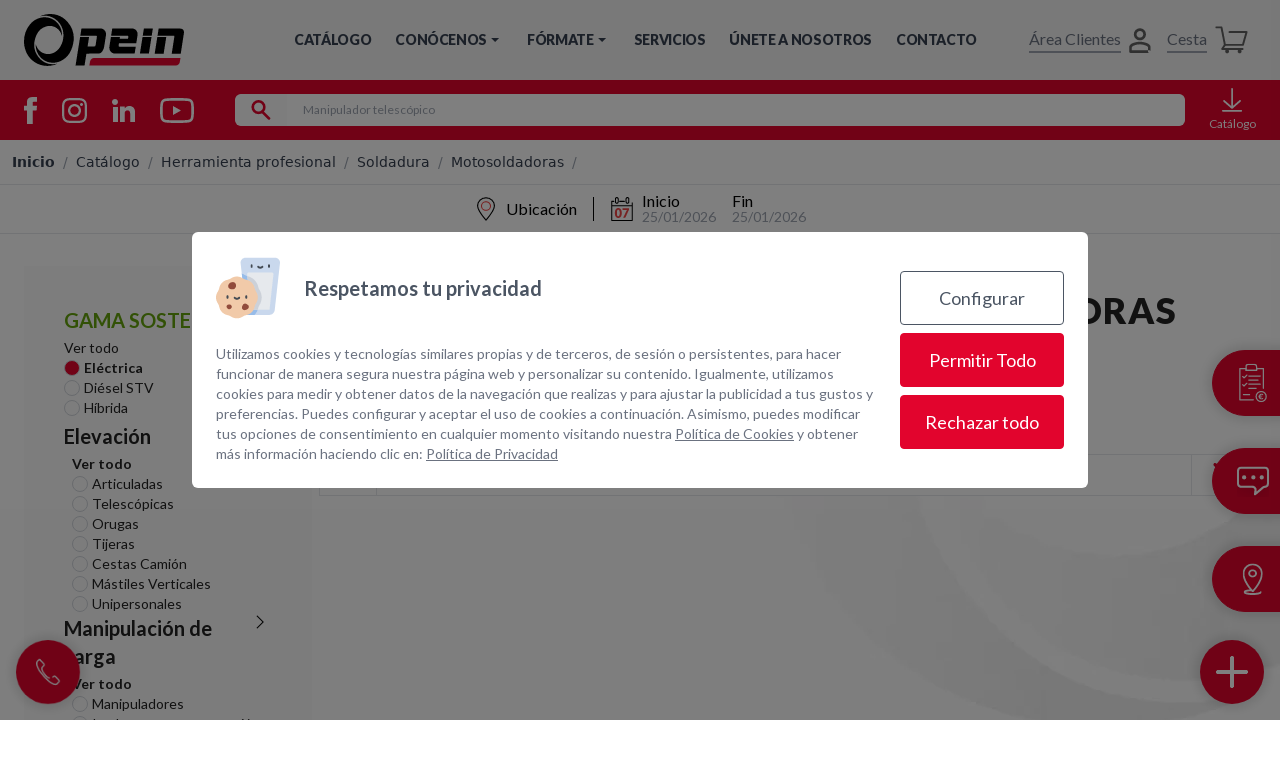

--- FILE ---
content_type: text/html; charset=utf-8
request_url: https://www.opein.com/herramienta-profesional/soldadura/alquiler-y-venta-de-motosoldadoras/?gama=2
body_size: 39991
content:
<!DOCTYPE html>
<html lang="es"  >
    <head>
                <meta charset="UTF-8">
        <meta name="viewport" content="width=device-width, initial-scale=1.0">
        <meta http-equiv="X-UA-Compatible" content="ie=edge">
        <meta name="description" content="Opein | Alquiler y venta de Motosoldadoras Profesionales Gasolina &amp; Di&eacute;sel en Canarias, Madrid y Marruecos. La mejor calidad-precio del mercado &iexcl;entra y desc&uacute;brelo!">

        <meta property="og:title" content="Motosoldadoras - Opein | Alquiler de máquinas y herramientas"><meta property="og:description" content="Opein | Alquiler y venta de Motosoldadoras Profesionales Gasolina &amp; Di&eacute;sel en Canarias, Madrid y Marruecos. La mejor calidad-precio del mercado &iexcl;entra y desc&uacute;brelo!"><meta property="og:image" content="https://www.opein.com/cms/uploads/webp/logo_2-1200-r2zdfe.webp"><meta property="twitter:card" content="summary_large_image"><meta property="twitter:site" content="https://www.opein.com"><meta property="twitter:title" content="Motosoldadoras - Opein | Alquiler de máquinas y herramientas"><meta property="twitter:description" content="Opein | Alquiler y venta de Motosoldadoras Profesionales Gasolina &amp; Di&eacute;sel en Canarias, Madrid y Marruecos. La mejor calidad-precio del mercado &iexcl;entra y desc&uacute;brelo!"><meta property="twitter:image" content="https://www.opein.com/cms/uploads/webp/logo_2-1200-r2zdfe.webp">
        <meta name="keywords" content="">
        <meta name="author" content="OPEIN">

        
                        <title>Motosoldadoras - Opein | Alquiler de máquinas y herramientas</title>
        
        
        <link rel="canonical" href="https://www.opein.com/herramienta-profesional/soldadura/alquiler-y-venta-de-motosoldadoras/">
        <!-- HTML5 shim and Respond.js for IE8 support of HTML5 elements and media queries -->
        <!--[if lt IE 9]>
            <script src="https://oss.maxcdn.com/html5shiv/3.7.2/html5shiv.min.js"></script>
            <script src="https://oss.maxcdn.com/respond/1.4.2/respond.min.js"></script>
        <![endif]-->
                    <link rel="shortcut icon" href="/template/estandar/icons/favicon.ico" type="image/x-icon" />
            <link rel="apple-touch-icon" href="/template/estandar/icons/apple-touch-icon.png" />
            <link rel="apple-touch-icon" sizes="57x57" href="/template/estandar/icons/apple-touch-icon-57x57.png" />
            <link rel="apple-touch-icon" sizes="72x72" href="/template/estandar/icons/apple-touch-icon-72x72.png" />
            <link rel="apple-touch-icon" sizes="76x76" href="/template/estandar/icons/apple-touch-icon-76x76.png" />
            <link rel="apple-touch-icon" sizes="114x114" href="/template/estandar/icons/apple-touch-icon-114x114.png" />
            <link rel="apple-touch-icon" sizes="120x120" href="/template/estandar/icons/apple-touch-icon-120x120.png" />
            <link rel="apple-touch-icon" sizes="144x144" href="/template/estandar/icons/apple-touch-icon-144x144.png" />
            <link rel="apple-touch-icon" sizes="152x152" href="/template/estandar/icons/apple-touch-icon-152x152.png" />
                        <link rel="alternate" href="https://www.opein.com/herramienta-profesional/soldadura/alquiler-y-venta-de-motosoldadoras/" hreflang="es" />
                    <link rel="alternate" href="https://www.opein.com/herramienta-profesional/soldadura/alquiler-y-venta-de-motosoldadoras/?gama=2" hreflang="es" />
                
        <script>
  window.addEventListener("load", function (event) {

    window.addEventListener('consent_analytics', () => {
      dataLayer.push({event: "cookieconsent_statistics"})
    });
    
    window.addEventListener('consent_marketing', () => {
        dataLayer.push({event: "cookieconsent_marketing"})
    });
  });
</script>

<!-- Google Tag Manager -->
<script>
    console.log("'Todos los recursos terminaron de cargar!");
    
  (function(w,d,s,l,i){w[l]=w[l]||[];w[l].push({'gtm.start':
    new Date().getTime(),event:'gtm.js'});var f=d.getElementsByTagName(s)[0],
    j=d.createElement(s),dl=l!='dataLayer'?'&l='+l:'';j.async=true;j.src=
    'https://www.googletagmanager.com/gtm.js?id='+i+dl;f.parentNode.insertBefore(j,f);
    })(window,document,'script','dataLayer','GTM-NR5M24T');
    window.dataLayer = window.dataLayer || [];
    function gtag(){dataLayer.push(arguments);}


</script>
<!-- End Google Tag Manager -->

<!-- Google Tag Manager (noscript) -->
<noscript><iframe src="https://www.googletagmanager.com/ns.html?id=GTM-NR5M24T"
height="0" width="0" style="display:none;visibility:hidden"></iframe></noscript>
<!-- End Google Tag Manager (noscript) -->

            <script>
                var hooksToken = 'e71bdf66dce6696ae3a2fcbdd925d684c5bf2089';
                var language = 'www';
                class CmsApiClass {
    constructor() {
        this._traducciones = {};
        this.loadingTraducciones = false;
    }
    hook(hook, data, callback,options = {}) {
        try {
            if (!hook) throw new Error("No se ha definido el endpoint del hook");
            if (typeof data !== 'object' && typeof data !== 'null') throw new Error("Data no es un objeto, es un " + typeof data);
            return fetch(hook, {
                method: 'post',
                headers: new Headers({'X-Hooks-Token': hooksToken,'Content-Type': 'application/json', 'X-Acai-Accept-Language': language ? language : 'www'}),
                body: JSON.stringify(data ? data : {}),
                signal:options.signal
            }).then(function (res) {
                return res.json()
            }).then(function (resJson) {
                return typeof callback == 'function' ? callback(resJson) : resJson
            })
        } catch (error) {
            console.error(error);
            Promise.resolve(false)
        }
    }
    getSignal(signalName) {
        if(!this.signals[signalName] || (this.signals[signalName].signal.aborted)) {
            const controller = new AbortController();
            this.signals[signalName] = controller;
        }
        return this.signals[signalName];
    }
    t_var(text) {
        let slug = CmsApi.slugify(text);
        if(this._traducciones[slug]) {
          return this._traducciones[slug];
        }

        // Lo creamos con el texto pasado para evitar múltiples llamadas.
        this._traducciones[slug] = text;
        if (this.loadingTraducciones) return this._traducciones[slug];

        this.loadingTraducciones = true;
        // Enviamos a crear la traducción
        var signal = this.getSignal('traducciones');
        let callback = (response) => {
            this.loadingTraducciones = false;
            if(response['success'] == true) {
                this._traducciones = response['data'];
                console.log("Traducciones cargadas");
            } else {
                console.error('Problema al crear textos generales: ', response);
            }
        }
        try {
            
            var datatoSendToHook = { clave: slug, valor: text};
            if (window.REMOTE_URL) datatoSendToHook.remote = window.REMOTE_URL;

            this.hook('/hooks/traducciones/', datatoSendToHook,
            callback,
            {
            //    signal:signal
            });
        } catch {
            console.error('Problema al crear textos generales: ', text);
        }
        
        return this._traducciones[slug];
    }
    translate(text) {
        let slug = CmsApi.slugify(text);

        return new Promise((resolve, reject) => {
            if(this._traducciones[slug]) {
              return resolve(this._traducciones[slug]);
            }

            // Lo creamos con el texto pasado para evitar múltiples llamadas.
            this._traducciones[slug] = text;
            if (this.loadingTraducciones) return this._traducciones[slug];

            this.loadingTraducciones = true;
            // Enviamos a crear la traducción
            var signal = this.getSignal('traducciones');
            try {
                
                var datatoSendToHook = { clave: slug, valor: text};
                if (window.REMOTE_URL) datatoSendToHook.remote = window.REMOTE_URL;

                return this.hook('/hooks/traducciones/', datatoSendToHook,
                null,
                {
                //    signal:signal
                }).then((response) => {
                    return resolve(this._traducciones[slug]);
                });
            } catch {
                console.error('Problema al crear textos generales: ', text);
            }
            return resolve(this._traducciones[slug]);
        });
    }
    slugify(string) {
        // str.normalize("NFD").replace(/[\u0300-\u036f]/g, "")
        // https://stackoverflow.com/questions/990904/remove-accents-diacritics-in-a-string-in-javascript
        const a = 'àáäâãåăæąçćčđďèéěėëêęğǵḧìíïîįłḿǹńňñòóöôœøṕŕřßşśšșťțùúüûǘůűūųẃẍÿýźžż·/_,:;'
        const b = 'aaaaaaaaacccddeeeeeeegghiiiiilmnnnnooooooprrsssssttuuuuuuuuuwxyyzzz______'
        const p = new RegExp(a.split('').join('|'), 'g')
        
        return string.toString().toLowerCase()
            .replace(/\s+/g, '_') // Replace spaces with -
            .replace(p, c => b.charAt(a.indexOf(c))) // Replace special characters
            .replace(/&/g, '_and_') // Replace & with 'and'
            .replace(/[^\w\-]+/g, '') // Remove all non-word characters
            .replace(/\_\_+/g, '_') // Replace multiple - with single -
            .replace(/^_+/, '') // Trim - from start of text
            .replace(/_+$/, '') // Trim - from end of text
            .toUpperCase()
    }
}
var CmsApi = new CmsApiClass();
CmsApi.signals = {};
//if(language !== 'www') window.addEventListener("load", () => { CmsApi.t_var('');});

            </script>
                </head>
        <body class=" antialiased">
        
        
<!-- start_mod : custom-header-twig --> 
<div><div><link rel="preload" href="https://fonts.googleapis.com/css2?family=Lato:wght@100;300;400;700;900&amp;display=swap" as="style" onload="this.onload=null;this.rel='stylesheet'"><style type="text/css" media="all">
        body {
            font-family: "Lato", sans-serif;
            transition: opacity 300ms ease-in-out;
        }
        .fondo-rueda {
            /*background-image: url("/template/estandar/images/fondorueda-2000-rn1zk9.webp");*/
            background-position: center center;
            background-repeat: no-repeat;
            background-attachment: fixed;
        }
        .seturecap {
            position: absolute;
            width: 1px;
            height: 1px;
            padding: 0;
            margin: -1px;
            overflow: hidden;
            clip: rect(0, 0, 0, 0);
            white-space: nowrap;
            border-width: 0;
        } 
    </style><style> [data-aos][data-aos][data-aos-duration="50"],body[data-aos-duration="50"] [data-aos]{transition-duration:50ms}[data-aos][data-aos][data-aos-delay="50"],body[data-aos-delay="50"] [data-aos]{transition-delay:0}[data-aos][data-aos][data-aos-delay="50"].aos-animate,body[data-aos-delay="50"] [data-aos].aos-animate{transition-delay:50ms}[data-aos][data-aos][data-aos-duration="100"],body[data-aos-duration="100"] [data-aos]{transition-duration:.1s}[data-aos][data-aos][data-aos-delay="100"],body[data-aos-delay="100"] [data-aos]{transition-delay:0}[data-aos][data-aos][data-aos-delay="100"].aos-animate,body[data-aos-delay="100"] [data-aos].aos-animate{transition-delay:.1s}[data-aos][data-aos][data-aos-duration="150"],body[data-aos-duration="150"] [data-aos]{transition-duration:.15s}[data-aos][data-aos][data-aos-delay="150"],body[data-aos-delay="150"] [data-aos]{transition-delay:0}[data-aos][data-aos][data-aos-delay="150"].aos-animate,body[data-aos-delay="150"] [data-aos].aos-animate{transition-delay:.15s}[data-aos][data-aos][data-aos-duration="200"],body[data-aos-duration="200"] [data-aos]{transition-duration:.2s}[data-aos][data-aos][data-aos-delay="200"],body[data-aos-delay="200"] [data-aos]{transition-delay:0}[data-aos][data-aos][data-aos-delay="200"].aos-animate,body[data-aos-delay="200"] [data-aos].aos-animate{transition-delay:.2s}[data-aos][data-aos][data-aos-duration="250"],body[data-aos-duration="250"] [data-aos]{transition-duration:.25s}[data-aos][data-aos][data-aos-delay="250"],body[data-aos-delay="250"] [data-aos]{transition-delay:0}[data-aos][data-aos][data-aos-delay="250"].aos-animate,body[data-aos-delay="250"] [data-aos].aos-animate{transition-delay:.25s}[data-aos][data-aos][data-aos-duration="300"],body[data-aos-duration="300"] [data-aos]{transition-duration:.3s}[data-aos][data-aos][data-aos-delay="300"],body[data-aos-delay="300"] [data-aos]{transition-delay:0}[data-aos][data-aos][data-aos-delay="300"].aos-animate,body[data-aos-delay="300"] [data-aos].aos-animate{transition-delay:.3s}[data-aos][data-aos][data-aos-duration="350"],body[data-aos-duration="350"] [data-aos]{transition-duration:.35s}[data-aos][data-aos][data-aos-delay="350"],body[data-aos-delay="350"] [data-aos]{transition-delay:0}[data-aos][data-aos][data-aos-delay="350"].aos-animate,body[data-aos-delay="350"] [data-aos].aos-animate{transition-delay:.35s}[data-aos][data-aos][data-aos-duration="400"],body[data-aos-duration="400"] [data-aos]{transition-duration:.4s}[data-aos][data-aos][data-aos-delay="400"],body[data-aos-delay="400"] [data-aos]{transition-delay:0}[data-aos][data-aos][data-aos-delay="400"].aos-animate,body[data-aos-delay="400"] [data-aos].aos-animate{transition-delay:.4s}[data-aos][data-aos][data-aos-duration="450"],body[data-aos-duration="450"] [data-aos]{transition-duration:.45s}[data-aos][data-aos][data-aos-delay="450"],body[data-aos-delay="450"] [data-aos]{transition-delay:0}[data-aos][data-aos][data-aos-delay="450"].aos-animate,body[data-aos-delay="450"] [data-aos].aos-animate{transition-delay:.45s}[data-aos][data-aos][data-aos-duration="500"],body[data-aos-duration="500"] [data-aos]{transition-duration:.5s}[data-aos][data-aos][data-aos-delay="500"],body[data-aos-delay="500"] [data-aos]{transition-delay:0}[data-aos][data-aos][data-aos-delay="500"].aos-animate,body[data-aos-delay="500"] [data-aos].aos-animate{transition-delay:.5s}[data-aos][data-aos][data-aos-duration="550"],body[data-aos-duration="550"] [data-aos]{transition-duration:.55s}[data-aos][data-aos][data-aos-delay="550"],body[data-aos-delay="550"] [data-aos]{transition-delay:0}[data-aos][data-aos][data-aos-delay="550"].aos-animate,body[data-aos-delay="550"] [data-aos].aos-animate{transition-delay:.55s}[data-aos][data-aos][data-aos-duration="600"],body[data-aos-duration="600"] [data-aos]{transition-duration:.6s}[data-aos][data-aos][data-aos-delay="600"],body[data-aos-delay="600"] [data-aos]{transition-delay:0}[data-aos][data-aos][data-aos-delay="600"].aos-animate,body[data-aos-delay="600"] [data-aos].aos-animate{transition-delay:.6s}[data-aos][data-aos][data-aos-duration="650"],body[data-aos-duration="650"] [data-aos]{transition-duration:.65s}[data-aos][data-aos][data-aos-delay="650"],body[data-aos-delay="650"] [data-aos]{transition-delay:0}[data-aos][data-aos][data-aos-delay="650"].aos-animate,body[data-aos-delay="650"] [data-aos].aos-animate{transition-delay:.65s}[data-aos][data-aos][data-aos-duration="700"],body[data-aos-duration="700"] [data-aos]{transition-duration:.7s}[data-aos][data-aos][data-aos-delay="700"],body[data-aos-delay="700"] [data-aos]{transition-delay:0}[data-aos][data-aos][data-aos-delay="700"].aos-animate,body[data-aos-delay="700"] [data-aos].aos-animate{transition-delay:.7s}[data-aos][data-aos][data-aos-duration="800"],body[data-aos-duration="800"] [data-aos]{transition-duration:.8s}[data-aos][data-aos][data-aos-delay="800"],body[data-aos-delay="800"] [data-aos]{transition-delay:0}[data-aos][data-aos][data-aos-delay="800"].aos-animate,body[data-aos-delay="800"] [data-aos].aos-animate{transition-delay:.8s}[data-aos][data-aos][data-aos-duration="850"],body[data-aos-duration="850"] [data-aos]{transition-duration:.85s}[data-aos][data-aos][data-aos-delay="850"],body[data-aos-delay="850"] [data-aos]{transition-delay:0}[data-aos][data-aos][data-aos-delay="850"].aos-animate,body[data-aos-delay="850"] [data-aos].aos-animate{transition-delay:.85s}[data-aos][data-aos][data-aos-duration="900"],body[data-aos-duration="900"] [data-aos]{transition-duration:.9s}[data-aos][data-aos][data-aos-delay="900"],body[data-aos-delay="900"] [data-aos]{transition-delay:0}[data-aos][data-aos][data-aos-delay="900"].aos-animate,body[data-aos-delay="900"] [data-aos].aos-animate{transition-delay:.9s}[data-aos][data-aos][data-aos-duration="1000"],body[data-aos-duration="1000"] [data-aos]{transition-duration:1s}[data-aos][data-aos][data-aos-delay="1000"],body[data-aos-delay="1000"] [data-aos]{transition-delay:0}[data-aos][data-aos][data-aos-delay="1000"].aos-animate,body[data-aos-delay="1000"] [data-aos].aos-animate{transition-delay:1s}[data-aos][data-aos][data-aos-duration="1050"],body[data-aos-duration="1050"] [data-aos]{transition-duration:1.05s}[data-aos][data-aos][data-aos-delay="1050"],body[data-aos-delay="1050"] [data-aos]{transition-delay:0}[data-aos][data-aos][data-aos-delay="1050"].aos-animate,body[data-aos-delay="1050"] [data-aos].aos-animate{transition-delay:1.05s}[data-aos][data-aos][data-aos-duration="1200"],body[data-aos-duration="1200"] [data-aos]{transition-duration:1.2s}[data-aos][data-aos][data-aos-delay="1200"],body[data-aos-delay="1200"] [data-aos]{transition-delay:0}[data-aos][data-aos][data-aos-delay="1200"].aos-animate,body[data-aos-delay="1200"] [data-aos].aos-animate{transition-delay:1.2s}[data-aos][data-aos][data-aos-duration="1400"],body[data-aos-duration="1400"] [data-aos]{transition-duration:1.4s}[data-aos][data-aos][data-aos-delay="1400"],body[data-aos-delay="1400"] [data-aos]{transition-delay:0}[data-aos][data-aos][data-aos-delay="1400"].aos-animate,body[data-aos-delay="1400"] [data-aos].aos-animate{transition-delay:1.4s}[data-aos][data-aos][data-aos-duration="1600"],body[data-aos-duration="1600"] [data-aos]{transition-duration:1.6s}[data-aos][data-aos][data-aos-delay="1600"],body[data-aos-delay="1600"] [data-aos]{transition-delay:0}[data-aos][data-aos][data-aos-delay="1600"].aos-animate,body[data-aos-delay="1600"] [data-aos].aos-animate{transition-delay:1.6s}[data-aos][data-aos][data-aos-duration="1650"],body[data-aos-duration="1650"] [data-aos]{transition-duration:1.65s}[data-aos][data-aos][data-aos-delay="1650"],body[data-aos-delay="1650"] [data-aos]{transition-delay:0}[data-aos][data-aos][data-aos-delay="1650"].aos-animate,body[data-aos-delay="1650"] [data-aos].aos-animate{transition-delay:1.65s}[data-aos][data-aos][data-aos-duration="1750"],body[data-aos-duration="1750"] [data-aos]{transition-duration:1.75s}[data-aos][data-aos][data-aos-delay="1750"],body[data-aos-delay="1750"] [data-aos]{transition-delay:0}[data-aos][data-aos][data-aos-delay="1750"].aos-animate,body[data-aos-delay="1750"] [data-aos].aos-animate{transition-delay:1.75s}[data-aos][data-aos][data-aos-duration="1800"],body[data-aos-duration="1800"] [data-aos]{transition-duration:1.8s}[data-aos][data-aos][data-aos-delay="1800"],body[data-aos-delay="1800"] [data-aos]{transition-delay:0}[data-aos][data-aos][data-aos-delay="1800"].aos-animate,body[data-aos-delay="1800"] [data-aos].aos-animate{transition-delay:1.8s}[data-aos][data-aos][data-aos-duration="1900"],body[data-aos-duration="1900"] [data-aos]{transition-duration:1.9s}[data-aos][data-aos][data-aos-delay="1900"],body[data-aos-delay="1900"] [data-aos]{transition-delay:0}[data-aos][data-aos][data-aos-delay="1900"].aos-animate,body[data-aos-delay="1900"] [data-aos].aos-animate{transition-delay:1.9s}[data-aos][data-aos][data-aos-duration="2000"],body[data-aos-duration="2000"] [data-aos]{transition-duration:2s}[data-aos][data-aos][data-aos-delay="2000"],body[data-aos-delay="2000"] [data-aos]{transition-delay:0}[data-aos][data-aos][data-aos-delay="2000"].aos-animate,body[data-aos-delay="2000"] [data-aos].aos-animate{transition-delay:2s}[data-aos][data-aos][data-aos-duration="2500"],body[data-aos-duration="2500"] [data-aos]{transition-duration:2.5s}[data-aos][data-aos][data-aos-delay="2500"],body[data-aos-delay="2500"] [data-aos]{transition-delay:0}[data-aos][data-aos][data-aos-delay="2500"].aos-animate,body[data-aos-delay="2500"] [data-aos].aos-animate{transition-delay:2.5s}[data-aos][data-aos][data-aos-easing=linear],body[data-aos-easing=linear] [data-aos]{transition-timing-function:cubic-bezier(.25,.25,.75,.75)}[data-aos][data-aos][data-aos-easing=ease],body[data-aos-easing=ease] [data-aos]{transition-timing-function:ease}[data-aos][data-aos][data-aos-easing=ease-in],body[data-aos-easing=ease-in] [data-aos]{transition-timing-function:ease-in}[data-aos][data-aos][data-aos-easing=ease-out],body[data-aos-easing=ease-out] [data-aos]{transition-timing-function:ease-out}[data-aos][data-aos][data-aos-easing=ease-in-out],body[data-aos-easing=ease-in-out] [data-aos]{transition-timing-function:ease-in-out}[data-aos^=fade][data-aos^=fade]{opacity:0;transition-property:opacity,transform}[data-aos^=fade][data-aos^=fade].aos-animate{opacity:1;transform:translateZ(0)}[data-aos=fade-up]{transform:translate3d(0,100px,0)}[data-aos=fade-down]{transform:translate3d(0,-100px,0)}[data-aos=fade-right]{transform:translate3d(-100px,0,0)}[data-aos=fade-left]{transform:translate3d(100px,0,0)}[data-aos^=zoom][data-aos^=zoom]{opacity:0;transition-property:opacity,transform}[data-aos^=zoom][data-aos^=zoom].aos-animate{opacity:1;transform:translateZ(0) scale(1)}[data-aos=zoom-in]{transform:scale(.6)}[data-aos=zoom-in-up]{transform:translate3d(0,100px,0) scale(.6)}[data-aos=zoom-in-right]{transform:translate3d(-100px,0,0) scale(.6)}[data-aos=zoom-in-left]{transform:translate3d(100px,0,0) scale(.6)}[data-aos^=slide][data-aos^=slide]{transition-property:transform}[data-aos^=slide][data-aos^=slide].aos-animate{transform:translateZ(0)}[data-aos=slide-up]{transform:translate3d(0,100%,0)}[data-aos=slide-down]{transform:translate3d(0,-100%,0)}[data-aos=slide-right]{transform:translate3d(-100%,0,0)}[data-aos=slide-left]{transform:translate3d(100%,0,0)}[data-aos^=flip][data-aos^=flip]{backface-visibility:hidden;transition-property:transform}.glightbox-container{width:100%;height:100%;position:fixed;top:0;left:0;z-index:999999!important;overflow:hidden;-ms-touch-action:none;touch-action:none;-webkit-text-size-adjust:100%;-webkit-backface-visibility:hidden;outline:0;overflow:hidden}.glightbox-container .gslide{width:100%;position:absolute;opacity:1;-webkit-user-select:none;-moz-user-select:none;-ms-user-select:none;user-select:none;display:-webkit-box;display:-ms-flexbox;display:flex;-webkit-box-align:center;-ms-flex-align:center;align-items:center;-webkit-box-pack:center;-ms-flex-pack:center;justify-content:center;opacity:0}.glightbox-container .gslide.current{opacity:1;z-index:99999;position:relative}.glightbox-container .gslide.prev{opacity:1;z-index:9999}.gslide iframe,.gslide video{outline:0!important;border:none;min-height:165px;-webkit-overflow-scrolling:touch;overflow-scrolling:touch;-ms-touch-action:auto;touch-action:auto}.glightbox-clean button:focus:not(.focused):not(.disabled){outline:0}.gzoomIn{-webkit-animation:gzoomIn .5s ease;animation:gzoomIn .5s ease}.gzoomOut{-webkit-animation:gzoomOut .5s ease;animation:gzoomOut .5s ease}@-webkit-keyframes lightboxLoader{0%{-webkit-transform:rotate(0);transform:rotate(0)}100%{-webkit-transform:rotate(360deg);transform:rotate(360deg)}}@keyframes lightboxLoader{0%{-webkit-transform:rotate(0);transform:rotate(0)}100%{-webkit-transform:rotate(360deg);transform:rotate(360deg)}}@-webkit-keyframes gfadeIn{from{opacity:0}to{opacity:1}}@keyframes gfadeIn{from{opacity:0}to{opacity:1}}@-webkit-keyframes gfadeOut{from{opacity:1}to{opacity:0}}@keyframes gfadeOut{from{opacity:1}to{opacity:0}}@-webkit-keyframes gslideInLeft{from{opacity:0;-webkit-transform:translate3d(-60%,0,0);transform:translate3d(-60%,0,0)}to{visibility:visible;-webkit-transform:translate3d(0,0,0);transform:translate3d(0,0,0);opacity:1}}@keyframes gslideInLeft{from{opacity:0;-webkit-transform:translate3d(-60%,0,0);transform:translate3d(-60%,0,0)}to{visibility:visible;-webkit-transform:translate3d(0,0,0);transform:translate3d(0,0,0);opacity:1}}@-webkit-keyframes gslideOutLeft{from{opacity:1;visibility:visible;-webkit-transform:translate3d(0,0,0);transform:translate3d(0,0,0)}to{-webkit-transform:translate3d(-60%,0,0);transform:translate3d(-60%,0,0);opacity:0;visibility:hidden}}@keyframes gslideOutLeft{from{opacity:1;visibility:visible;-webkit-transform:translate3d(0,0,0);transform:translate3d(0,0,0)}to{-webkit-transform:translate3d(-60%,0,0);transform:translate3d(-60%,0,0);opacity:0;visibility:hidden}}@-webkit-keyframes gslideInRight{from{opacity:0;visibility:visible;-webkit-transform:translate3d(60%,0,0);transform:translate3d(60%,0,0)}to{-webkit-transform:translate3d(0,0,0);transform:translate3d(0,0,0);opacity:1}}@keyframes gslideInRight{from{opacity:0;visibility:visible;-webkit-transform:translate3d(60%,0,0);transform:translate3d(60%,0,0)}to{-webkit-transform:translate3d(0,0,0);transform:translate3d(0,0,0);opacity:1}}@-webkit-keyframes gslideOutRight{from{opacity:1;visibility:visible;-webkit-transform:translate3d(0,0,0);transform:translate3d(0,0,0)}to{-webkit-transform:translate3d(60%,0,0);transform:translate3d(60%,0,0);opacity:0}}@keyframes gslideOutRight{from{opacity:1;visibility:visible;-webkit-transform:translate3d(0,0,0);transform:translate3d(0,0,0)}to{-webkit-transform:translate3d(60%,0,0);transform:translate3d(60%,0,0);opacity:0}}@-webkit-keyframes gzoomIn{from{opacity:0;-webkit-transform:scale3d(.3,.3,.3);transform:scale3d(.3,.3,.3)}to{opacity:1}}@keyframes gzoomIn{from{opacity:0;-webkit-transform:scale3d(.3,.3,.3);transform:scale3d(.3,.3,.3)}to{opacity:1}}@-webkit-keyframes gzoomOut{from{opacity:1}50%{opacity:0;-webkit-transform:scale3d(.3,.3,.3);transform:scale3d(.3,.3,.3)}to{opacity:0}}@keyframes gzoomOut{from{opacity:1}50%{opacity:0;-webkit-transform:scale3d(.3,.3,.3);transform:scale3d(.3,.3,.3)}to{opacity:0}}.tns-outer{padding:0!important}.tns-outer [hidden]{display:none!important}.tns-outer [aria-controls],.tns-outer [data-action]{cursor:pointer}.tns-slider{-webkit-transition:all 0s;-moz-transition:all 0s;transition:all 0s}.tns-slider>.tns-item{-webkit-box-sizing:border-box;-moz-box-sizing:border-box;box-sizing:border-box}.tns-horizontal.tns-subpixel{white-space:nowrap}.tns-horizontal.tns-subpixel>.tns-item{display:inline-block;vertical-align:top;white-space:normal}.tns-horizontal.tns-no-subpixel:after{content:'';display:table;clear:both}.tns-horizontal.tns-no-subpixel>.tns-item{float:left}.tns-no-calc{position:relative;left:0}.tns-gallery{position:relative;left:0;min-height:1px}.tns-gallery>.tns-item{position:absolute;left:-100%;-webkit-transition:transform 0s,opacity 0s;-moz-transition:transform 0s,opacity 0s;transition:transform 0s,opacity 0s}.tns-gallery>.tns-slide-active{position:relative;left:auto!important}.tns-gallery>.tns-moving{-webkit-transition:all 0.25s;-moz-transition:all 0.25s;transition:all 0.25s}.tns-autowidth{display:inline-block}.tns-ah{-webkit-transition:height 0s;-moz-transition:height 0s;transition:height 0s}.tns-ovh{overflow:hidden}.tns-visually-hidden{position:absolute;left:-10000em}.tns-transparent{opacity:0;visibility:hidden}.tns-fadeIn{opacity:1;filter:alpha(opacity=100);z-index:0}.tns-normal,.tns-fadeOut{opacity:0;filter:alpha(opacity=0);z-index:-1}.tns-vpfix{white-space:nowrap}.tns-vpfix>div,.tns-vpfix>li{display:inline-block}.tns-t-subp2{margin:0 auto;width:310px;position:relative;height:10px;overflow:hidden}.tns-t-ct{width:2333.3333333%;width:-webkit-calc(100% * 70 / 3);width:-moz-calc(100% * 70 / 3);width:calc(100% * 70 / 3);position:absolute;right:0}.tns-t-ct:after{content:'';display:table;clear:both}.tns-t-ct>div{width:1.4285714%;width:-webkit-calc(100% / 70);width:-moz-calc(100% / 70);width:calc(100% / 70);height:10px;float:left}.v-select{position:relative;font-family:inherit}.v-select,.v-select *{box-sizing:border-box}@-webkit-keyframes vSelectSpinner{0%{-webkit-transform:rotate(0deg);transform:rotate(0deg)}to{-webkit-transform:rotate(1turn);transform:rotate(1turn)}}@keyframes vSelectSpinner{0%{-webkit-transform:rotate(0deg);transform:rotate(0deg)}to{-webkit-transform:rotate(1turn);transform:rotate(1turn)}}.vs--disabled .vs__clear,.vs--disabled .vs__dropdown-toggle,.vs--disabled .vs__open-indicator,.vs--disabled .vs__search,.vs--disabled .vs__selected{cursor:not-allowed;background-color:#f8f8f8}.v-select[dir=rtl] .vs__actions{padding:0 3px 0 6px}.v-select[dir=rtl] .vs__clear{margin-left:6px;margin-right:0}.v-select[dir=rtl] .vs__deselect{margin-left:0;margin-right:2px}.v-select[dir=rtl] .vs__dropdown-menu{text-align:right}.vs__dropdown-toggle{-webkit-appearance:none;-moz-appearance:none;appearance:none;display:flex;padding:0 0 4px;background:none;border:1px solid rgba(60,60,60,.26);border-radius:4px;white-space:normal}.vs__selected-options{display:flex;flex-basis:100%;flex-grow:1;flex-wrap:wrap;padding:0 2px;position:relative}.vs__actions{display:flex;align-items:center;padding:4px 6px 0 3px}.vs--searchable .vs__dropdown-toggle{cursor:text}.vs--unsearchable .vs__dropdown-toggle{cursor:pointer}.vs--open .vs__dropdown-toggle{border-bottom-color:transparent;border-bottom-left-radius:0;border-bottom-right-radius:0}.vs__open-indicator{fill:rgba(60,60,60,.5);-webkit-transform:scale(1);transform:scale(1);transition:-webkit-transform .15s cubic-bezier(1,-.115,.975,.855);transition:transform .15s cubic-bezier(1,-.115,.975,.855);transition:transform .15s cubic-bezier(1,-.115,.975,.855),-webkit-transform .15s cubic-bezier(1,-.115,.975,.855);transition-timing-function:cubic-bezier(1,-.115,.975,.855)}.vs--open .vs__open-indicator{-webkit-transform:rotate(180deg) scale(1);transform:rotate(180deg) scale(1)}.vs--loading .vs__open-indicator{opacity:0}.vs__clear{fill:rgba(60,60,60,.5);padding:0;border:0;background-color:transparent;cursor:pointer;margin-right:8px}.vs__dropdown-menu{display:block;position:absolute;top:calc(100% - 1px);left:0;z-index:1000;padding:5px 0;margin:0;width:100%;max-height:350px;min-width:160px;overflow-y:auto;box-shadow:0 3px 6px 0 rgba(0,0,0,.15);border:1px solid rgba(60,60,60,.26);border-top-style:none;border-radius:0 0 4px 4px;text-align:left;list-style:none;background:#fff}.vs__no-options{text-align:center}.vs__dropdown-option{line-height:1.42857143;display:block;padding:3px 20px;clear:both;color:#333;white-space:nowrap}.vs__dropdown-option:hover{cursor:pointer}.vs__dropdown-option--highlight{background:#5897fb;color:#fff}.vs__selected{display:flex;align-items:center;background-color:#f0f0f0;border:1px solid rgba(60,60,60,.26);border-radius:4px;color:#333;line-height:1.4;margin:4px 2px 0;padding:0 .25em}.vs__deselect{display:inline-flex;-webkit-appearance:none;-moz-appearance:none;appearance:none;margin-left:4px;padding:0;border:0;cursor:pointer;background:none;fill:rgba(60,60,60,.5);text-shadow:0 1px 0 #fff}.vs--single .vs__selected{background-color:transparent;border-color:transparent}.vs--single.vs--open .vs__selected{position:absolute;opacity:.4}.vs--single.vs--searching .vs__selected{display:none}.vs__search::-ms-clear,.vs__search::-webkit-search-cancel-button,.vs__search::-webkit-search-decoration,.vs__search::-webkit-search-results-button,.vs__search::-webkit-search-results-decoration{display:none}.vs__search,.vs__search:focus{-webkit-appearance:none;-moz-appearance:none;appearance:none;line-height:1.4;font-size:1em;border:1px solid transparent;border-left:none;outline:none;margin:4px 0 0;padding:0 7px;background:none;box-shadow:none;width:0;max-width:100%;flex-grow:1}.vs__search::-webkit-input-placeholder{color:inherit}.vs__search:-ms-input-placeholder{color:inherit}.vs__search::-ms-input-placeholder{color:inherit}.vs__search::placeholder{color:inherit}.vs--unsearchable .vs__search{opacity:1}.vs--unsearchable .vs__search:hover{cursor:pointer}.vs--single.vs--searching:not(.vs--open):not(.vs--loading) .vs__search{opacity:.2}.vs__spinner{align-self:center;opacity:0;font-size:5px;text-indent:-9999em;overflow:hidden;border:.9em solid hsla(0,0%,39.2%,.1);border-left-color:rgba(60,60,60,.45);-webkit-transform:translateZ(0);transform:translateZ(0);-webkit-animation:vSelectSpinner 1.1s linear infinite;animation:vSelectSpinner 1.1s linear infinite;transition:opacity .1s}.vs__spinner,.vs__spinner:after{border-radius:50%;width:5em;height:5em}.vs--loading .vs__spinner{opacity:1}:root{--main-color:#e2042d}.step-container{position:relative;display:flex;align-items:center;justify-content:space-between;width:100%;margin:auto}.step-line{position:absolute;top:50%;left:0;right:0;height:2px;border-top:2px dotted #ddd;z-index:0}.step{position:relative;z-index:1;background-color:#fff}#background-number{position:absolute;top:0;left:0;line-height:.8;font-size:24rem;color:rgba(0,0,0,.1);z-index:-1}.active-step{background-color:var(--main-color);border-color:var(--main-color);color:#fff}.btn-effect{animation-duration:7s;animation-name:animacionBotonValoranos;animation-iteration-count:infinite}@keyframes animacionBotonValoranos{0%{transform:translateZ(361px) scale(1,1);-webkit-transform:translateZ(361px) scale(1,1)}50%{transform:translateZ(361px) scale(1,1);-webkit-transform:translateZ(361px) scale(1,1)}52%{transform:translateZ(361px) scale(1.2,1.2);-webkit-transform:translateZ(361px) scale(1.2,1.2)}54%{transform:translateZ(361px) scale(1,1);-webkit-transform:translateZ(361px) scale(1,1)}56%{transform:translateZ(361px) scale(1.2,1.2);-webkit-transform:translateZ(361px) scale(1.2,1.2)}58%{transform:translateZ(361px) scale(1,1);-webkit-transform:translateZ(361px) scale(1,1)}60%{transform:translateZ(361px) scale(1.2,1.2);-webkit-transform:translateZ(361px) scale(1.2,1.2)}62%{transform:translateZ(361px) scale(1,1);-webkit-transform:translateZ(361px) scale(1,1)}100%{transform:translateZ(361px) scale(1,1);-webkit-transform:translateZ(361px) scale(1,1)}}.transition-max-height{transition:max-height 0.3s ease-in-out;overflow:hidden}#form_vue_presupuesto_basico .vs__actions{display:none}#form_vue_presupuesto_basico .vs__search{opacity:.8}#form_vue_presupuesto_basico .vs__dropdown-toggle{border:1px solid #e5e7eb;border-radius:0;height:42px}#form_vue_presupuesto_basico .vs__dropdown-menu{border:1px solid #e5e7eb;border-top:none}.top-50{top:50%;transform:translateY(-50%)}body.cookies-modal-shown{overflow:hidden}#cookies-step-2 .check:before{background-color:#fff;border-radius:8px;border:solid 1px #ddd;box-shadow:0 0 3px rgba(0,0,0,.04);content:"";display:"block";height:calc(100% - 4px);left:0;margin:2px;position:absolute;top:0;transition:all 0.2s ease-in-out;width:20px;z-index:2}#cookies-step-2 input[type="checkbox"]+.check{background-color:#eb9696}#cookies-step-2 input[type="checkbox"]:disabled+.check{background-color:#999}#cookies-step-2 input[type="checkbox"]:checked+.check{background-color:var(--main-color)}#cookies-step-2 input[type="checkbox"]:checked+.check:before{left:calc(100% - 24px)}.en-cesta #boton_flotante{display:none}.iframe{position:relative}.iframe::after{content:"";display:block;padding-top:30%}.iframe>iframe{position:absolute;top:0;left:0;width:100%;height:100%}.faq-page{color:#444;cursor:pointer;padding:20px 20px;width:100%;border:none;outline:none;transition:0.4s;margin:auto;border:4px solid #e2042d}.faq-body{margin:auto;width:100%;padding:auto}.faq-page.active,.faq-page:hover{background-color:#e2042d;color:#fff}.faq-page.active,.faq-page:hover::after{color:#fff}.faq-body{padding:0 18px;background-color:#fff;display:none;overflow:hidden}.faq-page:after{content:'\02795';font-size:12px;color:#444;float:right;margin-left:5px}.faq-page.active:after{content:"\2796"}@media screen and (max-width:768px){.faq-body{font-size:.8em}}.fullMobile iframe{height:100%;width:100%}.rotateChevrons.active svg{transform:rotate(180deg)}.tns-nav-active{color:var(--bg-main-color);font-weight:900}.c-tns-nav-container{-ms-overflow-style:none;scrollbar-width:none}.iframeVideoTarjeta iframe{height:24rem;width:100%}@media (max-width:1024px){.iframeVideoTarjeta iframe{height:100%}}.ahashakeheartache{-webkit-animation:kf_shake 0.4s 1 linear;-moz-animation:kf_shake 0.4s 1 linear;-o-animation:kf_shake 0.4s 1 linear}@-webkit-keyframes kf_shake{0%{-webkit-transform:translate(30px)}20%{-webkit-transform:translate(-30px)}40%{-webkit-transform:translate(15px)}60%{-webkit-transform:translate(-15px)}80%{-webkit-transform:translate(8px)}100%{-webkit-transform:translate(0)}}@-moz-keyframes kf_shake{0%{-moz-transform:translate(30px)}20%{-moz-transform:translate(-30px)}40%{-moz-transform:translate(15px)}60%{-moz-transform:translate(-15px)}80%{-moz-transform:translate(8px)}100%{-moz-transform:translate(0)}}@-o-keyframes kf_shake{0%{-o-transform:translate(30px)}20%{-o-transform:translate(-30px)}40%{-o-transform:translate(15px)}60%{-o-transform:translate(-15px)}80%{-o-transform:translate(8px)}100%{-o-origin-transform:translate(0)}}@media (min-width:1024px){.history-range-content{padding-left:9rem}.history-range-icon{transform:translateX(-80px)}.history-range-card{transform:translateX(calc(-50% + 0.75rem))}}@keyframes bounceIn{from,20%,40%,60%,80%,to{animation-timing-function:cubic-bezier(.215,.61,.355,1)}0%{opacity:0;transform:scale3d(.3,.3,.3)}20%{transform:scale3d(1.1,1.1,1.1)}40%{transform:scale3d(.9,.9,.9)}60%{opacity:1;transform:scale3d(1.03,1.03,1.03)}80%{transform:scale3d(.97,.97,.97)}to{opacity:1;transform:scale3d(1,1,1)}}.bounceIn{animation-duration:1s;animation-name:bounceIn}@keyframes bounceOut{20%{transform:scale3d(.9,.9,.9)}50%,55%{opacity:1;transform:scale3d(1.1,1.1,1.1)}to{opacity:0;transform:scale3d(.3,.3,.3)}}.bounceOut{animation-duration:1s;animation-name:bounceOut}.contenedor-imagen{top:120px}.transition-max-height{overflow:hidden;transition:max-height 0.5s ease}.toc-wrapper{margin-left:auto}.toc::before{content:"";display:block;position:absolute;left:-13px;top:0;border-left:solid 2px #696969;height:100%}.toc>li{padding:20px 0;position:relative}.toc>li::before{content:"";display:block;position:absolute;left:-20px;width:16px;height:16px;top:22px;border:solid 1px #696969;border-radius:50%;background:#fff}.toc>li:last-child{margin-bottom:0}.toc>.toc-depth2{padding-left:0}.toc>.toc-depth3{padding-left:10px}.toc>.toc-depth4{padding-left:20px}.toc>.toc-depth5{padding-left:30px}.toc>.toc-depth6{padding-left:40px}.toc>li>a{color:#696969}.toc-alt{position:absolute;left:0;top:0;width:100%;overflow:hidden;padding-left:20px;margin-left:-20px;width:calc(100% + 20px)}.toc-alt::before{border-left-color:#e2052d;left:7px}.toc-alt>li::before{border-color:#b50424;background:#e2052d}.toc>li>a:hover,.toc-alt>li>a{color:#e2052d}@media screen and (max-width:768px){.toc-wrapper{display:none}}article{max-width:100%}@media (min-width:768px){article{max-width:60%}}@media (max-width:768px){tbody div{font-size:12px!important}}nav.sticky{box-shadow:0 0 #0000,0 0 #0000,0 20px 25px -5px rgba(0,0,0,.1),0 10px 10px -5px rgba(0,0,0,.04)}nav.sticky.sticked{box-shadow:none}@media (max-width:1023px){body.navbar-open{height:100vh;overflow:hidden}.navbar{pointer-events:none}.navbar.open{pointer-events:auto}.navbar .navbar-content{transform:translateX(100%)}.navbar.open .navbar-content{transform:translateX(0)}.navbar .navbar-overlay{opacity:0}.navbar.open .navbar-overlay{opacity:1}}.showBtns{transform:translateX(0rem)!important}.btn_effect{animation-duration:7s;animation-name:animacionPhone;animation-iteration-count:infinite}@keyframes animacionPhone{0%{transform:translateZ(361px) scale(1,1);-webkit-transform:translateZ(361px) scale(1,1)}50%{transform:translateZ(361px) scale(1,1);-webkit-transform:translateZ(361px) scale(1,1)}52%{transform:translateZ(361px) scale(1.2,1.2);-webkit-transform:translateZ(361px) scale(1.2,1.2)}54%{transform:translateZ(361px) scale(1,1);-webkit-transform:translateZ(361px) scale(1,1)}56%{transform:translateZ(361px) scale(1.2,1.2);-webkit-transform:translateZ(361px) scale(1.2,1.2)}58%{transform:translateZ(361px) scale(1,1);-webkit-transform:translateZ(361px) scale(1,1)}60%{transform:translateZ(361px) scale(1.2,1.2);-webkit-transform:translateZ(361px) scale(1.2,1.2)}62%{transform:translateZ(361px) scale(1,1);-webkit-transform:translateZ(361px) scale(1,1)}100%{transform:translateZ(361px) scale(1,1);-webkit-transform:translateZ(361px) scale(1,1)}}.banner-slider .wrapper-image{min-height:700px}.top-50{top:50%}@media screen and (max-width:1200px){.banner-slider .wrapper-image{min-height:600px}}@media screen and (max-width:768px){.banner-slider .wrapper-image{min-height:400px}}.fullMobile iframe{height:100%;width:100%}.rotateChevrons.active svg{transform:rotate(180deg)}.banner-slider .wrapper-image{min-height:700px}.top-50{top:50%}@media screen and (max-width:1200px){.banner-slider .wrapper-image{min-height:600px}}@media screen and (max-width:768px){.banner-slider .wrapper-image{min-height:400px}}.wysiwyg br+br{display:none}:root{--bg-main-color:#e2042d;--bg-main-color-light:#fafafa;--bg-main-color-dark:#222}html,body{overflow-x:clip}img{transition:opacity ease 300ms}img:not([src]){opacity:0}::marker{color:var(--bg-main-color)}.tns-controls{display:none}strong,b{font-weight:900}.address-full{width:auto!important}.wysiwyg a{color:var(--bg-main-color)}.wysiwyg a:hover{text-decoration:underline}.wysiwyg iframe{max-width:100%;margin:0 auto}.a-main-color a{color:var(--bg-main-color)}.shadow-custom{box-shadow:0 0 10px 5px rgb(0 0 0/10%)}.vc-popover-content-wrapper{z-index:50!important}.vc-container{border:0;width:100%}.place-self-stretch{place-self:stretch}.custom-text-shadow{text-shadow:0 2px 4px #6c6c6c}.bg-gray-500{background-color:#f2f2f2}.group:hover .group-hover\:custom{color:#fff;background-color:#e2042d;transition-duration:300ms;transition-timing-function:cubic-bezier(.4,0,.2,1)}.hover\:overflow-visible:hover{overflow:visible}.leading-relaxed{line-height:1.625}.leading-loose{line-height:2}.hidden-input-file-button::-webkit-file-upload-button{display:none}.group:hover .group-hover\:invert{--tw-invert:invert(100%)}.text-main-color{color:var(--bg-main-color)}.text-main-color-dark{color:var(--bg-main-color-dark)}input[type=checkbox]:not(.cookies-checkbox){display:flex;align-items:center;position:relative}input[type=checkbox]:not(.cookies-checkbox):after{width:12px;height:12px;border-radius:15px;position:relative;background-color:#fff;content:"";display:inline-block;visibility:visible;border:1px solid #ddd;transition:all 150ms ease;transform:scale(1.5);top:0}input[type=checkbox]:not(.cookies-checkbox):checked:after{background-color:var(--bg-main-color)}input[type=radio]{appearance:none;width:4px;height:4px;margin:0;transform:translateY(-6px)}input[type=radio]:after{width:12px;height:12px;border-radius:15px;position:relative;background-color:#fff;content:"";display:inline-block;visibility:visible;border:1px solid #ddd;transition:all 150ms ease;top:50%!important;left:0!important;transform:translateY(-50%) scale(1.3)!important}input[type=radio]:checked:after{background-color:var(--bg-main-color)}.bg-main-color{background-color:var(--bg-main-color)}.bg-main-color-light{background-color:var(--bg-main-color-light)}.odd\:bg-main-color-light:nth-child(odd){background-color:var(--bg-main-color-light)}.bg-main-color-dark{background-color:var(--bg-main-color-dark)}.border-main-color{border-color:var(--bg-main-color)}.border-main-color-dark{border-color:var(--bg-main-color-dark)}.hover\:text-main-color:hover{color:var(--bg-main-color)}.hover\:text-main-color-dark:hover{color:var(--bg-main-color-dark)}.hover\:bg-main-color:hover{background-color:var(--bg-main-color)}.hover\:bg-main-color-light:hover{background-color:var(--bg-main-color-light)}.hover\:bg-main-color-dark:hover{background-color:var(--bg-main-color-dark)}.hover\:border-main-color:hover{border-color:var(--bg-main-color)}.hover\:border-main-color-dark:hover{border-color:var(--bg-main-color-dark)}.rounded-tl-3xl{border-top-left-radius:3.5rem}.rounded-br-3xl{border-bottom-right-radius:3.5rem}button[data-action=stop],button[data-action=start]{display:none}input:focus,button:hover,button:focus{outline:0}.transition3s{transition:all .3s ease-in-out}.img::after{content:"";display:block}.p-1\/10::after{content:"";display:block;padding-top:100%}.p-1\/7::after{content:"";display:block;padding-top:70%}.p-1\/6::after{content:"";display:block;padding-top:60%}.p-1\/5::after{content:"";display:block;padding-top:50%}.p-1\/2::after{content:"";display:block;padding-top:20%}.p-1\/1-2::after{content:"";display:block;padding-top:12%}.hover\:scale-sm:hover{transform:scale(1.1)}.rotate-180{transform:rotate(180deg)}.-z-1{z-index:-1}.social-media li{padding:0}.social-media li a{margin:0;display:flex;width:100%;height:100%}.flex-min-content{flex-basis:min-content}.line-clamp1{display:-webkit-box;-webkit-line-clamp:1;-webkit-box-orient:vertical;overflow:hidden;line-height:1.3}.line-clamp3{display:-webkit-box;-webkit-line-clamp:3;-webkit-box-orient:vertical;overflow:hidden;line-height:1.3}
    </style></div></div><style type="text/css" media="all">
    body {transition: opacity 150ms;}
    body:not(.loaded) {opacity: 0;}
</style><style id="temporarycss" type="text/css" media="all">
    .shadow-lg,.shadow-md{box-shadow:var(--tw-ring-offset-shadow,0 0 #0000),var(--tw-ring-shadow,0 0 #0000),var(--tw-shadow)}[type=button],button{-webkit-appearance:button}.filter,.group:hover .group-hover\:invert{filter:var(--tw-blur) var(--tw-brightness) var(--tw-contrast) var(--tw-grayscale) var(--tw-hue-rotate) var(--tw-invert) var(--tw-saturate) var(--tw-sepia) var(--tw-drop-shadow)}.sr-only,.whitespace-nowrap{white-space:nowrap}button,input{font-family:inherit;font-weight:inherit;line-height:inherit;color:inherit}a,button,input{color:inherit}h1,h2,h3,p,ul{margin:0}.border-gray-200,.border-gray-300,.border-gray-400,.border-white{--tw-border-opacity:1}.bg-black,.bg-gray-500,.bg-teal-200{--tw-bg-opacity:1}.ease-in-out,.group:hover .group-hover\:custom,.transition,.transition-all{transition-timing-function:cubic-bezier(0.4,0,0.2,1)}.sticky{position:sticky}.z-40{z-index:40}.mx-0{margin-left:0;margin-right:0}.my-2{margin-top:.5rem;margin-bottom:.5rem}.mr-auto{margin-right:auto}.mb-6{margin-bottom:1.5rem}.ml-10{margin-left:2.5rem}.h-20{height:5rem}.w-40{width:10rem}.w-8{width:2rem}.overflow-auto{overflow:auto}.overscroll-contain{overscroll-behavior:contain}.rounded-xl{border-radius:.75rem}.border-l{border-left-width:1px}.border-gray-200{border-color:rgb(229 231 235/var(--tw-border-opacity))}.border-gray-400{border-color:rgb(156 163 175/var(--tw-border-opacity))}.bg-gray-500{background-color:rgb(107 114 128/var(--tw-bg-opacity))}.fill-current{fill:currentColor}.pb-32{padding-bottom:8rem}.text-left{text-align:left}.tracking-tight{letter-spacing:-.025em}.text-gray-700{--tw-text-opacity:1;color:rgb(55 65 81/var(--tw-text-opacity))}.hover\:text-gray-800:hover,.text-gray-800{--tw-text-opacity:1;color:rgb(31 41 55/var(--tw-text-opacity))}.shadow-lg{--tw-shadow:0 10px 15px -3px rgb(0 0 0 / 0.1),0 4px 6px -4px rgb(0 0 0 / 0.1);--tw-shadow-colored:0 10px 15px -3px var(--tw-shadow-color),0 4px 6px -4px var(--tw-shadow-color)}.shadow-md{--tw-shadow:0 4px 6px -1px rgb(0 0 0 / 0.1),0 2px 4px -2px rgb(0 0 0 / 0.1);--tw-shadow-colored:0 4px 6px -1px var(--tw-shadow-color),0 2px 4px -2px var(--tw-shadow-color)}.group:hover .group-hover\:text-white,.hover\:text-white:hover,.text-white{--tw-text-opacity:1;color:rgb(255 255 255/var(--tw-text-opacity))}.hover\:opacity-80:hover{opacity:.8}.group:hover .group-hover\:-rotate-180{--tw-rotate:-180deg;transform:translate(var(--tw-translate-x),var(--tw-translate-y)) rotate(var(--tw-rotate)) skewX(var(--tw-skew-x)) skewY(var(--tw-skew-y)) scaleX(var(--tw-scale-x)) scaleY(var(--tw-scale-y))}.overflow-hidden,.sr-only{overflow:hidden}[data-aos=zoom-in-right]{transform:translate3d(-100px,0,0) scale(.6)}[data-aos=zoom-in-left]{transform:translate3d(100px,0,0) scale(.6)}nav.sticky{box-shadow:0 0 #0000,0 0 #0000,0 20px 25px -5px rgba(0,0,0,.1),0 10px 10px -5px rgba(0,0,0,.04)}nav.sticky.sticked{box-shadow:none}@media (max-width:1023px){.navbar{pointer-events:none}.navbar .navbar-content{transform:translateX(100%)}.navbar .navbar-overlay{opacity:0}}.bg-gray-500{background-color:#f2f2f2}.border-main-color-dark{border-color:var(--bg-main-color-dark)}.hover\:text-main-color:hover,.text-main-color{color:var(--bg-main-color)}.bg-main-color,.hover\:bg-main-color:hover{background-color:var(--bg-main-color)}.ml-2{margin-left:.5rem}.mr-4{margin-right:1rem}.ml-6{margin-left:1.5rem}.border-b-2{border-bottom-width:2px}.border-white{border-color:rgb(255 255 255/var(--tw-border-opacity))}.hover\:opacity-75:hover{opacity:.75}[type=button],[type=submit],button{-webkit-appearance:button;background-color:transparent;background-image:none}.rounded-l-lg{border-top-left-radius:.5rem;border-bottom-left-radius:.5rem}.rounded-r-lg{border-top-right-radius:.5rem;border-bottom-right-radius:.5rem}.underline{-webkit-text-decoration-line:underline;text-decoration-line:underline}.block,.p-1\/6::after,.p-1\/7::after,img,svg{display:block}[data-aos=fade-up]{transform:translate3d(0,100px,0)}.group:hover .group-hover\:scale-110,.hover\:scale-110:hover,.rotate-45,.translate-x-72{transform:translate(var(--tw-translate-x),var(--tw-translate-y)) rotate(var(--tw-rotate)) skewX(var(--tw-skew-x)) skewY(var(--tw-skew-y)) scaleX(var(--tw-scale-x)) scaleY(var(--tw-scale-y))}.hover\:text-main-color-dark:hover,.text-main-color-dark{color:var(--bg-main-color-dark)}button{text-transform:none;cursor:pointer}.pointer-events-auto{pointer-events:auto}.bottom-full{bottom:100%}.z-50{z-index:50}.mt-5{margin-top:1.25rem}.mb-3{margin-bottom:.75rem}.h-12{height:3rem}.w-12{width:3rem}.w-48{width:12rem}.translate-x-72{--tw-translate-x:18rem}.rotate-45{--tw-rotate:45deg}.rounded-full{border-radius:9999px}.border{border-width:1px}.py-4{padding-top:1rem;padding-bottom:1rem}.px-3{padding-left:.75rem;padding-right:.75rem}.px-1{padding-left:.25rem;padding-right:.25rem}.pl-4{padding-left:1rem}.transition{transition-property:color,background-color,border-color,text-decoration-color,fill,stroke,opacity,box-shadow,transform,filter,backdrop-filter,-webkit-text-decoration-color,-webkit-backdrop-filter;transition-duration:150ms}.duration-300{transition-duration:.3s}.group:hover .group-hover\:scale-110,.hover\:scale-110:hover{--tw-scale-x:1.1;--tw-scale-y:1.1}.group:hover .group-hover\:invert{--tw-invert:invert(100%);--tw-invert:invert(100%)}.shadow-custom{box-shadow:0 0 10px 5px rgb(0 0 0/10%);box-shadow:0 0 10px 5px rgb(0 0 0 / 10%)}.sr-only{position:absolute;width:1px;height:1px;padding:0;margin:-1px;clip:rect(0,0,0,0);border:0}.btn_effect{animation-duration:7s;animation-name:animacionPhone;animation-iteration-count:infinite}.border-main-color{border-color:var(--bg-main-color)}@keyframes animacionPhone{0%,100%,50%,54%,58%,62%{transform:translateZ(361px) scale(1,1);-webkit-transform:translateZ(361px) scale(1,1)}52%,56%,60%{transform:translateZ(361px) scale(1.2,1.2);-webkit-transform:translateZ(361px) scale(1.2,1.2)}}.-translate-x-10,.-translate-y-2,.rotate-90,.transform,.translate-y-4{transform:translate(var(--tw-translate-x),var(--tw-translate-y)) rotate(var(--tw-rotate)) skewX(var(--tw-skew-x)) skewY(var(--tw-skew-y)) scaleX(var(--tw-scale-x)) scaleY(var(--tw-scale-y))}*,::after,::before{box-sizing:border-box;border:0 solid #e5e7eb;--tw-border-spacing-x:0;--tw-border-spacing-y:0;--tw-translate-x:0;--tw-translate-y:0;--tw-rotate:0;--tw-skew-x:0;--tw-skew-y:0;--tw-scale-x:1;--tw-scale-y:1;--tw-scroll-snap-strictness:proximity;--tw-ring-offset-width:0px;--tw-ring-offset-color:#fff;--tw-ring-color:rgb(59 130 246/0.5);--tw-ring-offset-shadow:0 0 #0000;--tw-ring-shadow:0 0 #0000;--tw-shadow:0 0 #0000;--tw-shadow-colored:0 0 #0000}::after,::before{--tw-content:''}h1,h2,h3{font-size:inherit;font-weight:inherit}a{text-decoration:inherit}button,input{font-size:100%;margin:0;padding:0}ul{list-style:none;padding:0}input::placeholder{opacity:1;color:#9ca3af}:disabled{cursor:default}img,svg{vertical-align:middle}img{max-width:100%;height:auto;transition:opacity .3s}.container,.w-full{width:100%}@media (min-width:640px){.sm\:w-8\/12{width:66.666667%}.sm\:px-4{padding-left:1rem;padding-right:1rem}.sm\:h-16{height:4rem}.sm\:w-16{width:4rem}.sm\:w-64{width:16rem}.sm\:px-5{padding-left:1.25rem;padding-right:1.25rem}.sm\:px-6{padding-left:1.5rem;padding-right:1.5rem}.sm\:py-4{padding-top:1rem;padding-bottom:1rem}.sm\:pl-8{padding-left:2rem}.sm\:text-lg{font-size:1.125rem;line-height:1.75rem}.container{max-width:640px}.sm\:ml-6{margin-left:1.5rem}.sm\:block{display:block}.sm\:hidden{display:none}.sm\:w-20{width:5rem}.sm\:grid-cols-2{grid-template-columns:repeat(2,minmax(0,1fr))}.sm\:px-8{padding-left:2rem;padding-right:2rem}.sm\:px-12{padding-left:3rem;padding-right:3rem}.sm\:px-16{padding-left:4rem;padding-right:4rem}.sm\:pr-10{padding-right:2.5rem}.sm\:pl-12{padding-left:3rem}.sm\:pt-4{padding-top:1rem}.sm\:text-4xl{font-size:2.25rem;line-height:2.5rem}.sm\:text-5xl{font-size:3rem;line-height:1}}@media (min-width:768px){.md\:w-6\/12{width:50%}.container{max-width:768px}.md\:h-3{height:.75rem}.md\:grid-cols-3{grid-template-columns:repeat(3,minmax(0,1fr))}.md\:text-5xl{font-size:3rem;line-height:1}}@media (min-width:1024px){.lg\:mt-0,.lg\:my-0{margin-top:0}.lg\:static{position:static}.lg\:mb-0,.lg\:my-0{margin-bottom:0}.lg\:-mx-2{margin-left:-.5rem;margin-right:-.5rem}.lg\:mx-3{margin-left:.75rem;margin-right:.75rem}.lg\:inline-block{display:inline-block}.lg\:h-auto{height:auto}.lg\:w-auto{width:auto}.lg\:w-64{width:16rem}.lg\:flex-row{flex-direction:row}.lg\:flex-col{flex-direction:column}.lg\:flex-wrap{flex-wrap:wrap}.lg\:items-center{align-items:center}.lg\:justify-end{justify-content:flex-end}.lg\:overflow-visible{overflow:visible}.lg\:bg-transparent{background-color:transparent}.lg\:pl-6,.lg\:px-6{padding-left:1.5rem}.lg\:mx-auto{margin-left:auto;margin-right:auto}.lg\:flex{display:flex}.lg\:justify-between{justify-content:space-between}.lg\:px-6{padding-left:1.5rem;padding-right:1.5rem}.lg\:rounded-lg{border-radius:.5rem}.lg\:bg-white{--tw-bg-opacity:1;background-color:rgb(255 255 255/var(--tw-bg-opacity))}.lg\:p-0{padding:0}.lg\:translate-x-52{--tw-translate-x:13rem;transform:translate(var(--tw-translate-x),var(--tw-translate-y)) rotate(var(--tw-rotate)) skewX(var(--tw-skew-x)) skewY(var(--tw-skew-y)) scaleX(var(--tw-scale-x)) scaleY(var(--tw-scale-y))}.container{max-width:1024px}.lg\:absolute{position:absolute}.lg\:top-10{top:2.5rem}.lg\:-right-7{right:-1.75rem}.lg\:left-0{left:0}.lg\:my-2{margin-top:.5rem;margin-bottom:.5rem}.lg\:mr-2{margin-right:.5rem}.lg\:mt-12{margin-top:3rem}.lg\:mt-1{margin-top:.25rem}.lg\:mt-20{margin-top:5rem}.lg\:block{display:block}.lg\:hidden{display:none}.lg\:h-full{height:100%}.lg\:w-1\/2{width:50%}.lg\:w-1\/4{width:25%}.lg\:w-1\/3{width:33.333333%}.lg\:rotate-0{--tw-rotate:0deg;transform:translate(var(--tw-translate-x),var(--tw-translate-y)) rotate(var(--tw-rotate)) skewX(var(--tw-skew-x)) skewY(var(--tw-skew-y)) scaleX(var(--tw-scale-x)) scaleY(var(--tw-scale-y))}.lg\:py-4{padding-top:1rem;padding-bottom:1rem}.lg\:py-20{padding-top:5rem;padding-bottom:5rem}.lg\:py-12{padding-top:3rem;padding-bottom:3rem}.lg\:pb-0,.lg\:py-0{padding-bottom:0}.lg\:px-40{padding-left:10rem;padding-right:10rem}.lg\:py-0{padding-top:0}.lg\:pt-20{padding-top:5rem}.lg\:pb-32{padding-bottom:8rem}.lg\:text-xl{font-size:1.25rem;line-height:1.75rem}.lg\:text-6xl{font-size:3.75rem;line-height:1}.lg\:text-5xl{font-size:3rem;line-height:1}.lg\:text-4xl{font-size:2.25rem;line-height:2.5rem}.lg\:font-semibold{font-weight:600}.lg\:leading-tight{line-height:1.25}}@media (min-width:1280px){.xl\:h-14{height:3.5rem}.container{max-width:1280px}.xl\:absolute{position:absolute}.xl\:ml-10{margin-left:2.5rem}.xl\:-mb-16{margin-bottom:-4rem}.xl\:block{display:block}.xl\:flex{display:flex}.xl\:w-1\/2{width:50%}.xl\:max-w-xl{max-width:36rem}.xl\:border-l{border-left-width:1px}.xl\:pb-72{padding-bottom:18rem}.xl\:text-6xl{font-size:3.75rem;line-height:1}.xl\:text-xl{font-size:1.25rem;line-height:1.75rem}}.pointer-events-none,.vc-popover-content-wrapper[data-v-39b30300]:not(.is-interactive){pointer-events:none}.fixed{position:fixed}.absolute{position:absolute}.relative{position:relative}.top-0{top:0}.left-0{left:0}.right-0{right:0}.bottom-0{bottom:0}.top-12{top:3rem}.z-30{z-index:30}.z-10{z-index:10}.-z-10{z-index:-10}.z-20{z-index:20}.m-4{margin:1rem}.mx-auto{margin-left:auto;margin-right:auto}.-my-4{margin-top:-1rem;margin-bottom:-1rem}.mt-10{margin-top:2.5rem}.mt-6{margin-top:1.5rem}.mt-4{margin-top:1rem}.mb-2{margin-bottom:.5rem}.mt-1{margin-top:.25rem}.-mb-8{margin-bottom:-2rem}.mr-2{margin-right:.5rem}.mb-4{margin-bottom:1rem}.mt-20{margin-top:5rem}.-mt-44{margin-top:-11rem}.ml-3{margin-left:.75rem}.mt-2{margin-top:.5rem}.mr-3{margin-right:.75rem}.flex{display:flex}.grid{display:grid}.hidden{display:none}.h-8{height:2rem}.h-screen{height:100vh}.h-full{height:100%}.h-4{height:1rem}.h-16{height:4rem}.h-2{height:.5rem}.h-24{height:6rem}.w-screen{width:100vw}.w-4{width:1rem}.w-1\/4{width:25%}.w-1\/2{width:50%}.w-10{width:2.5rem}.w-1\/3{width:33.333333%}.w-16{width:4rem}.max-w-3xl{max-width:48rem}.max-w-\[116\%\]{max-width:116%}.max-w-xs{max-width:20rem}.max-w-4xl{max-width:56rem}.max-w-7xl{max-width:80rem}.flex-shrink-0{flex-shrink:0}.translate-y-4{--tw-translate-y:1rem}.-translate-x-10{--tw-translate-x:-2.5rem}.-translate-y-2{--tw-translate-y:-0.5rem}.rotate-90{--tw-rotate:90deg}.cursor-pointer{cursor:pointer}.appearance-none{-webkit-appearance:none;appearance:none}.flex-col{flex-direction:column}.flex-wrap{flex-wrap:wrap}.items-end{align-items:flex-end}.items-center{align-items:center}.justify-start{justify-content:flex-start}.justify-center{justify-content:center}.justify-between{justify-content:space-between}.gap-2{gap:.5rem}.gap-6{gap:1.5rem}.rounded-md{border-radius:.375rem}.rounded-lg{border-radius:.5rem}.rounded-sm{border-radius:.125rem}.border-gray-300{border-color:rgb(209 213 219/var(--tw-border-opacity))}.bg-white,.hover\:bg-white:hover{--tw-bg-opacity:1;background-color:rgb(255 255 255/var(--tw-bg-opacity))}.bg-transparent{background-color:transparent}.bg-teal-200{background-color:rgb(153 246 228/var(--tw-bg-opacity))}.bg-black{background-color:rgb(0 0 0/var(--tw-bg-opacity))}.bg-opacity-50{--tw-bg-opacity:0.5}.bg-contain{background-size:contain}.bg-fixed{background-attachment:fixed}.bg-center{background-position:center}.object-contain{object-fit:contain}.object-cover{object-fit:cover}.object-center{object-position:center}.object-left{object-position:left}.p-1{padding:.25rem}.p-6{padding:1.5rem}.p-2{padding:.5rem}.p-10{padding:2.5rem}.py-2{padding-top:.5rem;padding-bottom:.5rem}.px-6{padding-left:1.5rem;padding-right:1.5rem}.px-4{padding-left:1rem;padding-right:1rem}.px-2{padding-left:.5rem;padding-right:.5rem}.py-10{padding-top:2.5rem;padding-bottom:2.5rem}.py-20{padding-top:5rem;padding-bottom:5rem}.px-12{padding-left:3rem;padding-right:3rem}.pl-2{padding-left:.5rem}.pr-6{padding-right:1.5rem}.pb-8{padding-bottom:2rem}.pl-6{padding-left:1.5rem}.pb-28{padding-bottom:7rem}.pb-40{padding-bottom:10rem}.pt-10{padding-top:2.5rem}.pb-10{padding-bottom:2.5rem}.pt-6{padding-top:1.5rem}.pt-1{padding-top:.25rem}.text-center{text-align:center}.text-sm{font-size:.875rem;line-height:1.25rem}.text-xs{font-size:.75rem;line-height:1rem}.text-lg{font-size:1.125rem;line-height:1.75rem}.text-2xl{font-size:1.5rem;line-height:2rem}.text-xl{font-size:1.25rem;line-height:1.75rem}.text-4xl{font-size:2.25rem;line-height:2.5rem}.text-3xl{font-size:1.875rem;line-height:2.25rem}.leading-none,.text-5xl{line-height:1}.text-5xl{font-size:3rem}.font-black,b,strong{font-weight:900}.font-semibold{font-weight:600}.font-light{font-weight:300}.font-bold{font-weight:700}.uppercase{text-transform:uppercase}.tracking-wide{letter-spacing:.025em}.hover\:text-gray-500:hover,.text-gray-500{--tw-text-opacity:1;color:rgb(107 114 128/var(--tw-text-opacity))}.bg-blend-multiply{background-blend-mode:multiply}.transition-all{transition-property:all;transition-duration:150ms}.duration-200{transition-duration:.2s}@media (min-width:1536px){.container{max-width:1536px}.\32xl\:w-6\/12{width:50%}.\32xl\:w-24{width:6rem}.\32xl\:max-w-2xl{max-width:42rem}.\32xl\:py-28{padding-top:7rem;padding-bottom:7rem}.\32xl\:text-sm{font-size:.875rem;line-height:1.25rem}.\32xl\:text-base{font-size:1rem;line-height:1.5rem}}.vc-popover-content-wrapper[data-v-39b30300]{--popover-horizontal-content-offset:8px;--popover-vertical-content-offset:10px;--popover-slide-translation:15px;--popover-transition-time:0.14s ease-in-out;--popover-caret-horizontal-offset:18px;--popover-caret-vertical-offset:8px;position:absolute;display:block;outline:0;z-index:10}@media all{.fondo-rueda{background-position:center center;background-repeat:no-repeat;background-attachment:fixed}#id_001ab .custom-color strong{color:#05a583}}.transform-carretilla{transform:scale(1.1) translate(0,5%)}@media (min-width:1280px){.transform-carretilla{transform:scale(1.23) translate(4.6%,-3.4%)}}[data-aos][data-aos][data-aos-delay="100"],[data-aos][data-aos][data-aos-delay="150"],[data-aos][data-aos][data-aos-delay="200"],[data-aos][data-aos][data-aos-delay="250"],[data-aos][data-aos][data-aos-delay="300"],[data-aos][data-aos][data-aos-delay="350"],[data-aos][data-aos][data-aos-delay="400"],[data-aos][data-aos][data-aos-delay="50"]{transition-delay:0}[data-aos][data-aos][data-aos-delay="200"].aos-animate{transition-delay:.2s}body[data-aos-duration="400"] [data-aos]{transition-duration:.4s}body[data-aos-easing=ease] [data-aos]{transition-timing-function:ease}[data-aos^=fade][data-aos^=fade],[data-aos^=zoom][data-aos^=zoom]{opacity:0;transition-property:opacity,transform}[data-aos^=fade][data-aos^=fade].aos-animate{opacity:1;transform:translateZ(0)}[data-aos=fade-down]{transform:translate3d(0,-100px,0)}[data-aos=fade-right]{transform:translate3d(-100px,0,0)}[data-aos^=zoom][data-aos^=zoom].aos-animate{opacity:1;transform:translateZ(0) scale(1)}[data-aos=zoom-in]{transform:scale(.6)}img:not([src]){opacity:0}.group:hover .group-hover\:custom{color:#fff;background-color:#e2042d;transition-duration:.3s}.bg-main-color-light{background-color:var(--bg-main-color-light)}.bg-main-color-dark{background-color:var(--bg-main-color-dark)}.rounded-tl-3xl{border-top-left-radius:3.5rem}.rounded-br-3xl{border-bottom-right-radius:3.5rem}:focus,button:focus,button:hover,input:focus{outline:0}.transition3s{transition:.3s ease-in-out}.p-1\/7::after{content:"";padding-top:70%}.p-1\/6::after{content:"";padding-top:60%}
</style><script> window.addEventListener('load', () => {
        document.querySelector('#temporarycss').remove();
    })
</script><script type="text/javascript" charset="utf-8">
    function cargarGoogleMaps() {
        if (!document.getElementById("gmaps-script")) {
            const s = document.createElement("script");
            s.id = "gmaps-script";
            s.src = "https://maps.googleapis.com/maps/api/js?key=AIzaSyAn3-u-Nli6YxI7sYDf1k0TtUVOpmYgHoQ&libraries=places";
            s.async = true;
            document.head.appendChild(s);
        }
    }
</script><div class="nav-sticky-toggle"></div><nav class="navbar-wrapper sticky top-0 left-0 w-full h-20 flex items-center bg-gray-500 transition3s z-50 py-2 lg:py-4"><div class="container mx-auto max-w-8xl flex flex-col lg:flex-row lg:items-center lg:justify-between px-6"><div class="flex items-center justify-between"><a data-aos="zoom-in-right" class="block" href="/" aria-label="Inicio"><img src="/template/estandar/images/logo.svg" width="24" height="24" class="w-40 h-8 xl:h-14 object-contain object-center" alt="Logo"></a><button type="button" data-aos="fade-down" class="lg:hidden navbar-toggle text-gray-700 hover:text-main-color transition3s p-1"><svg class="fill-current w-8 h-8" viewBox="0 0 20 20" xmlns="http://www.w3.org/2000/svg"><title>Menu</title><path d="M0 3h20v2H0V3zm0 6h20v2H0V9zm0 6h20v2H0v-2z"></path></svg></button></div><div class="navbar fixed lg:static top-0 left-0 w-full lg:w-auto h-screen lg:h-auto mt-10 lg:mt-0"><div class="navbar-overlay navbar-toggle lg:hidden fixed top-0 left-0 w-full h-full bg-main-color-dark bg-opacity-50"></div><div class="navbar-content absolute lg:static top-0 right-0 w-full sm:w-8/12 md:w-6/12 lg:w-auto h-full flex flex-col lg:flex-row items-center lg:justify-end bg-gray-500 lg:bg-transparent p-6 lg:p-0 overflow-auto lg:overflow-visible overscroll-contain transition3s pb-32 lg:pb-0"><button title="Mostrar / ocultar menu" type="button" class="navbar-toggle lg:hidden text-main-color-dark hover:opacity-80 border border-main-color-dark rounded-full p-1 mr-auto mb-6"><svg xmlns="http://www.w3.org/2000/svg" class="icon icon-tabler icon-tabler-x" width="24" height="24" viewBox="0 0 24 24" stroke-width="1.5" stroke="currentColor" fill="none" stroke-linecap="round" stroke-linejoin="round"><path stroke="none" d="M0 0h24v24H0z" fill="none"></path><line x1="18" y1="6" x2="6" y2="18"></line><line x1="6" y1="6" x2="18" y2="18"></line></svg></button><ul data-aos="zoom-in" class="w-full lg:w-auto flex flex-col lg:flex-row lg:flex-wrap lg:items-center lg:-mx-2 text-sm transition3s"><li class="block lg:inline-block relative cursor-pointer uppercase mx-0 lg:mx-3 my-2 lg:my-0"><a href="/catalogo/" class="group flex items-center text-gray-700 hover:text-main-color tracking-tight font-black transition3s" onclick="muestraSubmenu(this,event);"> Catálogo </a></li><li class="block lg:inline-block relative cursor-pointer uppercase mx-0 lg:mx-3 my-2 lg:my-0"><a href="#" class="group flex items-center text-gray-700 hover:text-main-color tracking-tight font-black transition3s" onclick="muestraSubmenu(this,event);"> Conócenos <svg xmlns="http://www.w3.org/2000/svg" class="icon icon-tabler icon-tabler-caret-down transition duration-300 ease-in-out transform group-hover:-rotate-180" width="16" height="16" viewBox="0 0 24 24" stroke-width="1.5" stroke="none" fill="currentColor" stroke-linecap="round" stroke-linejoin="round"><path stroke="none" d="M0 0h24v24H0z" fill="none"></path><path d="M18 15l-6 -6l-6 6h12" transform="rotate(180 12 12)"></path></svg></a><ul class="block lg:absolute mt-4 top-0 left-0 bg-white p-2 text-sm text-left border border-main-color rounded-xl shadow-lg w-full lg:w-64 hidden subapartados"><li class="text-gray-800 hover:text-white hover:bg-main-color rounded-lg"><a href="/conocenos/la-empresa/"><div class="p-2">La empresa</div></a></li><li class="text-gray-800 hover:text-white hover:bg-main-color rounded-lg"><a href="/conocenos/nuestra-historia/"><div class="p-2">Nuestra historia</div></a></li><li class="text-gray-800 hover:text-white hover:bg-main-color rounded-lg"><a href="/conocenos/delegaciones/"><div class="p-2">Delegaciones</div></a></li><li class="text-gray-800 hover:text-white hover:bg-main-color rounded-lg"><a href="/conocenos/nuestras-marcas/"><div class="p-2">Nuestras marcas</div></a></li><li class="text-gray-800 hover:text-white hover:bg-main-color rounded-lg"><a href="/conocenos/premios-y-certificados/"><div class="p-2">Premios y certificados</div></a></li><li class="text-gray-800 hover:text-white hover:bg-main-color rounded-lg"><a href="/conocenos/faqs/"><div class="p-2">FAQs</div></a></li><li class="text-gray-800 hover:text-white hover:bg-main-color rounded-lg"><a href="/blog/"><div class="p-2">Blog</div></a></li></ul></li><li class="block lg:inline-block relative cursor-pointer uppercase mx-0 lg:mx-3 my-2 lg:my-0"><a href="#" class="group flex items-center text-gray-700 hover:text-main-color tracking-tight font-black transition3s" onclick="muestraSubmenu(this,event);"> Fórmate <svg xmlns="http://www.w3.org/2000/svg" class="icon icon-tabler icon-tabler-caret-down transition duration-300 ease-in-out transform group-hover:-rotate-180" width="16" height="16" viewBox="0 0 24 24" stroke-width="1.5" stroke="none" fill="currentColor" stroke-linecap="round" stroke-linejoin="round"><path stroke="none" d="M0 0h24v24H0z" fill="none"></path><path d="M18 15l-6 -6l-6 6h12" transform="rotate(180 12 12)"></path></svg></a><ul class="block lg:absolute mt-4 top-0 left-0 bg-white p-2 text-sm text-left border border-main-color rounded-xl shadow-lg w-full lg:w-64 hidden subapartados"><li class="text-gray-800 hover:text-white hover:bg-main-color rounded-lg"><a href="/formacion/nuestros-cursos/"><div class="p-2">Nuestros cursos</div></a></li><li class="text-gray-800 hover:text-white hover:bg-main-color rounded-lg"><a href="/formacion/conocenos/"><div class="p-2">Conócenos</div></a></li><li class="text-gray-800 hover:text-white hover:bg-main-color rounded-lg"><a href="/formacion/calendario/"><div class="p-2">Calendario</div></a></li><li class="text-gray-800 hover:text-white hover:bg-main-color rounded-lg"><a href="/formacion/contactanos/"><div class="p-2">Contáctanos</div></a></li></ul></li><li class="block lg:inline-block relative cursor-pointer uppercase mx-0 lg:mx-3 my-2 lg:my-0"><a href="/servicios/" class="group flex items-center text-gray-700 hover:text-main-color tracking-tight font-black transition3s" onclick="muestraSubmenu(this,event);"> Servicios </a></li><li class="block lg:inline-block relative cursor-pointer uppercase mx-0 lg:mx-3 my-2 lg:my-0"><a href="/unete-a-nosotros/" class="group flex items-center text-gray-700 hover:text-main-color tracking-tight font-black transition3s" onclick="muestraSubmenu(this,event);"> Únete a nosotros </a></li><li class="block lg:inline-block relative cursor-pointer uppercase mx-0 lg:mx-3 my-2 lg:my-0"><a href="/contacto/" class="group flex items-center text-gray-700 hover:text-main-color tracking-tight font-black transition3s" onclick="muestraSubmenu(this,event);"> Contacto </a></li><li class="block lg:hidden relative cursor-pointer uppercase mx-0 lg:mx-3 my-2 lg:my-0"><a href="/mi-cuenta/" class="group flex items-center text-gray-700 hover:text-main-color tracking-tight font-black transition3s" onclick="muestraSubmenu(this,event);"> Área cliente </a></li><li class="block lg:hidden relative cursor-pointer uppercase mx-0 lg:mx-3 my-2 lg:my-0"><a href="/mi-cesta/" class="group flex items-center text-gray-700 hover:text-main-color tracking-tight font-black transition3s" onclick="muestraSubmenu(this,event);"> Mi cesta </a></li></ul><div class="flex justify-between items-center lg:hidden bg-main-color rounded-md w-full px-4 lg:px-6 mt-6 lg:my-0"><a href="https://www.calameo.com/accounts/6650595" target="_blank" class="py-2 flex lg:flex-col items-center text-white hover:text-main-color-dark transition3s"><svg xmlns:xlink="http://www.w3.org/1999/xlink" xmlns="http://www.w3.org/2000/svg" width="21px" height="24px" viewBox="0 0 21 24" version="1.1"><g id="Group-9" transform="translate(0.9140625 0.9146271)"><path d="M9.13398 0L9.13398 18" id="Stroke-1" fill="none" fill-rule="evenodd" stroke="currentColor" stroke-width="1.8292683" stroke-linecap="round" stroke-linejoin="round"></path><path d="M1.13477 12.0568L9.13463 19L17.1348 12" id="Stroke-3" fill="none" fill-rule="evenodd" stroke="currentColor" stroke-width="1.8292683" stroke-linecap="round" stroke-linejoin="round"></path><g id="Group-8" transform="translate(0 21.762299)"><path d="M0 0.118853L18.2689 0.118853" id="Stroke-6" fill="none" fill-rule="evenodd" stroke="currentColor" stroke-width="1.8292683" stroke-linecap="round" stroke-linejoin="round"></path></g></g></svg><div class="text-sm lg:text-xl pl-2">Catálogo</div></a></div><div data-aos="zoom-in-left" class="hidden lg:flex items-center ml-10"><div class="relative px-2"><a href="/mi-cuenta/" class="flex items-center cursor-pointer text-gray-500 hover:text-main-color transition3s"><span class="hidden xl:block border-b-2 border-gray-400">Área Clientes</span><svg class="ml-2" width="22px" height="25px" viewBox="0 0 22 25" version="1.1" xmlns="http://www.w3.org/2000/svg" xmlns:xlink="http://www.w3.org/1999/xlink"><g id="Welcome" stroke="none" stroke-width="1" fill="none" fill-rule="evenodd"><g id="Catálogo" transform="translate(-1397.000000, -117.000000)" fill="#606060"><g id="Group-14"><g id="Group-11" transform="translate(1397.186917, 117.303572)"><path d="M10.7108333,2.67198001 C12.5641667,2.67198001 14.0725,4.1739315 14.0725,6.01942328 C14.0725,7.86574487 12.5641667,9.36769637 10.7108333,9.36769637 C8.85666667,9.36769637 7.34916667,7.86574487 7.34916667,6.01942328 C7.34916667,4.1739315 8.85666667,2.67198001 10.7108333,2.67198001 M10.7108333,12.0396764 C14.0441667,12.0396764 16.7558333,9.33865311 16.7558333,6.01942328 C16.7558333,2.70102327 14.0441667,-2.57571742e-14 10.7108333,-2.57571742e-14 C7.3775,-2.57571742e-14 4.66583333,2.70102327 4.66583333,6.01942328 C4.66583333,9.33865311 7.3775,12.0396764 10.7108333,12.0396764" id="Fill-43"></path><path d="M10.7108333,13.40305 C9.63416667,13.3275375 3.71333333,13.9781066 1.20916667,16.2841415 C0.4175,17.0118826 0,17.9479055 0,18.9901436 L0,23.2951847 C0,24.0328835 0.600833333,24.6311747 1.34166667,24.6311747 L20.08,24.6311747 C20.8208333,24.6311747 21.4216667,24.0328835 21.4216667,23.2951847 C21.4216667,22.5574859 20.8208333,21.9591947 20.08,21.9591947 L2.68333333,21.9591947 L2.68333333,18.9901436 C2.68333333,18.6930726 2.78666667,18.4706842 3.03,18.2466361 C4.34833333,17.0309682 8.3775,15.9007705 10.6066667,16.07503 C10.6766667,16.0800089 10.7466667,16.0800089 10.8158333,16.07503 C12.6941667,15.9256647 17.0175,16.9811798 18.39,18.2458063 C18.6341667,18.4698543 18.7383333,18.6922427 18.7383333,18.9901436 L18.7383333,23.2951847 C18.7383333,24.0328835 19.3383333,24.6311747 20.08,24.6311747 C20.8208333,24.6311747 21.4216667,24.0328835 21.4216667,23.2951847 L21.4216667,18.9901436 C21.4216667,17.9487353 21.0033333,17.0118826 20.2116667,16.2841415 C17.7075,13.9772768 11.7883333,13.3283674 10.7108333,13.40305" id="Fill-45"></path></g></g></g></g></svg></a></div><div class="relative px-2"><a href="/mi-cesta/" class="flex items-center cursor-pointer text-gray-500 hover:text-main-color transition3s"><span class="hidden xl:block border-b-2 border-gray-400">Cesta</span><svg class="ml-2" width="33px" height="28px" viewBox="0 0 33 28" version="1.1" xmlns="http://www.w3.org/2000/svg" xmlns:xlink="http://www.w3.org/1999/xlink"><g id="Welcome" stroke="none" stroke-width="1" fill="none" fill-rule="evenodd"><g id="Catálogo" transform="translate(-1506.000000, -117.000000)" fill="#606060"><g id="Group-14"><g id="Group-17" transform="translate(1506.406667, 117.418832)"><path d="M27.5216667,19.3992387 L9.50666667,19.3992387 C9.04166667,19.3992387 8.64166667,19.0714648 8.55083333,18.6167303 L5.24916667,1.93926002 L0.974166667,1.93926002 C0.436666667,1.93926002 4.54747351e-13,1.50527072 4.54747351e-13,0.969215108 C4.54747351e-13,0.433989299 0.436666667,1.77635684e-15 0.974166667,1.77635684e-15 L6.05,1.77635684e-15 C6.515,1.77635684e-15 6.915,0.327773945 7.005,0.781678623 L10.3075,17.4591489 L26.7858333,17.4591489 L29.8733333,6.60277793 L14.1166667,6.60277793 C13.5791667,6.60277793 13.1425,6.16878863 13.1425,5.63273301 C13.1425,5.0975072 13.5791667,4.6635179 14.1166667,4.6635179 L31.1608333,4.6635179 C31.4658333,4.6635179 31.7533333,4.80541498 31.9375,5.04771875 C32.1216667,5.29002253 32.1808333,5.60451956 32.0983333,5.89744159 L28.4591667,18.6939024 C28.34,19.1112955 27.9575,19.3992387 27.5216667,19.3992387" id="Fill-72"></path><path d="M27.2090833,23.5268669 L6.80408333,23.5268669 C6.44658333,23.5268669 6.11825,23.3318622 5.94741667,23.0190248 C5.77741667,22.7061874 5.79325,22.3253058 5.98825,22.0274049 L8.69075,17.8999426 C8.98658333,17.4510168 9.58991667,17.324886 10.0390833,17.6169782 C10.4899167,17.9090705 10.6165833,18.5106809 10.32325,18.9587769 L8.60158333,21.5867771 L27.2090833,21.5867771 C27.7465833,21.5867771 28.18325,22.0215962 28.18325,22.556822 C28.18325,23.0928776 27.7465833,23.5268669 27.2090833,23.5268669" id="Fill-73"></path><path d="M13.68325,24.9299884 C13.68325,26.0178659 12.7974167,26.8991215 11.7049167,26.8991215 C10.61325,26.8991215 9.72741667,26.0178659 9.72741667,24.9299884 C9.72741667,23.8421108 10.61325,22.9608553 11.7049167,22.9608553 C12.7974167,22.9608553 13.68325,23.8421108 13.68325,24.9299884" id="Fill-74"></path><path d="M26.207,24.9299884 C26.207,26.0178659 25.3211667,26.8991215 24.2295,26.8991215 C23.137,26.8991215 22.2511667,26.0178659 22.2511667,24.9299884 C22.2511667,23.8421108 23.137,22.9608553 24.2295,22.9608553 C25.3211667,22.9608553 26.207,23.8421108 26.207,24.9299884" id="Fill-75"></path></g></g></g></g></svg></a><span class="hidden">0</span></div></div></div></div></div></nav><div class="bg-main-color relative z-30 hidden lg:block"><div data-aos="fade-down" class="container lg:mx-auto max-w-8xl px-2 lg:px-6 py-2"><div class="flex lg:justify-between items-center"><ul class="hidden lg:flex flex-shrink-0 items-center mr-4"><li class="flex pr-6"><a href="https://www.facebook.com/opeinoficial" target="_blank" class="block" rel="noopener"><img src="/template/estandar/images/facebook_whit.svg" alt="facebook" class="w-full h-full hover:opacity-75 transition3s" width="24" height="24"></a></li><li class="flex pr-6"><a href="https://www.instagram.com/opeinoficial/?hl=es" target="_blank" class="block" rel="noopener"><img src="/template/estandar/images/instagram_whit.svg" alt="instagram" class="w-full h-full hover:opacity-75 transition3s" width="24" height="24"></a></li><li class="flex pr-6"><a href="https://www.linkedin.com/company/opein/" target="_blank" class="block" rel="noopener"><img src="/template/estandar/images/linkedin_whit.svg" alt="linkedin" class="w-full h-full hover:opacity-75 transition3s" width="24" height="24"></a></li><li class="flex pr-6"><a href="https://www.youtube.com/channel/UCMONuKCcb7jqqGmT_eZ9L4A" target="_blank" class="block" rel="noopener"><img src="/template/estandar/images/youtube_whit.svg" alt="youtube" class="w-full h-full hover:opacity-75 transition3s" width="24" height="24"></a></li></ul><div class="flex lg:hidden items-center"><div class="relative px-2"><a href="/mi-cuenta/" class="flex items-center cursor-pointer text-white transition3s"><span class="block border-b-2 border-white whitespace-nowrap">Área Clientes</span><svg class="ml-2" width="22px" height="25px" viewBox="0 0 22 25" version="1.1" xmlns="http://www.w3.org/2000/svg" xmlns:xlink="http://www.w3.org/1999/xlink"><g id="Welcome" stroke="none" stroke-width="1" fill="none" fill-rule="evenodd"><g id="Catálogo" transform="translate(-1397.000000, -117.000000)" fill="#ffffff"><g id="Group-14"><g id="Group-11" transform="translate(1397.186917, 117.303572)"><path d="M10.7108333,2.67198001 C12.5641667,2.67198001 14.0725,4.1739315 14.0725,6.01942328 C14.0725,7.86574487 12.5641667,9.36769637 10.7108333,9.36769637 C8.85666667,9.36769637 7.34916667,7.86574487 7.34916667,6.01942328 C7.34916667,4.1739315 8.85666667,2.67198001 10.7108333,2.67198001 M10.7108333,12.0396764 C14.0441667,12.0396764 16.7558333,9.33865311 16.7558333,6.01942328 C16.7558333,2.70102327 14.0441667,-2.57571742e-14 10.7108333,-2.57571742e-14 C7.3775,-2.57571742e-14 4.66583333,2.70102327 4.66583333,6.01942328 C4.66583333,9.33865311 7.3775,12.0396764 10.7108333,12.0396764" id="Fill-43"></path><path d="M10.7108333,13.40305 C9.63416667,13.3275375 3.71333333,13.9781066 1.20916667,16.2841415 C0.4175,17.0118826 0,17.9479055 0,18.9901436 L0,23.2951847 C0,24.0328835 0.600833333,24.6311747 1.34166667,24.6311747 L20.08,24.6311747 C20.8208333,24.6311747 21.4216667,24.0328835 21.4216667,23.2951847 C21.4216667,22.5574859 20.8208333,21.9591947 20.08,21.9591947 L2.68333333,21.9591947 L2.68333333,18.9901436 C2.68333333,18.6930726 2.78666667,18.4706842 3.03,18.2466361 C4.34833333,17.0309682 8.3775,15.9007705 10.6066667,16.07503 C10.6766667,16.0800089 10.7466667,16.0800089 10.8158333,16.07503 C12.6941667,15.9256647 17.0175,16.9811798 18.39,18.2458063 C18.6341667,18.4698543 18.7383333,18.6922427 18.7383333,18.9901436 L18.7383333,23.2951847 C18.7383333,24.0328835 19.3383333,24.6311747 20.08,24.6311747 C20.8208333,24.6311747 21.4216667,24.0328835 21.4216667,23.2951847 L21.4216667,18.9901436 C21.4216667,17.9487353 21.0033333,17.0118826 20.2116667,16.2841415 C17.7075,13.9772768 11.7883333,13.3283674 10.7108333,13.40305" id="Fill-45"></path></g></g></g></g></svg></a></div><div class="relative px-2"><a href="/mi-cesta/" class="flex items-center cursor-pointer text-white transition3s"><span class="block border-b-2 border-white">Cesta</span><svg class="ml-2" width="33px" height="28px" viewBox="0 0 33 28" version="1.1" xmlns="http://www.w3.org/2000/svg" xmlns:xlink="http://www.w3.org/1999/xlink"><g id="Welcome" stroke="none" stroke-width="1" fill="none" fill-rule="evenodd"><g id="Catálogo" transform="translate(-1506.000000, -117.000000)" fill="#ffffff"><g id="Group-14"><g id="Group-17" transform="translate(1506.406667, 117.418832)"><path d="M27.5216667,19.3992387 L9.50666667,19.3992387 C9.04166667,19.3992387 8.64166667,19.0714648 8.55083333,18.6167303 L5.24916667,1.93926002 L0.974166667,1.93926002 C0.436666667,1.93926002 4.54747351e-13,1.50527072 4.54747351e-13,0.969215108 C4.54747351e-13,0.433989299 0.436666667,1.77635684e-15 0.974166667,1.77635684e-15 L6.05,1.77635684e-15 C6.515,1.77635684e-15 6.915,0.327773945 7.005,0.781678623 L10.3075,17.4591489 L26.7858333,17.4591489 L29.8733333,6.60277793 L14.1166667,6.60277793 C13.5791667,6.60277793 13.1425,6.16878863 13.1425,5.63273301 C13.1425,5.0975072 13.5791667,4.6635179 14.1166667,4.6635179 L31.1608333,4.6635179 C31.4658333,4.6635179 31.7533333,4.80541498 31.9375,5.04771875 C32.1216667,5.29002253 32.1808333,5.60451956 32.0983333,5.89744159 L28.4591667,18.6939024 C28.34,19.1112955 27.9575,19.3992387 27.5216667,19.3992387" id="Fill-72"></path><path d="M27.2090833,23.5268669 L6.80408333,23.5268669 C6.44658333,23.5268669 6.11825,23.3318622 5.94741667,23.0190248 C5.77741667,22.7061874 5.79325,22.3253058 5.98825,22.0274049 L8.69075,17.8999426 C8.98658333,17.4510168 9.58991667,17.324886 10.0390833,17.6169782 C10.4899167,17.9090705 10.6165833,18.5106809 10.32325,18.9587769 L8.60158333,21.5867771 L27.2090833,21.5867771 C27.7465833,21.5867771 28.18325,22.0215962 28.18325,22.556822 C28.18325,23.0928776 27.7465833,23.5268669 27.2090833,23.5268669" id="Fill-73"></path><path d="M13.68325,24.9299884 C13.68325,26.0178659 12.7974167,26.8991215 11.7049167,26.8991215 C10.61325,26.8991215 9.72741667,26.0178659 9.72741667,24.9299884 C9.72741667,23.8421108 10.61325,22.9608553 11.7049167,22.9608553 C12.7974167,22.9608553 13.68325,23.8421108 13.68325,24.9299884" id="Fill-74"></path><path d="M26.207,24.9299884 C26.207,26.0178659 25.3211667,26.8991215 24.2295,26.8991215 C23.137,26.8991215 22.2511667,26.0178659 22.2511667,24.9299884 C22.2511667,23.8421108 23.137,22.9608553 24.2295,22.9608553 C25.3211667,22.9608553 26.207,23.8421108 26.207,24.9299884" id="Fill-75"></path></g></g></g></g></svg></a></div></div><div class="bg-white rounded-md w-full "><script>var ES_INTERIOR = false;</script><div class="calendar_vue hidden mx-auto w-full"><div v-if="viewsStep> 0" @click="close()" class="fixed top-0 left-0 w-full h-full bg-black opacity-75 z-40"></div><form v-show="true" @submit.prevent="onSubmit" novalidate="" :data-action-url="'\/buscar\u002Dproductos\/'" method="get" class="form_calendar relative z-40 justify-between text-xs 2xl:text-sm w-full hidden lg:flex"><div class="lg:mb-0 flex-shrink-0 text-lg 2xl:text-base"><button title="Buscar equipo" type="submit" class="h-8 lg:h-full w-full flex justify-center items-center block hover:text-gray-500 font-semibold tracking-wide transition3s px-2 sm:px-4 rounded-l-lg bg-main-color-light"><svg class="text-main-color hover:text-main-color-dark transition3s" xmlns:xlink="http://www.w3.org/1999/xlink" xmlns="http://www.w3.org/2000/svg" width="20px" height="20px" viewBox="0 0 22 23" version="1.1"><g id="Group" transform="translate(1.5 1.5)"><path d="M13.3253 6.659C13.3253 10.336 10.3424 13.317 6.66215 13.317C2.98286 13.317 0 10.336 0 6.659C0 2.981 2.98286 0 6.66215 0C10.3424 0 13.3253 2.981 13.3253 6.659Z" id="Stroke-7" fill="none" fill-rule="evenodd" stroke="currentColor" stroke-width="3" stroke-linecap="round" stroke-linejoin="round"></path><path d="M18.7208 19.716L11 12" id="Stroke-8" fill="none" fill-rule="evenodd" stroke="currentColor" stroke-width="3" stroke-linecap="round" stroke-linejoin="round"></path></g></svg></button></div><div class="flex items-center w-full lg:mb-0"><div class="bg-white p-2 relative w-full rounded-r-lg"><input name="searchTerm" placeholder="Manipulador telescópico" class="w-full text-gray-500 appearance-none px-2 bg-transparent" value=""></div></div><div class="_button_filters_top lg:mb-0 flex-shrink-0 text-lg 2xl:text-base mb-2 hidden lg:hidden -ml-3 relative"><button title="Filtros" type="button" class="text-main-color hover:text-main-color-dark transition3s h-8 lg:h-full w-full flex gap-2 justify-center items-center block font-semibold tracking-wide transition3s px-2 sm:px-4 rounded-r-lg bg-main-color-light"><span class="underline text-xs">Filtros</span><svg width="20px" height="16px" viewBox="0 0 21 16" fill="none" xmlns="http://www.w3.org/2000/svg"><path d="M1 2.58008H16.1885" stroke="currentColor" stroke-width="2" stroke-linecap="round" stroke-linejoin="round"></path><path d="M1 13.4199H16.1885" stroke="currentColor" stroke-width="2" stroke-linecap="round" stroke-linejoin="round"></path><path d="M9.19727 7.99878H20.0008" stroke="currentColor" stroke-width="2" stroke-linecap="round" stroke-linejoin="round"></path><path d="M18.4722 14.9487C19.3165 14.9487 20.001 14.2642 20.001 13.4199C20.001 12.5756 19.3165 11.8911 18.4722 11.8911C17.6278 11.8911 16.9434 12.5756 16.9434 13.4199C16.9434 14.2642 17.6278 14.9487 18.4722 14.9487Z" stroke="currentColor" stroke-width="2" stroke-linecap="round" stroke-linejoin="round"></path><path d="M18.4722 4.10887C19.3165 4.10887 20.001 3.4244 20.001 2.58007C20.001 1.73574 19.3165 1.05127 18.4722 1.05127C17.6278 1.05127 16.9434 1.73574 16.9434 2.58007C16.9434 3.4244 17.6278 4.10887 18.4722 4.10887Z" stroke="currentColor" stroke-width="2" stroke-linecap="round" stroke-linejoin="round"></path><path d="M7.3745 9.52757C8.21883 9.52757 8.9033 8.8431 8.9033 7.99877C8.9033 7.15444 8.21883 6.46997 7.3745 6.46997C6.53017 6.46997 5.8457 7.15444 5.8457 7.99877C5.8457 8.8431 6.53017 9.52757 7.3745 9.52757Z" stroke="currentColor" stroke-width="2" stroke-linecap="round" stroke-linejoin="round"></path><path d="M5.84605 7.99878H1" stroke="currentColor" stroke-width="2" stroke-linecap="round" stroke-linejoin="round"></path></svg></button></div></form></div></div><div class="flex flex-shrink-0 justify-between ml-6"><a target="_blank" href="https://www.calameo.com/accounts/6650595" class="hidden lg:flex flex-col items-center text-white hover:opacity-75" onclick="window.dataLayer.push({event: 'descarga_catalogo_header'})"><svg xmlns:xlink="http://www.w3.org/1999/xlink" xmlns="http://www.w3.org/2000/svg" width="21px" height="24px" viewBox="0 0 21 24" version="1.1"><g id="Group-9" transform="translate(0.9140625 0.9146271)"><path d="M9.13398 0L9.13398 18" id="Stroke-1" fill="none" fill-rule="evenodd" stroke="currentColor" stroke-width="1.8292683" stroke-linecap="round" stroke-linejoin="round"></path><path d="M1.13477 12.0568L9.13463 19L17.1348 12" id="Stroke-3" fill="none" fill-rule="evenodd" stroke="currentColor" stroke-width="1.8292683" stroke-linecap="round" stroke-linejoin="round"></path><g id="Group-8" transform="translate(0 21.762299)"><path d="M0 0.118853L18.2689 0.118853" id="Stroke-6" fill="none" fill-rule="evenodd" stroke="currentColor" stroke-width="1.8292683" stroke-linecap="round" stroke-linejoin="round"></path></g></g></svg><div class="text-xs mt-1">Catálogo</div></a></div></div></div></div><div class="bg-main-color lg:bg-white lg:rounded-lg w-full block lg:hidden p-2 lg:p-0"><div data-aos="fade-up"><script>var ES_INTERIOR = false;</script><div class="calendar_vue hidden mx-auto w-full"><div v-if="viewsStep> 0" @click="close()" class="fixed top-0 left-0 w-full h-full bg-black opacity-75 z-40"></div><form v-show="true" @submit.prevent="onSubmit" novalidate="" :data-action-url="'\/buscar\u002Dproductos\/'" method="get" class="form_calendar relative z-40 justify-between text-xs 2xl:text-sm w-full flex"><div class="lg:mb-0 flex-shrink-0 text-lg 2xl:text-base"><button title="Buscar equipo" type="submit" class="h-8 lg:h-full w-full flex justify-center items-center block hover:text-gray-500 font-semibold tracking-wide transition3s px-2 sm:px-4 rounded-l-lg bg-main-color-light"><svg class="text-main-color hover:text-main-color-dark transition3s" xmlns:xlink="http://www.w3.org/1999/xlink" xmlns="http://www.w3.org/2000/svg" width="20px" height="20px" viewBox="0 0 22 23" version="1.1"><g id="Group" transform="translate(1.5 1.5)"><path d="M13.3253 6.659C13.3253 10.336 10.3424 13.317 6.66215 13.317C2.98286 13.317 0 10.336 0 6.659C0 2.981 2.98286 0 6.66215 0C10.3424 0 13.3253 2.981 13.3253 6.659Z" id="Stroke-7" fill="none" fill-rule="evenodd" stroke="currentColor" stroke-width="3" stroke-linecap="round" stroke-linejoin="round"></path><path d="M18.7208 19.716L11 12" id="Stroke-8" fill="none" fill-rule="evenodd" stroke="currentColor" stroke-width="3" stroke-linecap="round" stroke-linejoin="round"></path></g></svg></button></div><div class="flex items-center w-full lg:mb-0"><div class="bg-white p-2 relative w-full rounded-r-lg"><input name="searchTerm" placeholder="Manipulador telescópico" class="w-full text-gray-500 appearance-none px-2 bg-transparent" value=""></div></div><div class="_button_filters_top lg:mb-0 flex-shrink-0 text-lg 2xl:text-base mb-2 hidden lg:hidden -ml-3 relative"><button title="Filtros" type="button" class="text-main-color hover:text-main-color-dark transition3s h-8 lg:h-full w-full flex gap-2 justify-center items-center block font-semibold tracking-wide transition3s px-2 sm:px-4 rounded-r-lg bg-main-color-light"><span class="underline text-xs">Filtros</span><svg width="20px" height="16px" viewBox="0 0 21 16" fill="none" xmlns="http://www.w3.org/2000/svg"><path d="M1 2.58008H16.1885" stroke="currentColor" stroke-width="2" stroke-linecap="round" stroke-linejoin="round"></path><path d="M1 13.4199H16.1885" stroke="currentColor" stroke-width="2" stroke-linecap="round" stroke-linejoin="round"></path><path d="M9.19727 7.99878H20.0008" stroke="currentColor" stroke-width="2" stroke-linecap="round" stroke-linejoin="round"></path><path d="M18.4722 14.9487C19.3165 14.9487 20.001 14.2642 20.001 13.4199C20.001 12.5756 19.3165 11.8911 18.4722 11.8911C17.6278 11.8911 16.9434 12.5756 16.9434 13.4199C16.9434 14.2642 17.6278 14.9487 18.4722 14.9487Z" stroke="currentColor" stroke-width="2" stroke-linecap="round" stroke-linejoin="round"></path><path d="M18.4722 4.10887C19.3165 4.10887 20.001 3.4244 20.001 2.58007C20.001 1.73574 19.3165 1.05127 18.4722 1.05127C17.6278 1.05127 16.9434 1.73574 16.9434 2.58007C16.9434 3.4244 17.6278 4.10887 18.4722 4.10887Z" stroke="currentColor" stroke-width="2" stroke-linecap="round" stroke-linejoin="round"></path><path d="M7.3745 9.52757C8.21883 9.52757 8.9033 8.8431 8.9033 7.99877C8.9033 7.15444 8.21883 6.46997 7.3745 6.46997C6.53017 6.46997 5.8457 7.15444 5.8457 7.99877C5.8457 8.8431 6.53017 9.52757 7.3745 9.52757Z" stroke="currentColor" stroke-width="2" stroke-linecap="round" stroke-linejoin="round"></path><path d="M5.84605 7.99878H1" stroke="currentColor" stroke-width="2" stroke-linecap="round" stroke-linejoin="round"></path></svg></button></div></form></div></div></div><div></div><script>
    window.REMOTE_URL = "www.opein.com";
    var ENLACE_CESTA = "/mi-cesta/"
    
    const defaultStartDate = null;
    const defaultEndDate = null;
    const defaultStartDateTime = null;
    const defaultEndDateTime = null;
    const defaultLocation = null;
    const defaultAddress = null;
</script><div id="boton_flotante" class="fixed left-0 bottom-0 w-full lg:h-full right-0 z-50 flex items-end justify-between pointer-events-none overflow-hidden"><div class="relative px-4 py-4 flex flex-col items-end"><a id="btf_llamada" href="tel:(+34)  608651295" class="pointer-events-auto btn_effect"><span class="sr-only">Llamar a Opein</span><div class="flex justify-center items-center bg-main-color shadow-custom-light rounded-full w-12 sm:w-16 h-12 sm:h-16 px-3 sm:px-5 ashadow-custom-light shadow-custom"><svg width="32px" height="32px" viewBox="0 0 32 35" version="1.1" xmlns="http://www.w3.org/2000/svg" xmlns:xlink="http://www.w3.org/1999/xlink"><g id="Welcome" stroke="none" stroke-width="1" fill="none" fill-rule="evenodd"><g id="Catálogo" transform="translate(-1249.000000, -1289.000000)" fill="#FFFFFF"><g id="desplegable" transform="translate(1216.000000, 1264.000000)"><g id="Group-3" transform="translate(33.000000, 25.000000)"><path d="M26.5663275,34.9294249 C22.8243166,35.5550053 17.3937242,32.0194777 10.4211639,24.4118543 C1.23255116,14.3884256 -0.294249963,8.52028174 0.0419496226,5.36159981 C0.273666129,3.19036994 1.35809938,2.20957299 1.63363137,1.99078623 L3.15790468,0.630647974 C3.55898489,0.271271995 4.05359431,0.0491576746 4.55662978,0.00756323251 C5.13971277,-0.0423500979 5.68403591,0.156471335 6.04719887,0.554114201 L11.1963609,6.16936388 C12.1434495,7.20256982 11.8965661,8.89546361 10.6351857,10.0235049 L9.87515556,10.7006624 C9.8052193,10.7622222 9.7276996,10.8146312 9.64091124,10.8520662 C9.62321652,10.8603851 8.87414025,11.2380626 8.66517409,12.3170224 C8.43261498,13.5166061 8.76375893,16.3125845 13.5918883,21.5784409 C15.914109,24.1115424 16.5401649,24.2754245 17.5765696,24.5474522 C17.7383499,24.5882147 17.9077136,24.6323048 18.0880312,24.6855457 C18.5641033,24.8228074 18.8354222,25.3136218 18.6963923,25.7819752 C18.5590476,26.2511605 18.0576974,26.5198606 17.5858383,26.3834308 C17.4206876,26.3360132 17.2664908,26.2944187 17.1190349,26.2561518 C15.7295784,25.8942802 14.8178793,25.5532058 12.2630995,22.7663781 C8.14191609,18.270019 6.3446386,14.6146994 6.92098075,11.9035737 C7.22684654,10.4693973 8.16129601,9.6341809 8.76207372,9.30891236 L9.43363029,8.71078429 C9.96025871,8.24076709 10.0967608,7.6068678 9.8667295,7.35563737 L4.7453734,1.7695038 C4.68217799,1.76534435 4.52629598,1.79362857 4.3603027,1.94253668 L2.81075123,3.32679971 C2.78631567,3.34759693 2.76188011,3.36839415 2.73491673,3.3866957 C2.71722202,3.4016697 1.94876582,4.02142689 1.81057852,5.67688568 C1.36568283,11.0259309 7.84531896,18.9671418 11.7491101,23.2247489 C20.4296318,32.6933077 24.6300201,33.5276922 26.3725282,33.1666524 C27.7619847,32.8838102 28.179917,31.7216615 28.1976117,31.6717482 C28.2473254,31.5303271 28.3349564,31.3930654 28.4470229,31.2932388 L29.9957318,29.9089757 C30.1617251,29.7617314 30.2063832,29.6094958 30.208911,29.547936 L25.0875549,23.9601386 C24.8583662,23.710572 24.2053469,23.7812825 23.6778759,24.2521316 L22.9203736,24.930121 C22.552155,25.2587171 21.9859241,25.2312648 21.6547801,24.8685612 C21.321951,24.5066896 21.3505996,23.9476603 21.717133,23.6190642 L22.4763205,22.9419067 C23.7393861,21.8130335 25.4684125,21.7406592 26.4155011,22.7738651 L31.5646632,28.3899467 C31.9269835,28.7859258 32.0735969,29.3399638 31.9649008,29.9089757 C31.8730568,30.3964626 31.6000526,30.8614885 31.1981298,31.2216963 L29.8027751,32.4678658 C29.538197,33.0535156 28.7141288,34.4743817 26.7845623,34.8878304 C26.7129408,34.9044682 26.6396342,34.9169466 26.5663275,34.9294249" id="Fill-1"></path></g></g></g></g></svg></div></a></div><div class="relative px-4 py-4 flex flex-col items-end"><ul class="menuFloating pointer-events-none bottom-full flex flex-col items-end z-10 py-2 px-1 mb-2 "><li class="transition-all text-sm duration-300 ease-in-out pointer-events-auto transform  translate-x-72 lg:translate-x-52"><a href="/pide-presupuesto/" onclick="dataLayer ? dataLayer.push({event: 'click_solicita_presupuesto_basico'}) : ''" title="Solicita presupuesto" class="flex justify-start items-center shadow-custom-light bg-main-color group hover:bg-white text-white hover:text-gray-800 sm:text-lg border border-main-color w-48 sm:w-64 rounded-full transform hover:scale-110 ashadow-custom-light transition3s mt-5 mb-3 px-4 sm:px-6 py-2 sm:py-4 shadow-custom"><svg class="filter group-hover:invert text-white" style="transform:scale(1.2);" width="32px" height="32px" xmlns="http://www.w3.org/2000/svg" viewBox="0 0 135.75 188.52" fill="currentColor"><path class="cls-1" d="M69.43,179.78H3a3,3,0,0,1-3-3v-153a3,3,0,0,1,3-3H33.56a3,3,0,0,1,3,3v5.55H82.16V23.74a3,3,0,0,1,3-3H119a3,3,0,0,1,3,3v96.45a3,3,0,0,1-6.07,0V26.78H88.24v5.54a3,3,0,0,1-3,3H33.55a3,3,0,0,1-3-3V26.78H6.07V173.7H69.43a3,3,0,0,1,0,6.08Z"></path><path class="cls-1" d="M85.2,35.36H33.55a3,3,0,0,1-3-3V13.73A13.75,13.75,0,0,1,44.25,0H74.5A13.75,13.75,0,0,1,88.24,13.73V32.32A3,3,0,0,1,85.2,35.36ZM36.59,29.29H82.16V13.73A7.67,7.67,0,0,0,74.5,6.07H44.25a7.67,7.67,0,0,0-7.66,7.66Z"></path><path class="cls-1" d="M103.44,63.13H47.64a3,3,0,1,1,0-6.07h55.8a3,3,0,0,1,0,6.07Z"></path><path class="cls-1" d="M103.44,103.28H47.64a3,3,0,0,1,0-6.08h55.8a3,3,0,0,1,0,6.08Z"></path><path class="cls-1" d="M92.48,83.33H47.64a3,3,0,1,1,0-6.07H92.48a3,3,0,1,1,0,6.07Z"></path><path class="cls-1" d="M83.23,123.22H47.64a3,3,0,1,1,0-6.07H83.23a3,3,0,1,1,0,6.07Z"></path><path class="cls-1" d="M51.14,154.36h-30a3,3,0,1,1,0-6.07h30a3,3,0,1,1,0,6.07Z"></path><path class="cls-1" d="M23.78,112.49a3,3,0,0,1-2.15-.89l-6.55-6.55a3,3,0,0,1,4.29-4.3l4.41,4.41L35.39,93.55a3,3,0,1,1,4.3,4.29L25.93,111.6A3,3,0,0,1,23.78,112.49Z"></path><path class="cls-1" d="M23.78,72.16a3.05,3.05,0,0,1-2.15-.89l-6.55-6.56a3,3,0,0,1,4.29-4.29l4.41,4.41L35.39,53.21a3,3,0,0,1,4.3,4.3L25.93,71.27A3,3,0,0,1,23.78,72.16Z"></path><path class="cls-1" d="M108,188.52a27.78,27.78,0,1,1,27.78-27.77A27.81,27.81,0,0,1,108,188.52ZM108,139a21.71,21.71,0,1,0,21.7,21.71A21.73,21.73,0,0,0,108,139Z"></path><path class="cls-1" d="M94.22,156.54h2.72a13.69,13.69,0,0,1,1.74-4,12.59,12.59,0,0,1,2.83-3.11,12.87,12.87,0,0,1,3.74-2,14.12,14.12,0,0,1,4.46-.69,13.32,13.32,0,0,1,5.56,1.06A10.11,10.11,0,0,1,119,150.6l-2.58,2.23a3.23,3.23,0,0,1-.55.4,1.59,1.59,0,0,1-.81.18,1.45,1.45,0,0,1-.91-.28c-.25-.19-.54-.4-.88-.63a4.94,4.94,0,0,0-1.24-.63,5.89,5.89,0,0,0-2-.29,5.46,5.46,0,0,0-3.63,1.26,7.21,7.21,0,0,0-2.21,3.7h10.42v1.74a1,1,0,0,1-.14.49,1.46,1.46,0,0,1-.39.44,1.9,1.9,0,0,1-.6.32,2.37,2.37,0,0,1-.78.12h-9c0,.18,0,.36,0,.53v1.19h8.74v1.73a1,1,0,0,1-.13.5,1.46,1.46,0,0,1-.39.44,2.14,2.14,0,0,1-.6.32,2.37,2.37,0,0,1-.78.12h-6.48a7.38,7.38,0,0,0,2.06,4.06,5.19,5.19,0,0,0,3.6,1.32,7.54,7.54,0,0,0,1.63-.16,6,6,0,0,0,1.16-.39,3.44,3.44,0,0,0,.8-.51l.62-.51a4,4,0,0,1,.56-.39,1.41,1.41,0,0,1,.67-.16,1.6,1.6,0,0,1,.53.08,1.49,1.49,0,0,1,.47.28l3.08,2.28a9.88,9.88,0,0,1-4.1,3.24,14.46,14.46,0,0,1-5.78,1.1,14.76,14.76,0,0,1-4.83-.74,11.44,11.44,0,0,1-3.72-2.09,10.85,10.85,0,0,1-2.58-3.22,14.6,14.6,0,0,1-1.44-4.19H94.22v-3.11h2.22v-1.19c0-.17,0-.35,0-.53H94.22Z"></path></svg><div class="pl-4 sm:pl-8">Pide presupuesto</div></a></li><li class="transition-all text-sm duration-300 ease-in-out pointer-events-auto transform  translate-x-72 lg:translate-x-52"><a href="#" onclick="dataLayer ? dataLayer.push({event: 'click_llamanos'}) : ''; document.getElementById('llame_modal').classList.remove('hidden')" title="Llámanos" class="cursor-pointer flex justify-start items-center shadow-custom-light bg-main-color group hover:bg-white text-white hover:text-gray-800 sm:text-lg border border-main-color w-48 sm:w-64 rounded-full transform hover:scale-110 ashadow-custom-light transition3s mt-5 mb-3 px-4 sm:px-6 py-2 sm:py-4 shadow-custom"><svg class="filter group-hover:invert" width="32px" height="32px" xmlns="http://www.w3.org/2000/svg" xmlns:xlink="http://www.w3.org/1999/xlink" viewBox="16 15.65 38.14 34.42"><defs><filter x="-10.4%" y="-38.3%" width="120.8%" height="176.5%" filterUnits="objectBoundingBox" id="a"><feOffset in="SourceAlpha" result="shadowOffsetOuter1"></feOffset><feGaussianBlur stdDeviation="8" in="shadowOffsetOuter1" result="shadowBlurOuter1"></feGaussianBlur><feColorMatrix values="0 0 0 0 0 0 0 0 0 0 0 0 0 0 0 0 0 0 0.395787806 0" in="shadowBlurOuter1" result="shadowMatrixOuter1"></feColorMatrix><feMerge><feMergeNode in="shadowMatrixOuter1"></feMergeNode><feMergeNode in="SourceGraphic"></feMergeNode></feMerge></filter><path id="b" d="M0 .654h38.137v34.423H0z"></path></defs><g filter="url(#a)" transform="translate(-21 -9)" fill="none" fill-rule="evenodd"><g transform="translate(37 24)"><mask id="c" fill="#fff"><use xlink:href="#b"></use></mask><path d="M4.882 3.137a2.38 2.38 0 0 0-2.384 2.37v15.68a2.38 2.38 0 0 0 2.384 2.37h13.6c1.415 0 2.759.61 3.687 1.673a4.833 4.833 0 0 1 1.147 3.866l-.234 1.634 6.98-5.993a4.91 4.91 0 0 1 3.191-1.18 2.38 2.38 0 0 0 2.385-2.37V5.508a2.38 2.38 0 0 0-2.385-2.37H4.883Zm16.494 31.94a1.247 1.247 0 0 1-1.237-1.417l.704-4.914a2.359 2.359 0 0 0-.561-1.888 2.39 2.39 0 0 0-1.8-.817h-13.6C2.192 26.041 0 23.864 0 21.188V5.508C0 2.832 2.19.654 4.882.654h28.371c2.694 0 4.884 2.178 4.884 4.854v15.68c0 2.676-2.19 4.853-4.884 4.853-.572 0-1.125.205-1.56.577l-9.5 8.157a1.26 1.26 0 0 1-.817.302Z" fill="#FFF" mask="url(#c)"></path></g><path d="M48 37.5a2.5 2.5 0 1 1-5 0 2.5 2.5 0 0 1 5 0M59 37.5a2.5 2.5 0 1 1-5 0 2.5 2.5 0 0 1 5 0M69 37.5a2.5 2.5 0 1 1-5 0 2.5 2.5 0 0 1 5 0" fill="#FFF"></path></g></svg><div class="pl-4 sm:pl-8">Chat</div></a></li><li class="transition-all text-sm duration-300 ease-in-out pointer-events-auto transform  translate-x-72 lg:translate-x-52"><a href="/conocenos/delegaciones/" onclick="dataLayer ? dataLayer.push({event: 'click_ver_delegaciones'}) : ''" title="Ver delegaciones" class="flex justify-start items-center shadow-custom-light bg-main-color group hover:bg-white text-white hover:text-gray-800 sm:text-lg border border-main-color w-48 sm:w-64 rounded-full transform hover:scale-110 ashadow-custom-light transition3s mt-5 mb-3 px-4 sm:px-6 py-2 sm:py-4 shadow-custom"><svg class="filter group-hover:invert" width="32px" height="32px" viewBox="0 0 26 40" version="1.1" xmlns="http://www.w3.org/2000/svg" xmlns:xlink="http://www.w3.org/1999/xlink"><defs><polygon id="path-1" points="0.000251612903 0.607977273 25.2099355 0.607977273 25.2099355 36.6257955 0.000251612903 36.6257955"></polygon><polygon id="path-3" points="0.130196429 0.751466667 22.9190893 0.751466667 22.9190893 8 0.130196429 8"></polygon></defs><g id="Welcome" stroke="none" stroke-width="1" fill="none" fill-rule="evenodd"><g id="Catálogo" transform="translate(-1259.000000, -1494.000000)"><g id="desplegable" transform="translate(1216.000000, 1264.000000)"><g id="Encuentranos" transform="translate(0.000000, 212.000000)"><g id="Group-9" transform="translate(43.000000, 18.000000)"><g id="Group-3"><mask id="mask-2" fill="white"><use xlink:href="#path-1"></use></mask><g id="Clip-2"></g><path d="M2.25721935,13.2502045 C2.25721935,7.52529545 6.8978,2.87086364 12.6018645,2.87086364 C18.3118,2.87086364 22.9532194,7.52529545 22.9532194,13.2502045 C22.9532194,20.8839773 16.4381226,29.3847273 13.3617355,32.9602727 C13.0748968,33.2915909 12.819929,33.58675 12.6018645,33.8280909 C12.3234129,33.5119091 11.9770258,33.1267727 11.5928968,32.6659545 C8.43263871,28.9323182 2.25721935,20.6804773 2.25721935,13.2502045 M12.6018645,0.607977273 C5.6498,0.607977273 0.000251612903,6.28075 0.000251612903,13.2502045 C0.000251612903,20.6586136 5.25896129,28.4412273 8.75721935,32.8013409 C9.44831613,33.6691591 10.0731548,34.40075 10.5772194,34.9666818 C11.2548968,35.7361136 11.7061226,36.1960909 11.7967032,36.2869091 C12.0147677,36.5055455 12.3007677,36.6257955 12.6018645,36.6257955 C12.909671,36.6257955 13.195671,36.5055455 13.4061871,36.2869091 C13.8876065,35.7966591 25.2101871,24.1122273 25.2101871,13.2502045 C25.2101871,6.28075 19.5530903,0.607977273 12.6018645,0.607977273" id="Fill-1" fill="#FFFFFF" mask="url(#mask-2)"></path></g><path d="M12.5048073,15.8630985 C10.764561,15.8630985 9.35295987,14.5734932 9.35295987,13.000397 C9.35295987,11.4257127 10.764561,10.1361074 12.5048073,10.1361074 C14.2363131,10.1361074 15.6487882,11.4257127 15.6487882,13.000397 C15.6487882,14.5734932 14.2363131,15.8630985 12.5048073,15.8630985 M12.5048073,8 C9.47008343,8 7,10.2433098 7,13.000397 C7,15.7566902 9.47008343,18 12.5048073,18 C15.5307906,18 18,15.7566902 18,13.000397 C18,10.2433098 15.5307906,8 12.5048073,8" id="Fill-4" fill="#FFFFFF"></path><g id="Group-8" transform="translate(1.000000, 32.000000)"><mask id="mask-4" fill="white"><use xlink:href="#path-3"></use></mask><g id="Clip-7"></g><path d="M21.8134464,3.17635556 C21.2828036,3.17635556 20.840875,3.57368889 20.7308036,4.1088 C20.1040536,4.65102222 16.8840536,5.60746667 11.520125,5.60746667 C6.95216071,5.60746667 3.93833929,4.91413333 2.75958929,4.3728 C3.76091071,3.9088 6.074875,3.34257778 9.53801786,3.18435556 C10.1639464,3.15235556 10.8202679,3.13635556 11.520125,3.13635556 C12.1320893,3.13635556 12.6257679,2.59413333 12.6257679,1.93991111 C12.6257679,1.58968889 12.4853036,1.27768889 12.2643393,1.06346667 C11.9842321,1.41457778 11.7336964,1.72391111 11.520125,1.97902222 C11.2474107,1.6448 10.9098036,1.23768889 10.5327679,0.751466667 C9.75898214,0.768355556 8.78723214,0.816355556 7.75469643,0.896355556 C4.29894643,1.19768889 0.130196429,2.04391111 0.130196429,4.3728 C0.130196429,7.73724444 8.85294643,8.00035556 11.520125,8.00035556 C14.1955179,8.00035556 22.9190893,7.73724444 22.9190893,4.3728 C22.9190893,3.71057778 22.4180179,3.17635556 21.8134464,3.17635556" id="Fill-6" fill="#FFFFFF" mask="url(#mask-4)"></path></g></g></g></g></g></g></svg><div class="pl-4 sm:pl-8">Encuéntranos</div></a></li></ul><button id="btf_contactos" title="Abrir opciones de contacto" class="icon-in transform transition duration-300 ease-in-out pointer-events-auto rotate-45" onclick="displayFloatingButtons(false,true)"><div class="flex justify-center items-center bg-main-color shadow-custom-light rounded-full w-12 sm:w-16 h-12 sm:h-16 px-3 sm:px-5 ashadow-custom-light shadow-custom"><svg class="filter group-hover:invert" width="32px" height="32px" viewBox="0 0 35 35" version="1.1" xmlns="http://www.w3.org/2000/svg" xmlns:xlink="http://www.w3.org/1999/xlink"><g id="Welcome" stroke="none" stroke-width="1" fill="none" fill-rule="evenodd"><g id="Categoría" transform="translate(-1454.000000, -2380.000000)" fill="#FFFFFF" fill-rule="nonzero"><g id="desplegable" transform="translate(1216.000000, 2005.000000)"><g id="boton-x" transform="translate(212.000000, 349.000000)"><g id="Group" transform="translate(26.000000, 26.000000)"><path d="M32.0055509,35 C31.2392018,35 30.4740502,34.7078182 29.8885116,34.1234545 L0.877409809,5.11003867 C-0.292469936,3.9401139 -0.292469936,2.04572189 0.877409809,0.876994586 C2.04728955,-0.291732719 3.94160865,-0.292930185 5.11029097,0.876994586 L34.1225902,29.8904104 C35.2924699,31.0603352 35.2924699,32.9547272 34.1225902,34.1234545 C33.5370516,34.7078182 32.7719,35 32.0055509,35 Z" id="Path"></path><path d="M2.99448751,35 C2.22812862,35 1.46296716,34.7078219 0.877421064,34.1234658 C-0.292473688,32.953556 -0.292473688,31.0591883 0.877421064,29.890476 L29.8900925,0.877432323 C31.0599872,-0.292477441 32.9543306,-0.292477441 34.1230279,0.877432323 C35.2917252,2.04734209 35.2929227,3.94170979 34.1230279,5.1104221 L5.11155396,34.1234658 C4.52720531,34.7078219 3.76084641,35 2.99448751,35 Z" id="Path"></path></g></g></g></g></g></svg></div></button></div></div><div></div><section><div class='hidden lg:block fixed top-0 left-0 h-screen w-screen fondo-rueda -z-10' data-bgimage=/template/estandar/images/fondorueda-3000-rn1zk9.webp></div><div class='wrapperDataResults'>
<!-- end_mod -->
        
<!-- start_mod : portadabannerprincipal_iyym7a --> 

<!-- end_mod -->
<!-- start_mod : productoslistaderesultados_z6g9q8 --> 
<script type="text/javascript" charset="utf-8">
    var FILTROS = ``;
    var CATEGORIAS = `	83	2	82	3	87	86	84	85	285	183	335	`
    var MOSTRAR_SUBCATEGORIAS = null;
    var MOSTRAR_MARCAS = true;
    var MOSTRAR_TIPO = true;
    var MOSTRAR_PRECIOS = `null`;
    var MOSTRAR_ORDENAR = `false`;
    var CATEGORIA = 220;
    var CATEGORIA_NAME = "Motosoldadoras";
    var MARCA = null;
    var PERPAGE = 25;
    var PAGINATE_LINKS = false;
    var UL_CLASS = `w-full mb-8 flex  flex-wrap`;
    var LI_CLASS = `px-1 lg:px-0 w-full`;
    var BUTTON_CLASS = `text-xs px-2 py-1 border border-gray-400 rounded  mr-2 hover:bg-gray-300`;
    var BUTTON_ACTIVE_CLASS = `bg-black text-white`;
    var PARAMETROS_DE_INICIALIZACION = ``;
</script><link rel="stylesheet" href="https://cdn.jsdelivr.net/npm/vue-slider-component@latest/theme/default.css"><script src="https://cdn.jsdelivr.net/npm/vue-slider-component@latest/dist/vue-slider-component.umd.min.js"></script><div class="bg-white border-b"><div class="container mx-auto truncate p-3"><div class="text-sm"><div class="rounded font-sans"><nav aria-label="Breadcrumb" class="w-full breadcrumb-v2"><ol itemscope itemtype="https://schema.org/BreadcrumbList" class="list-reset flex text-gray-700"><li itemprop="itemListElement" itemscope itemtype="https://schema.org/ListItem" class="text-black-500 font-bold"><a itemprop="item" href="/"><span itemprop="name">Inicio</span></a><meta itemprop="position" content="1"/></li><li><span class="mx-2 text-gray-400">/</span></li><li itemprop="itemListElement" itemscope itemtype="https://schema.org/ListItem"><a itemprop="item" href="/catalogo/"><span itemprop="name">Catálogo</span></a><meta itemprop="position" content="2"/></li><li><span class="mx-2 text-gray-400">/</span></li><li itemprop="itemListElement" itemscope itemtype="https://schema.org/ListItem"><a itemprop="item" href="/herramienta-profesional/"><span itemprop="name">Herramienta profesional</span></a><meta itemprop="position" content="3"/></li><li><span class="mx-2 text-gray-400">/</span></li><li itemprop="itemListElement" itemscope itemtype="https://schema.org/ListItem"><a itemprop="item" href="/herramienta-profesional/soldadura/"><span itemprop="name">Soldadura</span></a><meta itemprop="position" content="4"/></li><li><span class="mx-2 text-gray-400">/</span></li><li itemprop="itemListElement" itemscope itemtype="https://schema.org/ListItem"><a itemprop="item" href="/herramienta-profesional/soldadura/alquiler-y-venta-de-motosoldadoras/" aria-current="page"><span itemprop="name">Motosoldadoras</span></a><meta itemprop="position" content="5"/></li><li><span class="mx-2 text-gray-400">/</span></li></ol></nav></div></div></div></div><div class="bg-white sticky top-20 z-20 border-b"><div class="container mx-auto max-w-8xl lg:px-6 py-2"><div></div><script>var ES_INTERIOR = true;</script><div class="calendar_vue hidden mx-auto w-full"><div v-if="viewsStep> 0" @click="close()" class="fixed top-0 left-0 w-full h-full bg-black opacity-75 z-40"></div><div :class="{'bg-white relative z-20 p-3 lg:p-6':viewsStep> 0}"> <div class="flex items-center justify-center space-x-2 lg:space-x-4 rounded-md"><div @click="changeTab(1)" class="flex items-center space-x-2 cursor-pointer"><svg class="h-6 w-6 text-red-500" viewBox="0 0 17 22" fill="none" xmlns="http://www.w3.org/2000/svg"><path d="M16.2247 8.06517C16.2247 12.1137 8.49957 21.2647 8.49957 21.2647C8.49957 21.2647 0.774414 12.1137 0.774414 8.06517C0.774414 4.0166 4.23279 0.735107 8.49957 0.735107C12.7664 0.735107 16.2247 4.0166 16.2247 8.06517Z" stroke="black" stroke-linecap="round" stroke-linejoin="round"></path><path d="M8.49926 12.2215C10.7873 12.2215 12.6421 10.4615 12.6421 8.29055C12.6421 6.11956 10.7873 4.35962 8.49926 4.35962C6.21125 4.35962 4.35645 6.11956 4.35645 8.29055C4.35645 10.4615 6.21125 12.2215 8.49926 12.2215Z" stroke="currentColor" stroke-linecap="round" stroke-linejoin="round"></path></svg><div class="flex flex-col"><span class="text-black text-base leading-4">Ubicación</span><span class="text-gray-400 text-sm leading-4"></span></div></div><div class="h-6 border-l border-black"></div><div @click="changeTab(2)" class="flex items-center space-x-2 cursor-pointer"><svg class="h-6 w-6 text-red-500" viewBox="0 0 18 20" fill="none" xmlns="http://www.w3.org/2000/svg"><path d="M6.98251 4.09457H11.0162C11.2596 4.09457 11.4577 3.88736 11.4577 3.63285C11.4577 3.37835 11.2596 3.17114 11.0162 3.17114H6.98251C6.73915 3.17114 6.54102 3.37835 6.54102 3.63285C6.54102 3.88736 6.73915 4.09457 6.98251 4.09457Z" fill="black"></path><path d="M17.9978 4.9797C17.9978 4.7252 17.7997 4.52024 17.5564 4.52024C17.313 4.52024 17.1149 4.72745 17.1149 4.98195C17.1149 4.98646 17.1149 4.98871 17.1149 4.99321V6.85357H0.882986V4.09457H2.25054C2.4939 4.09457 2.69203 3.88736 2.69203 3.63285C2.69203 3.37835 2.4939 3.17114 2.25054 3.17114H0.441493C0.198134 3.17114 0 3.37835 0 3.63285V19.5383C0 19.7928 0.198134 20 0.441493 20H17.5585C17.8019 20 18 19.7928 18 19.5383V4.9797H17.9978ZM17.117 19.0765H0.882986V7.777H17.117V19.0765Z" fill="black"></path><path d="M4.67161 5.68018C5.54813 5.68018 6.26098 4.93468 6.26098 4.01577V1.66441C6.26098 0.747748 5.54813 0 4.67161 0C3.79508 0 3.08008 0.745495 3.08008 1.66441V4.01577C3.08008 4.93243 3.79293 5.68018 4.67161 5.68018ZM3.96522 1.66441C3.96522 1.25676 4.28395 0.923423 4.67376 0.923423C5.06357 0.923423 5.3823 1.25676 5.3823 1.66441V4.01577C5.3823 4.42342 5.06572 4.75676 4.67376 4.75676C4.2818 4.75676 3.96522 4.42342 3.96522 4.01577V1.66441Z" fill="black"></path><path d="M13.5525 5.68018C14.429 5.68018 15.1418 4.93468 15.1418 4.01577V1.66441C15.1418 0.747748 14.429 0 13.5525 0C12.6759 0 11.9609 0.745495 11.9609 1.66441V4.01577C11.9609 4.93243 12.6738 5.68018 13.5525 5.68018ZM12.8439 1.66441C12.8439 1.25676 13.1627 0.923423 13.5525 0.923423C13.9423 0.923423 14.261 1.25676 14.261 1.66441V4.01577C14.261 4.42342 13.9444 4.75676 13.5525 4.75676C13.1605 4.75676 12.8439 4.42342 12.8439 4.01577V1.66441Z" fill="black"></path><path d="M8.78669 13.3356C8.78669 14.0428 8.71346 14.6577 8.56917 15.1757C8.42488 15.696 8.22244 16.1239 7.96616 16.4663C7.70988 16.8086 7.40406 17.0609 7.05087 17.2275C6.69767 17.3942 6.31648 17.4775 5.90514 17.4775C5.49379 17.4775 5.1126 17.3942 4.76372 17.2275C4.41483 17.0609 4.11332 16.8064 3.85704 16.4663C3.60076 16.1262 3.40262 15.696 3.25833 15.1757C3.11404 14.6577 3.04297 14.0428 3.04297 13.3356C3.04297 12.6284 3.11404 12.0136 3.25833 11.4955C3.40262 10.9775 3.60076 10.5473 3.85704 10.205C4.11332 9.86266 4.41483 9.6104 4.76372 9.44599C5.1126 9.28158 5.49379 9.19824 5.90514 9.19824C6.31648 9.19824 6.69767 9.28158 7.05087 9.44599C7.40406 9.6104 7.70772 9.86491 7.96616 10.205C8.22459 10.5451 8.42488 10.9753 8.56917 11.4955C8.71346 12.0158 8.78669 12.6284 8.78669 13.3356ZM7.08532 13.3356C7.08532 12.7748 7.05087 12.3176 6.9841 11.9595C6.91734 11.6014 6.82689 11.3199 6.7149 11.1172C6.60291 10.9145 6.47585 10.7726 6.33371 10.6982C6.19157 10.6217 6.04728 10.5834 5.90298 10.5834C5.75869 10.5834 5.6144 10.6217 5.47441 10.6982C5.33443 10.7748 5.20952 10.9145 5.10183 11.1172C4.99415 11.3221 4.90585 11.6014 4.84125 11.9595C4.77448 12.3176 4.74218 12.7771 4.74218 13.3356C4.74218 13.8942 4.77448 14.3582 4.84125 14.714C4.90585 15.0699 4.99415 15.3514 5.10183 15.5564C5.20952 15.7613 5.33443 15.9032 5.47441 15.9798C5.6144 16.0563 5.75654 16.0946 5.90298 16.0946C6.04943 16.0946 6.19157 16.0563 6.33371 15.9798C6.47585 15.9032 6.60291 15.7636 6.7149 15.5564C6.82689 15.3514 6.91519 15.0699 6.9841 14.714C7.05087 14.3582 7.08532 13.8987 7.08532 13.3356Z" fill="currentColor"></path><path d="M14.8811 9.28613V10.0091C14.8811 10.2141 14.8596 10.3785 14.8165 10.5046C14.7734 10.6307 14.7325 10.7388 14.6937 10.8267L11.9866 16.8222C11.9155 16.9821 11.81 17.115 11.6722 17.2253C11.5344 17.3357 11.3513 17.3897 11.1252 17.3897H9.92344L12.6887 11.5902C12.7641 11.4303 12.8438 11.2884 12.9299 11.1623C13.016 11.0361 13.1108 10.9168 13.2142 10.8019H9.80499C9.75546 10.8019 9.70808 10.7906 9.66501 10.7704C9.61978 10.7501 9.58102 10.7231 9.54871 10.687C9.51425 10.651 9.48841 10.6105 9.46687 10.5654C9.44534 10.5204 9.43457 10.4708 9.43457 10.4235V9.28839H14.8811V9.28613Z" fill="currentColor"></path></svg><div class="flex flex-col"><span class="leading-4 text-black text-base">Inicio</span><span class="leading-4 text-gray-400 text-sm">25/01/2026</span><span class="leading-4 text-gray-400 text-sm hidden">16:44</span></div></div><div @click="changeTab(3)" class="flex items-center space-x-2 cursor-pointer"><div class="flex flex-col"><span class="leading-4 text-black text-base">Fin</span><span class="leading-4 text-gray-400 text-sm">25/01/2026</span><span class="leading-4 text-gray-400 text-sm hidden">16:44</span></div></div></div></div><form v-show="viewsStep> 0" @submit.prevent="onSubmit" novalidate="" :data-action-url="'\/herramienta\u002Dprofesional\/soldadura\/alquiler\u002Dy\u002Dventa\u002Dde\u002Dmotosoldadoras\/'" method="get" class="form_calendar relative z-40 justify-between text-xs 2xl:text-sm w-full flex flex-col bg-white p-3 lg:p-6 pt-0 lg:pt-0"> <span v-show="viewsStep == 1" class="px-2 mb-1 font-bold text-black block w-full mt-4 text-lg">Ubicación</span><div v-show="viewsStep == 1 || viewsStep == -1" class="w-full flex items-center mb-2 px-2 lg:my-2"><label class="bg-white p-2 border relative w-full flex items-center h-full rounded-lg"><svg class="w-6 h-6 stroke-current text-gray-600" width="20" height="20" viewBox="0 0 20 20" fill="none" xmlns="http://www.w3.org/2000/svg"><path fill-rule="evenodd" clip-rule="evenodd" d="M13.3265 7.09463C13.3265 10.292 10.7326 12.8842 7.53243 12.8842C4.33305 12.8842 1.73926 10.292 1.73926 7.09463C1.73926 3.89637 4.33305 1.3042 7.53243 1.3042C10.7326 1.3042 13.3265 3.89637 13.3265 7.09463Z" stroke="#9CA3AF" stroke-width="2.6087" stroke-linecap="round" stroke-linejoin="round"></path><path d="M18.0184 18.4483L11.3047 11.7388" stroke="#9CA3AF" stroke-width="2.6087" stroke-linecap="round" stroke-linejoin="round"></path></svg><input ref="autocompleteInput" v-model="locationSearch" type="text" name="searchLocation" @input="changeLocation" class="w-full text-gray-500 appearance-none pl-2 bg-transparent pr-6" placeholder="Ubicación de entrega"><input class="pointer-events-none absolute top-0 left-0 opacity-0" v-model="codigoPostal" type="text" required=""></label></div><div class="w-full mb-2 px-2 lg:my-2"><div v-if="viewsStep == 2 || viewsStep == 3 || viewsStep == -1" class="h-full w-full flex items-center gap-2 flex-row text-lg"><div v-show="viewsStep == 2 || viewsStep == -1" class="w-full bg-white  border-gray-300 relative h-full flex items-center justify-between rounded-lg flex-col"><span class="font-bold text-black block w-full mt-4">Fecha inicio</span><v-date-picker is-dark="" color="red" v-model="range.start" mode="date" :min-date="new Date()" :masks="masks" @input="changeDates('start', $event)" :popover="{ visibility: 'focus', placement: 'bottom' }" class=" w-full mt-1 border rounded-lg border-gray-300 py-2 px-2"><template v-slot="{inputValue, inputEvents}"><div class="flex items-center w-full"><label class="relative flex items-center"><input name="searchFrom" placeholder="Desde" class="" :class="{'text-center w-16 2xl:w-24':!es_interior}" :value="inputValue" v-on="inputEvents"></label></div></template></v-date-picker><span class="font-bold text-black block w-full mt-4">Hora inicio</span><label class="relative flex justify-between items-center w-full mt-1 border rounded-lg border-gray-300"><select v-model="range.time_start" @change="changeHours()" class="mb-px appearance-none w-full  rounded-lg p-2"><option value="08:00">08:00</option><option value="08:30">08:30</option><option value="09:00">09:00</option><option value="09:30">09:30</option><option value="10:00">10:00</option><option value="10:30">10:30</option><option value="11:00">11:00</option><option value="11:30">11:30</option><option value="12:00">12:00</option><option value="12:30">12:30</option><option value="13:00">13:00</option><option value="13:30">13:30</option><option value="14:00">14:00</option><option value="14:30">14:30</option><option value="15:00">15:00</option><option value="15:30">15:30</option><option value="16:00">16:00</option><option value="16:30">16:30</option><option value="17:00">17:00</option></select><svg width="16" height="17" class="w-4 h-6 stroke-current text-black flex-shrink-0" viewBox="0 0 16 17" fill="none" xmlns="http://www.w3.org/2000/svg"><path d="M4 6.94678L8 10.9468L12 6.94678" stroke="#222222" stroke-linecap="round" stroke-linejoin="round"></path></svg></label></div><div v-show="viewsStep == 3 || viewsStep == -1" class="w-full bg-white  border-gray-300 relative h-full flex items-center justify-between rounded-lg flex-col"><span class="font-bold text-black block w-full mt-4">Fecha fin</span><v-date-picker is-dark="" color="red" v-model="range.end" mode="date" :min-date="range.start" :masks="masks" @input="changeDates('end', $event)" :popover="{ visibility: 'focus', placement: 'bottom' }" class=" w-full mt-1 border rounded-lg border-gray-300 py-2 px-2"><template v-slot="{inputValue, inputEvents}"><div class="flex items-center w-full"><label class="relative flex items-center"><input name="searchTo" placeholder="Hasta" class=" " :class="{'text-center w-16 2xl:w-24':!es_interior}" :value="inputValue" v-on="inputEvents"></label></div></template></v-date-picker><span class="font-bold text-black block w-full mt-4">Hora devolución</span><label class="relative flex justify-between items-center w-full mt-1 border rounded-lg border-gray-300"><select v-model="range.time_end" @change="changeHours()" class="mb-px appearance-none w-full  rounded-lg p-2"><option value="08:00">08:00</option><option value="08:30">08:30</option><option value="09:00">09:00</option><option value="09:30">09:30</option><option value="10:00">10:00</option><option value="10:30">10:30</option><option value="11:00">11:00</option><option value="11:30">11:30</option><option value="12:00">12:00</option><option value="12:30">12:30</option><option value="13:00">13:00</option><option value="13:30">13:30</option><option value="14:00">14:00</option><option value="14:30">14:30</option><option value="15:00">15:00</option><option value="15:30">15:30</option><option value="16:00">16:00</option><option value="16:30">16:30</option><option value="17:00">17:00</option></select><svg width="16" height="17" class="w-4 h-6 stroke-current text-black flex-shrink-0" viewBox="0 0 16 17" fill="none" xmlns="http://www.w3.org/2000/svg"><path d="M4 6.94678L8 10.9468L12 6.94678" stroke="#222222" stroke-linecap="round" stroke-linejoin="round"></path></svg></label></div><div class="hidden absolute top-0 right-0 pointer-events-none flex items-center justify-center h-full w-4 mr-2"><svg xmlns="http://www.w3.org/2000/svg" class="w-4 h-4 icon icon-tabler icon-tabler-chevron-down" width="40" height="40" viewBox="0 0 24 24" stroke-width="1.5" stroke="currentColor" fill="none" stroke-linecap="round" stroke-linejoin="round"><path stroke="none" d="M0 0h24v24H0z" fill="none"></path><polyline points="6 9 12 15 18 9"></polyline></svg></div></div></div><div class="px-2 lg:my-2 flex-shrink-0 text-lg 2xl:text-base mb-2"><button v-if="viewsStep == 3" title="Buscar equipo" type="submit" class="lg:h-full w-full flex justify-center items-center block hover:text-gray-500 font-semibold tracking-wide transition3s px-4 sm:px-8 py-3 rounded-sm bg-black hover:bg-white border border-transparent hover:border-gray-400 text-white"><span> Actualizar </span></button><button v-if="viewsStep <3 &amp;&amp; viewsStep> 0" title="Buscar equipo" type="button" @click.prevent="next()" class="lg:h-full w-full flex justify-center items-center block hover:text-gray-500 font-semibold tracking-wide transition3s px-4 sm:px-8 py-3 rounded-sm bg-black hover:bg-white border border-transparent hover:border-gray-400 text-white"> <span> Siguiente </span></button><button v-if="viewsStep" @click="back()" title="Cancelar" type="button" class="lg:h-full w-full flex justify-center items-center block hover:text-black font-semibold tracking-wide transition3s px-4 sm:px-8 py-3 rounded-sm bg-white hover:bg-gray-200 text-black border border-gray-400 mt-2"><span v-if="viewsStep == 1"> Cancelar </span><span v-else=""> Atrás </span></button></div></form></div></div></div><div class="container mx-auto max-w-8xl px-2 lg:px-6 py-2"><div><div><script type="text/javascript" charset="utf-8">
    var MOSTRAR_PRECIOS = `true`;
    var MOSTRAR_DESCRIPCION = `false`;
    var FILTROS = ``;
    var CATEGORIAS = `	83	2	82	3	87	86	84	85	285	183	335	`
    var MOSTRAR_SUBCATEGORIAS = null;
    var CATEGORIA = 220;
    var CATEGORIA_NAME = "Motosoldadoras";
    var PERPAGE = 25;
    var PAGINATE_LINKS = false;
    var FORMATO_REDUCIDO = 1;
</script><section id="appListado" class="relative hidden"><div data-aos="zoom-in" class="hidden" old_class="block lg:hidden relative mt-2 lg:mb-0 text-sm lg:text-base mb-2 flex items-center justify-end z-10"><button @click="toggleDrawer" title="Filtros" type="button" class="_button_filtros_interior transition3s h-full flex gap-2 justify-center items-center block font-semibold tracking-wide py-2"><span class="text-main-color-dark">Filtros</span><svg class="text-main-color" width="20px" height="16px" viewBox="0 0 21 16" fill="none" xmlns="http://www.w3.org/2000/svg"><path d="M1 2.58008H16.1885" stroke="currentColor" stroke-width="2" stroke-linecap="round" stroke-linejoin="round"></path><path d="M1 13.4199H16.1885" stroke="currentColor" stroke-width="2" stroke-linecap="round" stroke-linejoin="round"></path><path d="M9.19727 7.99878H20.0008" stroke="currentColor" stroke-width="2" stroke-linecap="round" stroke-linejoin="round"></path><path d="M18.4722 14.9487C19.3165 14.9487 20.001 14.2642 20.001 13.4199C20.001 12.5756 19.3165 11.8911 18.4722 11.8911C17.6278 11.8911 16.9434 12.5756 16.9434 13.4199C16.9434 14.2642 17.6278 14.9487 18.4722 14.9487Z" stroke="currentColor" stroke-width="2" stroke-linecap="round" stroke-linejoin="round"></path><path d="M18.4722 4.10887C19.3165 4.10887 20.001 3.4244 20.001 2.58007C20.001 1.73574 19.3165 1.05127 18.4722 1.05127C17.6278 1.05127 16.9434 1.73574 16.9434 2.58007C16.9434 3.4244 17.6278 4.10887 18.4722 4.10887Z" stroke="currentColor" stroke-width="2" stroke-linecap="round" stroke-linejoin="round"></path><path d="M7.3745 9.52757C8.21883 9.52757 8.9033 8.8431 8.9033 7.99877C8.9033 7.15444 8.21883 6.46997 7.3745 6.46997C6.53017 6.46997 5.8457 7.15444 5.8457 7.99877C5.8457 8.8431 6.53017 9.52757 7.3745 9.52757Z" stroke="currentColor" stroke-width="2" stroke-linecap="round" stroke-linejoin="round"></path><path d="M5.84605 7.99878H1" stroke="currentColor" stroke-width="2" stroke-linecap="round" stroke-linejoin="round"></path></svg></button></div><div class="fixed inset-0 z-50 flex lg:hidden overflow-hidden transform transition-transform duration-300 ease-in-out" :class="{ 'translate-x-0': filterToggled, 'translate-x-full': !filterToggled }"><div @click="closeDrawer" class="fixed inset-0 bg-black/20 transition-opacity duration-300" :class="{ 'opacity-50': filterToggled, 'opacity-0 hidden': !filterToggled}"></div><div class="relative ml-auto w-3/4 max-w-sm bg-white shadow-lg h-full"><div class="flex absolute top-1 right-3 justify-end p-4"><button @click="closeDrawer" class="text-gray-600 text-2xl">✕</button></div><div class="h-full overflow-y-auto p-4"><script type="text/javascript" charset="utf-8">
    var FILTROS = ``;
    var CATEGORIAS = `218`
    var MOSTRAR_SUBCATEGORIAS = null;
    var CATEGORIA = 220;
    var CATEGORIA_NAME = "Motosoldadoras";
    var PERPAGE = 25;
    var PAGINATE_LINKS = false;
</script><div class="text-main-color-dark md:w-72 px-3 lg:px-10 py-10 flex flex-col items-start justify-start rounded-lg relative"><div class="absolute w-full h-full top-0 left-0 bg-main-color-light hidden lg:block"></div><ul class="w-full flex flex-col gap-4 relative"><template v-if="false"><li v-for="filtro in filtros" :key="filtro.num"><p class="text-sm lg:text-lg font-bold estilo-label-grupo">${ filtro.name }</p><div v-if="filtro.type == 'range'" class="flex flex-col gap-1"><div class="flex gap-2 text-xs"><span class="w-2/5">Min</span><span class="w-2/5">Max</span><span class="w-1/5"></span></div><div class="flex gap-2 items-center"><input type="number" @input="onInputRange(filtro, 'min')" class="w-2/5 appearance-none h-8 bg-white border border-gray-400 rounded-lg px-2 flex items-center justify-start text-xs" v-model="filtroValores[filtro.num].min" placeholder="Min"><input type="number" @input="onInputRange(filtro, 'max')" class="w-2/5 appearance-none h-8 bg-white border border-gray-400 rounded-lg px-2 flex items-center justify-start text-xs" v-model="filtroValores[filtro.num].max" placeholder="Max"><button class="w-1/5 text-main-color" @click.prevent="limpiarFiltro(filtro.num); onInputRange(filtro);"><svg width="10" height="11" viewBox="0 0 10 11" fill="none" xmlns="http://www.w3.org/2000/svg"><path d="M5.25 9.75C7.59721 9.75 9.5 7.84721 9.5 5.5C9.5 3.15279 7.59721 1.25 5.25 1.25C2.90279 1.25 1 3.15279 1 5.5C1 7.84721 2.90279 9.75 5.25 9.75Z" stroke="#E4032E" stroke-linecap="round" stroke-linejoin="round"></path><path d="M3.65039 3.90039L6.84952 7.09952" stroke="currentColor" stroke-linecap="round" stroke-linejoin="round"></path><path d="M6.84952 3.90039L3.65039 7.09952" stroke="currentColor" stroke-linecap="round" stroke-linejoin="round"></path></svg></button></div></div><div v-else=""><a v-if="filtro.childs" href="#" :title="valor.name" @click.prevent="toggleValorSeleccionado(filtro.num, valor)" v-for="valor in filtro.childs" class="text-sm flex select-none items-center justify-between cursor-pointer hover:text-main-color" :class="{ 'font-bold': filtroValores[filtro.num].includes(valor.num) }"><span class="w-full flex items-center"><span class="w-4 h-4 border rounded-full inline-block mr-1 border-gray-300" :class="{ 'bg-main-color': filtroValores[filtro.num].includes(valor.num) }"></span> ${valor.name} </span></a></div></li></template><li><p class="text-sm lg:text-xl text-lime-600 font-bold">GAMA SOSTENIBLE</p><div class="py-1"><a href="/herramienta-profesional/soldadura/alquiler-y-venta-de-motosoldadoras/?gama=" class=" text-sm flex select-none items-center justify-between cursor-pointer hover:text-main-color"><span class="w-full">Ver todo</span></a><a href="/herramienta-profesional/soldadura/alquiler-y-venta-de-motosoldadoras/?gama=2" class="font-bold text-sm flex select-none items-center justify-between cursor-pointer hover:text-main-color"><span class="w-full flex items-center"><span class="w-4 h-4 border rounded-full inline-block mr-1 border-gray-300 bg-main-color"></span> Eléctrica</span></a><a href="/herramienta-profesional/soldadura/alquiler-y-venta-de-motosoldadoras/?gama=3" class=" text-sm flex select-none items-center justify-between cursor-pointer hover:text-main-color"><span class="w-full flex items-center"><span class="w-4 h-4 border rounded-full inline-block mr-1 border-gray-300 "></span> Diésel STV</span></a><a href="/herramienta-profesional/soldadura/alquiler-y-venta-de-motosoldadoras/?gama=4" class=" text-sm flex select-none items-center justify-between cursor-pointer hover:text-main-color"><span class="w-full flex items-center"><span class="w-4 h-4 border rounded-full inline-block mr-1 border-gray-300 "></span> Híbrida</span></a></div></li><li v-if="categorias.length" v-for="each_categoria in categorias"><label class="flex justify-between"><p class="text-sm lg:text-xl font-bold estilo-label-grupo">${ each_categoria.name }</p><button onclick="this.parentNode.parentNode.querySelector('._desplegable').classList.toggle('hidden'); this.classList.toggle('-rotate-90')" class="appearance-none transform w-6 h-6 -rotate-90" type="button"><svg class="_svg h-2 ml-1" width="24" height="14" viewBox="0 0 24 14" fill="none" xmlns="http://www.w3.org/2000/svg"><path d="M1 1.5L12 12.5L23 1.5" stroke="#090909" stroke-width="2"></path></svg></button></label><div class="_desplegable pt-1 ml-2"><a :href="each_categoria.enlace" :title="each_categoria.name" class="font-bold text-sm flex select-none items-center justify-between cursor-pointer hover:text-main-color" v-bind:class="{'font-bold' : each_categoria.num == CATEGORIA}"><span class="w-full">Ver todo</span></a><a :href="valor.enlace" :title="valor.name" v-if="each_categoria.childs" v-for="valor in each_categoria.childs" class="text-sm flex select-none items-center justify-between cursor-pointer hover:text-main-color" v-bind:class="{'font-bold' : valor.num == CATEGORIA}"><span class="w-full flex items-center"><span class="w-4 h-4 border rounded-full inline-block mr-1 border-gray-300" v-bind:class="{'bg-main-color _selected' : valor.num == CATEGORIA}"></span> ${valor.name} </span></a></div></li></ul></div></div></div></div><div class="flex flex-row gap-4 py-6"><div class="hidden lg:block h-auto"><script type="text/javascript" charset="utf-8">
    var FILTROS = ``;
    var CATEGORIAS = `218`
    var MOSTRAR_SUBCATEGORIAS = null;
    var CATEGORIA = 220;
    var CATEGORIA_NAME = "Motosoldadoras";
    var PERPAGE = 25;
    var PAGINATE_LINKS = false;
</script><div class="text-main-color-dark md:w-72 px-3 lg:px-10 py-10 flex flex-col items-start justify-start rounded-lg relative"><div class="absolute w-full h-full top-0 left-0 bg-main-color-light hidden lg:block"></div><ul class="w-full flex flex-col gap-4 relative"><template v-if="false"><li v-for="filtro in filtros" :key="filtro.num"><p class="text-sm lg:text-lg font-bold estilo-label-grupo">${ filtro.name }</p><div v-if="filtro.type == 'range'" class="flex flex-col gap-1"><div class="flex gap-2 text-xs"><span class="w-2/5">Min</span><span class="w-2/5">Max</span><span class="w-1/5"></span></div><div class="flex gap-2 items-center"><input type="number" @input="onInputRange(filtro, 'min')" class="w-2/5 appearance-none h-8 bg-white border border-gray-400 rounded-lg px-2 flex items-center justify-start text-xs" v-model="filtroValores[filtro.num].min" placeholder="Min"><input type="number" @input="onInputRange(filtro, 'max')" class="w-2/5 appearance-none h-8 bg-white border border-gray-400 rounded-lg px-2 flex items-center justify-start text-xs" v-model="filtroValores[filtro.num].max" placeholder="Max"><button class="w-1/5 text-main-color" @click.prevent="limpiarFiltro(filtro.num); onInputRange(filtro);"><svg width="10" height="11" viewBox="0 0 10 11" fill="none" xmlns="http://www.w3.org/2000/svg"><path d="M5.25 9.75C7.59721 9.75 9.5 7.84721 9.5 5.5C9.5 3.15279 7.59721 1.25 5.25 1.25C2.90279 1.25 1 3.15279 1 5.5C1 7.84721 2.90279 9.75 5.25 9.75Z" stroke="#E4032E" stroke-linecap="round" stroke-linejoin="round"></path><path d="M3.65039 3.90039L6.84952 7.09952" stroke="currentColor" stroke-linecap="round" stroke-linejoin="round"></path><path d="M6.84952 3.90039L3.65039 7.09952" stroke="currentColor" stroke-linecap="round" stroke-linejoin="round"></path></svg></button></div></div><div v-else=""><a v-if="filtro.childs" href="#" :title="valor.name" @click.prevent="toggleValorSeleccionado(filtro.num, valor)" v-for="valor in filtro.childs" class="text-sm flex select-none items-center justify-between cursor-pointer hover:text-main-color" :class="{ 'font-bold': filtroValores[filtro.num].includes(valor.num) }"><span class="w-full flex items-center"><span class="w-4 h-4 border rounded-full inline-block mr-1 border-gray-300" :class="{ 'bg-main-color': filtroValores[filtro.num].includes(valor.num) }"></span> ${valor.name} </span></a></div></li></template><li><p class="text-sm lg:text-xl text-lime-600 font-bold">GAMA SOSTENIBLE</p><div class="py-1"><a href="/herramienta-profesional/soldadura/alquiler-y-venta-de-motosoldadoras/?gama=" class=" text-sm flex select-none items-center justify-between cursor-pointer hover:text-main-color"><span class="w-full">Ver todo</span></a><a href="/herramienta-profesional/soldadura/alquiler-y-venta-de-motosoldadoras/?gama=2" class="font-bold text-sm flex select-none items-center justify-between cursor-pointer hover:text-main-color"><span class="w-full flex items-center"><span class="w-4 h-4 border rounded-full inline-block mr-1 border-gray-300 bg-main-color"></span> Eléctrica</span></a><a href="/herramienta-profesional/soldadura/alquiler-y-venta-de-motosoldadoras/?gama=3" class=" text-sm flex select-none items-center justify-between cursor-pointer hover:text-main-color"><span class="w-full flex items-center"><span class="w-4 h-4 border rounded-full inline-block mr-1 border-gray-300 "></span> Diésel STV</span></a><a href="/herramienta-profesional/soldadura/alquiler-y-venta-de-motosoldadoras/?gama=4" class=" text-sm flex select-none items-center justify-between cursor-pointer hover:text-main-color"><span class="w-full flex items-center"><span class="w-4 h-4 border rounded-full inline-block mr-1 border-gray-300 "></span> Híbrida</span></a></div></li><li v-if="categorias.length" v-for="each_categoria in categorias"><label class="flex justify-between"><p class="text-sm lg:text-xl font-bold estilo-label-grupo">${ each_categoria.name }</p><button onclick="this.parentNode.parentNode.querySelector('._desplegable').classList.toggle('hidden'); this.classList.toggle('-rotate-90')" class="appearance-none transform w-6 h-6 -rotate-90" type="button"><svg class="_svg h-2 ml-1" width="24" height="14" viewBox="0 0 24 14" fill="none" xmlns="http://www.w3.org/2000/svg"><path d="M1 1.5L12 12.5L23 1.5" stroke="#090909" stroke-width="2"></path></svg></button></label><div class="_desplegable pt-1 ml-2"><a :href="each_categoria.enlace" :title="each_categoria.name" class="font-bold text-sm flex select-none items-center justify-between cursor-pointer hover:text-main-color" v-bind:class="{'font-bold' : each_categoria.num == CATEGORIA}"><span class="w-full">Ver todo</span></a><a :href="valor.enlace" :title="valor.name" v-if="each_categoria.childs" v-for="valor in each_categoria.childs" class="text-sm flex select-none items-center justify-between cursor-pointer hover:text-main-color" v-bind:class="{'font-bold' : valor.num == CATEGORIA}"><span class="w-full flex items-center"><span class="w-4 h-4 border rounded-full inline-block mr-1 border-gray-300" v-bind:class="{'bg-main-color _selected' : valor.num == CATEGORIA}"></span> ${valor.name} </span></a></div></li></ul></div></div><div class="w-full"><div class="w-full grid grid-cols-1 gap-4"><div class="flex flex-col items-center justify-center max-w-8xl py-6"><h2 data-aos="zoom-in" class="text-main-color-dark text-2xl sm:text-4xl font-black tracking-wide text-center mb-4"><b>ALQUILER Y VENTA DE MOTOSOLDADORAS</b></h2><img src="/template/estandar/images/raya_roj.svg" data-aos="fade-right" class="h-2 md:h-3 object-cover object-center" alt=""></div><div class="w-full text-gray-500 text-lg mt-6 mb-4 wysiwyg"></div><div class="relative z-10 mb-14 px-2 -mx-px"><div class="w-full relative"><ul ref="filter_scrollbar" class="flex w-full absolute whitespace-nowrap pb-32 overflow-hidden pointer-events-none"><li class="border inline-block -mr-px px-4 py-2 relative cursor-pointer pointer-events-auto bg-white sticky z-10 left-0 text-main-color hover:text-white hover:bg-main-color" @click="scroll('left')"><svg class="w-6 h-6" viewBox="0 0 12 22" version="1.1" xmlns="http://www.w3.org/2000/svg" xmlns:xlink="http://www.w3.org/1999/xlink"><g id="Welcome" stroke="none" stroke-width="1" fill="currentColor"><g id="Categoría-desplegable" transform="translate(-429.000000, -588.000000)"><g id="Filtros" transform="translate(403.000000, 569.000000)"><g id="flecha-izqd"><path d="M37.5846487,29.1159744 L28.3743733,19.4363856 C27.8207366,18.8545381 26.979511,18.8545381 26.4152275,19.4363856 C25.8615908,20.018233 25.8615908,20.9023236 26.4152275,21.4954905 L34.507459,30.0000651 L26.4152275,38.5046396 C25.8615908,39.086487 25.8615908,39.9705776 26.4152275,40.5636144 C26.6920458,40.8545381 26.9688641,41 27.3948623,41 C27.6716806,41 28.0976787,40.8545381 28.5127824,40.7090763 L37.5846487,31.1749493 C37.861467,30.8840256 38,30.5931019 38,30.1453968 C38,29.7090112 37.8615908,29.4068981 37.5846487,29.1159744 Z" id="Path" transform="translate(32.000000, 30.000000) scale(-1, 1) translate(-32.000000, -30.000000) "></path></g></g></g></g></svg></li><li v-if="marcas &amp;&amp; marcas.length" class="border inline-block -mr-px px-4 py-2 relative cursor-pointer pointer-events-auto bg-white" :class="filtro_marca.desplegado ? 'desplegado' : ''" @click.prevent.stop="closeOtherFiltersButThat(filtro_marca, $event)"><p class="text-center estilo-label-grupo pointer-events-none select-none"> Marcas <svg class="w-3 h-3 inline ml-1" viewBox="0 0 10 5" version="1.1" xmlns="http://www.w3.org/2000/svg" xmlns:xlink="http://www.w3.org/1999/xlink"><g id="Welcome" stroke="none" stroke-width="1" fill="none" fill-rule="evenodd"><g id="Categoría-desplegable" transform="translate(-1186.000000, -600.000000)" fill="#000000" fill-rule="nonzero"><g id="Filtros" transform="translate(403.000000, 569.000000)"><g id="5" transform="translate(688.000000, 0.000000)"><g id="down-arrow-(2)" transform="translate(95.000000, 31.000000)"><polygon id="Path" points="0 0 5.00002344 5 10 0"></polygon></g></g></g></g></g></svg></p><div @click.stop="" v-if="filtro_marca.desplegado" class="py-2 px-4 absolute top-0 left-0 mt-10 bg-white border -mx-px overflow-y-auto max-h-32 overflow-hidden"><label v-for="valor in marcas" :for="'valormarcas' + valor.num" class="text-sm flex select-none items-center justify-between cursor-pointer hover:text-main-color"><input type="checkbox" :id="'valormarcas' + valor.num" v-model="valor.checked" @change="searchFiltrado(true)" class="flex-shrink-0 mr-4 text-left"><span class="w-full">${ valor.name }</span></label></div></li><li class="border inline-block -mr-px px-4 py-2 relative cursor-pointer pointer-events-auto bg-white" v-for="filtro in filtros" v-if="filtro.childs" :class="filtro.desplegado ? 'desplegado' : ''" @click.prevent.stop="closeOtherFiltersButThat(filtro, $event)"><p class="text-center estilo-label-grupo pointer-events-none select-none"> ${filtro.name} <svg class="w-3 h-3 inline ml-1" viewBox="0 0 10 5" version="1.1" xmlns="http://www.w3.org/2000/svg" xmlns:xlink="http://www.w3.org/1999/xlink"><g id="Welcome" stroke="none" stroke-width="1" fill="none" fill-rule="evenodd"><g id="Categoría-desplegable" transform="translate(-1186.000000, -600.000000)" fill="#000000" fill-rule="nonzero"><g id="Filtros" transform="translate(403.000000, 569.000000)"><g id="5" transform="translate(688.000000, 0.000000)"><g id="down-arrow-(2)" transform="translate(95.000000, 31.000000)"><polygon id="Path" points="0 0 5.00002344 5 10 0"></polygon></g></g></g></g></g></svg></p><div @click.stop="" v-if="filtro.desplegado" class="py-2 px-4 absolute top-0 left-0 mt-10 bg-white border -mx-px overflow-y-auto max-h-32 overflow-hidden"><div v-if="filtro.type == 'range' &amp;&amp; filtro.rangeData" class="flex justify-between items-end -mx-1 mb-4"><div class="px-1 flex flex-col"><label class="text-xs">Min.</label><input type="number" @input="onInputRange(filtro, 'min')" class="appearance-none h-8 bg-white border rounded px-2 flex items-center justify-start text-xs" placeholder="Min." v-model="filtroValores[filtro.num].min"></div><div class="px-1 flex flex-col"><label class="text-xs">Max.</label><input type="number" @input="onInputRange(filtro, 'max')" class="appearance-none h-8 bg-white border rounded px-2 flex items-center justify-start  text-xs" placeholder="Max." v-model="filtroValores[filtro.num].max"></div><div class="px-1 flex flex-col"><button type="button" @click="resetRangeData(filtro)" class="flex-shrink-0 bg-main-color rounded w-8 h-8 border hover:bg-main-color-dark flex items-center justify-center text-white"><svg class="svg-icon w-4 h-4 stroke-current" viewBox="0 0 20 20"><path d="M10.185,1.417c-4.741,0-8.583,3.842-8.583,8.583c0,4.74,3.842,8.582,8.583,8.582S18.768,14.74,18.768,10C18.768,5.259,14.926,1.417,10.185,1.417 M10.185,17.68c-4.235,0-7.679-3.445-7.679-7.68c0-4.235,3.444-7.679,7.679-7.679S17.864,5.765,17.864,10C17.864,14.234,14.42,17.68,10.185,17.68 M10.824,10l2.842-2.844c0.178-0.176,0.178-0.46,0-0.637c-0.177-0.178-0.461-0.178-0.637,0l-2.844,2.841L7.341,6.52c-0.176-0.178-0.46-0.178-0.637,0c-0.178,0.176-0.178,0.461,0,0.637L9.546,10l-2.841,2.844c-0.178,0.176-0.178,0.461,0,0.637c0.178,0.178,0.459,0.178,0.637,0l2.844-2.841l2.844,2.841c0.178,0.178,0.459,0.178,0.637,0c0.178-0.176,0.178-0.461,0-0.637L10.824,10z"></path></svg></button></div></div><label v-if="filtro.type == 'range' &amp;&amp; filtro.rangeData"><vue-slider @change="delayCallTo('setRangeData', filtro)" v-bind="filtro.rangeData.options" :tooltip-formatter="filtro.rangeData.formatter" v-model="filtro.rangeData.value" @drag-end="delayCallTo('setRangeData',filtro)"></vue-slider></label><label v-else="" :for="'valorf' + valor.num" v-for="valor in filtro.childs" class="text-sm flex select-none items-center justify-between cursor-pointer hover:text-main-color"><input type="checkbox" :id="'valorf' + valor.num" v-model="valor.checked" @change="delayCallTo('searchFiltrado')" class="flex-shrink-0 mr-4 text-left"><span class="w-full">${ valor.name }</span></label></div></li><li class="inline-block border-t border-b w-64 flex-shrink-0 bg-white -mr-px"></li><li class="inline-block border-t border-b flex-shrink-0 flex-1 bg-white -mr-px"></li><li class="border inline-block -mr-px px-4 py-2 relative cursor-pointer pointer-events-auto bg-white sticky z-10 right-0 text-main-color hover:text-white hover:bg-main-color" @click="scroll('right')"><svg style="transform:rotate(180deg)" class="w-6 h-6" viewBox="0 0 12 22" version="1.1" xmlns="http://www.w3.org/2000/svg" xmlns:xlink="http://www.w3.org/1999/xlink"><g id="Welcome" stroke="none" stroke-width="1" fill="currentColor"><g id="Categoría-desplegable" transform="translate(-429.000000, -588.000000)"><g id="Filtros" transform="translate(403.000000, 569.000000)"><g id="flecha-izqd"><path d="M37.5846487,29.1159744 L28.3743733,19.4363856 C27.8207366,18.8545381 26.979511,18.8545381 26.4152275,19.4363856 C25.8615908,20.018233 25.8615908,20.9023236 26.4152275,21.4954905 L34.507459,30.0000651 L26.4152275,38.5046396 C25.8615908,39.086487 25.8615908,39.9705776 26.4152275,40.5636144 C26.6920458,40.8545381 26.9688641,41 27.3948623,41 C27.6716806,41 28.0976787,40.8545381 28.5127824,40.7090763 L37.5846487,31.1749493 C37.861467,30.8840256 38,30.5931019 38,30.1453968 C38,29.7090112 37.8615908,29.4068981 37.5846487,29.1159744 Z" id="Path" transform="translate(32.000000, 30.000000) scale(-1, 1) translate(-32.000000, -30.000000) "></path></g></g></g></g></svg></li></ul></div></div><div v-if="productos.length"><div v-for="producto in productos" class="w-full bg-white border flex flex-col shadow-sm rounded-lg leading-none mx-auto mb-1"><div v-html="producto.html"></div></div><div v-if="porpagina &amp;&amp; productos.length &amp;&amp; totalPaginas> 1" class="flex items-center justify-center w-full py-4 px-2 text-gray-700"> <button @click="prevPage" v-if="pagina> 1" :class="button_class">Anterior</button><button @click="page(1)" v-if="pagina> 2" :class="button_class">1..</button><button @click="prevPage" v-if="pagina> 1" :class="button_class">${pagina - 1}</button><button :class="button_class + ' ' + (button_active_class ? button_active_class : 'bg-black text-white')">${pagina}</button><button @click="nextPage" v-if="pagina <totalPaginas" :class="button_class">${pagina + 1}</button><button @click="page(totalPaginas)" v-if="pagina <(totalPaginas - 1)" :class="button_class">..${totalPaginas}</button><button @click="nextPage" v-if="pagina <totalPaginas" :class="button_class">Siguiente</button></div><div class="text-gray-500 text-lg mt-6 mb-4 wysiwyg"><p>Para tareas de soldadura <strong>en ubicaciones remotas o lugares sin acceso fácil a la electricidad, una motosoldadora es la solución perfecta</strong>. Estas máquinas <strong>combinan un generador con un soldador</strong>, permitiendo trabajar en cualquier lugar. Ya sea una motosoldadora con <strong>motores diésel Lombardini o</strong> una potenciada <strong>con gasolina Honda</strong>, en Opein ofrecemos opciones para todas las necesidades. Las <strong>marcas Dagartech y Mosa</strong> son sinónimo de calidad y durabilidad en este campo. Con <strong>rangos de potencia que oscilan entre 170-400a y capacidad para soldar electrodos de 3-8mm</strong>, nuestra gama satisface <strong>desde las tareas más sencillas hasta las más exigentes</strong>. Explora nuestro catálogo y encuentra los mejores precios en nuestros servicios de <strong>alquiler y venta de motosoldadoras</strong>.</p></div></div></div><div v-if="!loading &amp;&amp; productos.length == 0" class="wysiwyg border text-xs p-2 border-red-400 bg-red-100 mb-3 cursor-pointer text-center text-xl mx-2"><p><strong>¿No encuentras lo que buscas? 🔎 </strong><a href="javascript:popup_te_llamamos()" rel="noopener noreferrer"><strong> Hablemos. </strong></a></p></div></div></div></section></div></div></div>
<!-- end_mod -->    
<!-- start_mod : custom-footer-twig --> 
<div></div></div></section><section class="relative bg-main-color"><div class="container mx-auto max-w-8xl px-6 py-10 lg:py-20"><div class="flex flex-wrap justify-center items-center"><div class="w-full lg:w-1/3"><P class="text-white text-2xl sm:text-4xl md:text-5xl font-light tracking-wide text-center lg:text-left mb-4" data-aos="zoom-in">¿POR QUÉ <span class="font-black">ALQUILAR CON OPEIN?</span></P><img src="/template/estandar/images/raya_bla.svg" data-aos="fade-right" class="h-2 md:h-3 object-cover object-center mx-auto lg:mx-0" alt="Raya diseño"></div><ul class="flex flex-wrap justiy-center w-full lg:w-2/3 mt-6 lg:mt-0"><li data-aos="zoom-in" data-aos-delay="50" class="flex flex-col items-center w-1/2 lg:w-1/4 px-4 py-4 lg:py-0"><img src="/cms/uploads/Equipo_1.svg" alt="Icono de excavadora  Opein" class="h-16 lg:h-20 object-contain object-center" height="80" width="120"><p class="text-white text-base lg:text-2xl text-center mt-2"> Amplia gama de equipos </p><p class="text-white text-base lg:text-2xl text-center mt-2"></p></li><li data-aos="zoom-in" data-aos-delay="100" class="flex flex-col items-center w-1/2 lg:w-1/4 px-4 py-4 lg:py-0"><img src="/cms/uploads/Opein_Cotizaci_n_inmediata.svg" alt="Presupuesto alquiler inmediato" class="h-16 lg:h-20 object-contain object-center" height="80" width="120"><p class="text-white text-base lg:text-2xl text-center mt-2"> Cotización inmediata </p><p class="text-white text-base lg:text-2xl text-center mt-2"></p></li><li data-aos="zoom-in" data-aos-delay="150" class="flex flex-col items-center w-1/2 lg:w-1/4 px-4 py-4 lg:py-0"><img src="/cms/uploads/Opein_Asistencia_tecnica.svg" alt="Asistencia técnica " class="h-16 lg:h-20 object-contain object-center" height="80" width="120"><p class="text-white text-base lg:text-2xl text-center mt-2"> Asistencia técnica in-situ </p><p class="text-white text-base lg:text-2xl text-center mt-2"></p></li><li data-aos="zoom-in" data-aos-delay="200" class="flex flex-col items-center w-1/2 lg:w-1/4 px-4 py-4 lg:py-0"><img src="/cms/uploads/Opein_Atencion_al_cliente.svg" alt="Atención al cliente personalizada" class="h-16 lg:h-20 object-contain object-center" height="80" width="120"><p class="text-white text-base lg:text-2xl text-center mt-2"> Contacta con nosotros </p><p class="text-white text-base lg:text-2xl text-center mt-2"></p></li></ul></div></div></section><div class="_popup hidden fixed top-0 left-0 w-full h-full z-50"><div onclick="this.parentNode.classList.add('hidden')" class="absolute top-0 left-0 w-full h-full bg-black opacity-50"></div><div class="w-full h-full relative flex justify-center items-center pointer-events-none"><div class="bg-white rounded p-4 max-w-xs pointer-events-auto overflow-auto max-h-full"><p class="font-black text-lg mb-4">¿Cuántas horas incluye el alquiler?</p><div class="wysiwyg"><p>En Opein, queremos que sepas exactamente qué incluye tu alquiler, para que tomes decisiones con total transparencia:<br> </p><ul><li class="relative ml-5 list-disc"><strong>Alquiler mismo día</strong>: menos de 8 horas de uso de la máquina y entrega en tienda antes de las 16:30 h.</li><li class="relative ml-5 list-disc"><strong>Alquiler por 1 día</strong>: hasta 8 horas de uso de la máquina y entrega en tienda en un plazo inferior a 24 horas.</li><li class="relative ml-5 list-disc"><strong>Alquiler por semana</strong>:hasta 40 horas de uso acumuladas y entrega en tienda en un plazo de hasta 5 días laborables.</li><li class="relative ml-5 list-disc"><strong>Alquiler por 4 semanas</strong>: hasta 160 horas de uso y entrega en tienda en un plazo de hasta 20 días laborables.</li></ul><p> </p><p>Estas horas se consideran uso en turno simple (jornada estándar de trabajo). Si tu proyecto requiere más horas, no hay problema: podemos ofrecer tarifas para doble o triple turno, Solo tienes que <a href="javascript:popup_te_llamamos()"><u>contactar con uno de nuestros asesores</u></a><u>.</u><br>Consulta nuestras <a href="/condiciones-de-contratacion/" target="_blank" rel="noopener noreferrer"><u>condiciones completas de contratación</u></a><u>.</u></p></div><div class="flex justify-center"><button onclick="this.closest('._popup').classList.add('hidden')" type="button" class="hover:bg-white bg-main-color hover:text-main-color-dark text-white text-lg rounded-md border border-main-color transition3s px-4 py-1 text-center cursor-pointer">Aceptar</button></div></div></div></div><footer class="relative bg-main-color-dark text-white"><img data-src="/template/estandar/images/fondofooter-600-r32ksj.webp" class="lazyload hidden xl:block absolute top-0 right-0 w-full h-full object-contain object-right pointer-events-none" alt=""><img data-src="/template/estandar/images/fondofoot-600-r32m1r.webp" class="lazyload hidden sm:block xl:hidden absolute top-0 right-0 w-full h-full object-contain object-center pointer-events-none" alt=""><div class="container mx-auto max-w-8xl px-6 py-10 lg:py-20"><div class="flex flex-wrap"><div class="w-full xl:w-1/5"><div class="flex flex-col items-center lg:items-start md:pl-4 lg:pl-0"><img data-src="/template/estandar/images/logofooter.svg" height="80" width="250" class="lazyload h-20 object-contain object-center" alt="Logo"><ul class="flex justify-center mt-6 -mx-4"><li class="transform scale-125 px-4"><a href="https://www.facebook.com/opeinoficial" target="_blank" class="block" rel="noopener"><img data-src="/template/estandar/images/facebook.svg" alt="facebook" class="lazyload w-full h-full hover:opacity-60 transition3s" width="24" height="24"></a></li><li class="transform scale-125 px-4"><a href="https://www.instagram.com/opeinoficial/?hl=es" target="_blank" class="block" rel="noopener"><img data-src="/template/estandar/images/instagram.svg" alt="instagram" class="lazyload w-full h-full hover:opacity-60 transition3s" width="24" height="24"></a></li><li class="transform scale-125 px-4"><a href="https://www.linkedin.com/company/opein/" target="_blank" class="block" rel="noopener"><img data-src="/template/estandar/images/linkedin.svg" alt="linkedin" class="lazyload w-full h-full hover:opacity-60 transition3s" width="24" height="24"></a></li><li class="transform scale-125 px-4"><a href="https://www.youtube.com/channel/UCMONuKCcb7jqqGmT_eZ9L4A" target="_blank" class="block" rel="noopener"><img data-src="/template/estandar/images/youtube.svg" alt="youtube" class="lazyload w-full h-full hover:opacity-60 transition3s" width="24" height="24"></a></li></ul></div></div><div class="flex flex-wrap w-full xl:w-3/5 xl:px-10 mt-4 xl:mt-0"><div class="w-full md:w-1/2 lg:w-1/3 px-3 mt-6 xl:mt-0"><span class="text-main-color text-xl font-bold">Servicios</span><ul class="opacity-75 mt-4"><li class="hover:opacity-60 transiton3s w-full my-2"><a href="/servicios/#alquiler">Alquiler</a></li><li class="hover:opacity-60 transiton3s w-full my-2"><a href="/servicios/#mantenimiento-y-reparacion">Mantenimiento y reparación</a></li><li class="hover:opacity-60 transiton3s w-full my-2"><a href="/servicios/#limpieza">Limpieza</a></li><li class="hover:opacity-60 transiton3s w-full my-2"><a href="/servicios/#combustible-insitu">Servicio de combustible</a></li><li class="hover:opacity-60 transiton3s w-full my-2"><a href="/servicios/#transporte">Transporte</a></li><li class="hover:opacity-60 transiton3s w-full my-2"><a href="/servicios/#repuestos-y-accesorios">Repuestos y Consumibles</a></li><li class="hover:opacity-60 transiton3s w-full my-2"><a href="/servicios/#formacion">Formación</a></li></ul></div><div class="w-full md:w-1/2 lg:w-1/3 px-3 mt-6 xl:mt-0"><span class="text-main-color text-xl font-bold">Conócenos</span><ul class="opacity-75 mt-4"><li class="hover:opacity-60 transiton3s w-full my-2"><a href="/conocenos/la-empresa/">La empresa</a></li><li class="hover:opacity-60 transiton3s w-full my-2"><a href="/conocenos/nuestra-historia/">Nuestra historia</a></li><li class="hover:opacity-60 transiton3s w-full my-2"><a href="/conocenos/delegaciones/">Delegaciones</a></li><li class="hover:opacity-60 transiton3s w-full my-2"><a href="/conocenos/nuestras-marcas/">Nuestras marcas</a></li><li class="hover:opacity-60 transiton3s w-full my-2"><a href="/conocenos/premios-y-certificados/">Premios y certificados</a></li><li class="hover:opacity-60 transiton3s w-full my-2"><a href="/conocenos/faqs/">FAQs</a></li><li class="hover:opacity-60 transiton3s w-full my-2"><a href="/Sectores/">Sectores</a></li><li class="hover:opacity-60 transiton3s w-full my-2"><a href="/blog/">Blog</a></li><li class="hover:opacity-60 transiton3s w-full my-2"><a href="/conocenos-organizativa/">Transparencia Organizativa</a></li><li class="hover:opacity-60 transiton3s w-full my-2"><a href="/conocenos-economico-financiero/">Transparencia Económico-financiero</a></li><li class="hover:opacity-60 transiton3s w-full my-2"><a href="/conocenos-ayudas-y-subvenciones/">Transparencia Ayudas y subvenciones</a></li></ul></div><div class="w-full w-full md:w-1/2 lg:w-1/3 px-3 mt-6 xl:mt-0"><div class="text-main-color text-xl font-bold"> Contacto <div class="text-white text-base font-normal opacity-75 mt-6 xl:mt-0"><div class="hover:opacity-60 my-2 flex items-start"><svg class="mt-1 mr-3" width="16px" viewBox="0 0 16 16" version="1.1" xmlns="http://www.w3.org/2000/svg" xmlns:xlink="http://www.w3.org/1999/xlink"><g id="Welcome" stroke="none" stroke-width="1" fill="none" fill-rule="evenodd"><g id="Home" transform="translate(-931.000000, -4375.000000)" fill="#FFFFFF" fill-rule="nonzero"><g id="Footer" transform="translate(0.000000, 4267.000000)"><g id="texto" transform="translate(492.000000, 75.000000)"><g id="contacto" transform="translate(438.000000, 0.000000)"><g id="phone-call-(5)" transform="translate(1.000000, 33.000000)"><path d="M15.5804367,11.7423735 L13.3428909,9.50952826 C12.5437674,8.71208354 11.1852575,9.03109258 10.8656081,10.0677396 C10.625871,10.785471 9.82674751,11.1841933 9.10753635,11.0246732 C7.50928934,10.6259509 5.35165588,8.5525946 4.95209412,6.87796069 C4.71235707,6.16022929 5.19183118,5.36278458 5.91104233,5.12358231 C6.94990289,4.80460442 7.26955229,3.4489484 6.47042878,2.65150369 L4.23288297,0.418658477 C3.59358417,-0.139552826 2.63463596,-0.139552826 2.0752495,0.418658477 L0.556914844,1.93380344 C-0.961419816,3.52869288 0.716739545,7.75514988 4.47262002,11.5031401 C8.2285005,15.2511302 12.4638551,17.0055398 14.0621021,15.4106192 L15.5804367,13.8954742 C16.1398544,13.2575184 16.1398544,12.3005848 15.5804367,11.7423735 Z" id="Path"></path></g></g></g></g></g></g></svg><a onclick="window.dataLayer.push({event: 'llamada_footer'})" href="tel: (+34) 928 679 002">Opein Canarias: 928 679 002</a></div><div class="hover:opacity-60 my-2 flex items-start"><svg class="mt-1 mr-3" width="16px" viewBox="0 0 16 16" version="1.1" xmlns="http://www.w3.org/2000/svg" xmlns:xlink="http://www.w3.org/1999/xlink"><g id="Welcome" stroke="none" stroke-width="1" fill="none" fill-rule="evenodd"><g id="Home" transform="translate(-931.000000, -4375.000000)" fill="#FFFFFF" fill-rule="nonzero"><g id="Footer" transform="translate(0.000000, 4267.000000)"><g id="texto" transform="translate(492.000000, 75.000000)"><g id="contacto" transform="translate(438.000000, 0.000000)"><g id="phone-call-(5)" transform="translate(1.000000, 33.000000)"><path d="M15.5804367,11.7423735 L13.3428909,9.50952826 C12.5437674,8.71208354 11.1852575,9.03109258 10.8656081,10.0677396 C10.625871,10.785471 9.82674751,11.1841933 9.10753635,11.0246732 C7.50928934,10.6259509 5.35165588,8.5525946 4.95209412,6.87796069 C4.71235707,6.16022929 5.19183118,5.36278458 5.91104233,5.12358231 C6.94990289,4.80460442 7.26955229,3.4489484 6.47042878,2.65150369 L4.23288297,0.418658477 C3.59358417,-0.139552826 2.63463596,-0.139552826 2.0752495,0.418658477 L0.556914844,1.93380344 C-0.961419816,3.52869288 0.716739545,7.75514988 4.47262002,11.5031401 C8.2285005,15.2511302 12.4638551,17.0055398 14.0621021,15.4106192 L15.5804367,13.8954742 C16.1398544,13.2575184 16.1398544,12.3005848 15.5804367,11.7423735 Z" id="Path"></path></g></g></g></g></g></g></svg><a onclick="window.dataLayer.push({event: 'llamada_footer'})" href="tel: (+34) 918 83 10 00">Opein Madrid: 918 83 10 00</a></div><div class="hover:opacity-60 my-2 flex items-start"><svg class="mt-1 mr-3" width="16px" viewBox="0 0 16 16" version="1.1" xmlns="http://www.w3.org/2000/svg" xmlns:xlink="http://www.w3.org/1999/xlink"><g id="Welcome" stroke="none" stroke-width="1" fill="none" fill-rule="evenodd"><g id="Home" transform="translate(-931.000000, -4375.000000)" fill="#FFFFFF" fill-rule="nonzero"><g id="Footer" transform="translate(0.000000, 4267.000000)"><g id="texto" transform="translate(492.000000, 75.000000)"><g id="contacto" transform="translate(438.000000, 0.000000)"><g id="phone-call-(5)" transform="translate(1.000000, 33.000000)"><path d="M15.5804367,11.7423735 L13.3428909,9.50952826 C12.5437674,8.71208354 11.1852575,9.03109258 10.8656081,10.0677396 C10.625871,10.785471 9.82674751,11.1841933 9.10753635,11.0246732 C7.50928934,10.6259509 5.35165588,8.5525946 4.95209412,6.87796069 C4.71235707,6.16022929 5.19183118,5.36278458 5.91104233,5.12358231 C6.94990289,4.80460442 7.26955229,3.4489484 6.47042878,2.65150369 L4.23288297,0.418658477 C3.59358417,-0.139552826 2.63463596,-0.139552826 2.0752495,0.418658477 L0.556914844,1.93380344 C-0.961419816,3.52869288 0.716739545,7.75514988 4.47262002,11.5031401 C8.2285005,15.2511302 12.4638551,17.0055398 14.0621021,15.4106192 L15.5804367,13.8954742 C16.1398544,13.2575184 16.1398544,12.3005848 15.5804367,11.7423735 Z" id="Path"></path></g></g></g></g></g></g></svg><a onclick="window.dataLayer.push({event: 'llamada_footer'})" href="tel: (+34) 928 62 45 38">Formación: 928 62 45 38</a></div><div class="hover:opacity-60 my-2 flex items-start"><svg class="mt-1 mr-3" width="30px" viewBox="0 0 10 16" version="1.1" xmlns="http://www.w3.org/2000/svg" xmlns:xlink="http://www.w3.org/1999/xlink"><g id="Welcome" stroke="none" stroke-width="1" fill="none" fill-rule="evenodd"><g id="Home" transform="translate(-934.000000, -4450.000000)" fill="#FFFFFF" fill-rule="nonzero"><g id="Footer" transform="translate(0.000000, 4267.000000)"><g id="texto" transform="translate(492.000000, 75.000000)"><g id="contacto" transform="translate(438.000000, 0.000000)"><g id="pin-(1)" transform="translate(4.000000, 108.000000)"><path d="M5,0 C2.24305226,0 0,2.39259375 0,5.33334375 C0,6.21615625 0.206923424,7.09146875 0.600291796,7.86784375 L4.7265728,15.828125 C4.78150433,15.93425 4.88618186,16 5,16 C5.11381814,16 5.21849567,15.93425 5.2734272,15.828125 L9.40123164,7.86521875 C9.79307658,7.09146875 10,6.216125 10,5.3333125 C10,2.39259375 7.75694774,0 5,0 Z M5,8 C3.62152613,8 2.50001465,6.80371875 2.50001465,5.33334375 C2.50001465,3.86296875 3.62152613,2.6666875 5,2.6666875 C6.37847387,2.6666875 7.49998535,3.86296875 7.49998535,5.33334375 C7.49998535,6.80371875 6.37847387,8 5,8 Z" id="Shape"></path></g></g></g></g></g></g></svg> Urbanización Industrial, Av. El Mirador, Parcelas 5-6, 35400 Arucas, Las Palmas </div></div></div></div></div><div class="flex flex-col items-center lg:items-start w-full xl:w-1/5 mt-10 xl:mt-0 px-6"><div class="text-xl font-bold">Consulta nuestro catálogo de máquinas</div><a onclick="window.dataLayer.push({event: 'descarga_catalogo_footer'})" target="_blank" href="https://www.calameo.com/accounts/6650595" class="flex justify-center items-center bg-main-color hover:bg-transparent text-white border border-main-color rounded-md transition3s px-6 py-2 mt-6 mb-6"><svg class="w-4 h-4" xmlns:xlink="http://www.w3.org/1999/xlink" xmlns="http://www.w3.org/2000/svg" width="21px" height="24px" viewBox="0 0 21 24" version="1.1"><g id="Group-9" transform="translate(0.9140625 0.9146271)"><path d="M9.13398 0L9.13398 18" id="Stroke-1" fill="none" fill-rule="evenodd" stroke="currentColor" stroke-width="1.8292683" stroke-linecap="round" stroke-linejoin="round"></path><path d="M1.13477 12.0568L9.13463 19L17.1348 12" id="Stroke-3" fill="none" fill-rule="evenodd" stroke="currentColor" stroke-width="1.8292683" stroke-linecap="round" stroke-linejoin="round"></path><g id="Group-8" transform="translate(0 21.762299)"><path d="M0 0.118853L18.2689 0.118853" id="Stroke-6" fill="none" fill-rule="evenodd" stroke="currentColor" stroke-width="1.8292683" stroke-linecap="round" stroke-linejoin="round"></path></g></g></svg><div class="pl-2">Descargar catálogo</div></a></div></div><div class="opacity-75 text-center border-t border-white border-opacity-60 w-full py-4"><ul class="flex flex-wrap justify-center"><li class="text-sm lg:text-lg hover:opacity-60 transiton3s leading-loose"><a href="/aviso-legal/">Aviso legal</a><span class="mx-1">  |  </span></li><li class="text-sm lg:text-lg hover:opacity-60 transiton3s leading-loose"><a href="/politica-de-privacidad/">Política de privacidad</a><span class="mx-1">  |  </span></li><li class="text-sm lg:text-lg hover:opacity-60 transiton3s leading-loose"><a href="/politica-de-cookies/">Política de cookies</a><span class="mx-1">  |  </span></li><li class="text-sm lg:text-lg hover:opacity-60 transiton3s leading-loose"><a href="/condiciones-de-contratacion/">Condiciones de contratación</a><span class="mx-1">  |  </span></li><li class="text-sm lg:text-lg hover:opacity-60 transiton3s leading-loose"><a href="/politica-de-calidad-medio-ambiente-y-seguridad/">Política de calidad, medio ambiente y seguridad</a></li></ul><div class="text-xs lg:text-sm mt-4">Copyright OPEIN ©, 2023. Todos los derechos reservados.<br>Made with ♥ by <a href="https://www.cocosolution.com" target="_blank" rel="noopener">Coco Solution</a> - Powered by <a href="https://www.acaisuite.com" target="_blank" rel="noopener">Acai</a></div></div></div><div class="block lg:hidden h-20"></div><style>
        :root{
            --main-bg-color:#e2042d;
            --main-bg-color-light:#f2f2f2;
            --main-bg-color-dark:#222222;
        }
    </style></footer><div id="llame_modal" class="hidden z-50 modal transition duration-200 ease-in-out fixed w-full h-full top-0 left-0 flex items-center justify-center block"><div class="modal-overlay absolute w-full h-full bg-gray-900 opacity-50" onclick="document.getElementById('llame_modal').classList.add('hidden')"></div><div class="h-screen w-screen flex items-center md:max-w-2xl z-50 p-10 pointer-events-none"><div class="modal-container overflow-auto bg-white max-h-full relative mx-auto rounded-lg shadow-lg flex justify-end pointer-events-auto"><div class="modal-close absolute top-0 right-0 cursor-pointer flex flex-col items-center m-2 text-black text-sm z-50" onclick="document.getElementById('llame_modal').classList.add('hidden')"><svg class="fill-current" xmlns="http://www.w3.org/2000/svg" width="18" height="18" viewBox="0 0 18 18"><path d="M14.53 4.53l-1.06-1.06L9 7.94 4.53 3.47 3.47 4.53 7.94 9l-4.47 4.47 1.06 1.06L9 10.06l4.47 4.47 1.06-1.06L10.06 9z"></path></svg></div><img class="sm:w-1/3 hidden sm:block object-contain absolute bottom-0 left-0" src="/template/estandar/images/jhoanna-atencion-usuario-400-rbgxls.webp" alt="Imagen atencion cliente"><div class="modal-content sm:w-2/3 py-6 text-left px-6"><div><div class="pb-3"><p class="text-lg font-bold">Podemos ayudarte<br><strong>¿Te llamamos?</strong></p></div><div class="contenedor"><form id="1i00h82u2" class="form_vehicle flex flex-wrap text-md max-w-2xl mx-auto" method="post"><div class="w-full"><div class="relative"><select name="cocoForm[tipo]" class="bg-white placeholder-black border border-gray-400 rounded-md rounded-md w-full focus:outline-none py-1 px-4 my-2 appearance-none" required=""><option value="">Tipo</option><option value="5">Particular</option><option value="6">Autónomo</option><option value="7">Hasta 10 empleados</option><option value="8">Entre 10 y 50 empleados</option><option value="9">Más de 50 empleados</option></select><svg xmlns="http://www.w3.org/2000/svg" class="absolute right-1 top-3 opacity-50 icon icon-tabler icon-tabler-chevron-down w-7 h-7" viewBox="0 0 24 24" stroke-width="1.5" stroke="currentColor" fill="none" stroke-linecap="round" stroke-linejoin="round"><path stroke="none" d="M0 0h24v24H0z" fill="none"></path><polyline points="6 9 12 15 18 9"></polyline></svg></div></div><div class="w-full"><input type="text" name="cocoForm[nombre]" required="" placeholder="Nombre / Empresa*" class="bg-white placeholder-black border border-gray-400 rounded-md rounded-md w-full focus:outline-none py-1 px-4 my-2"></div><div class="w-full"><input name="cocoForm[telefono]" required="" placeholder="Teléfono*" type="tel" class="bg-white placeholder-black border border-gray-400 rounded-md rounded-md w-full focus:outline-none py-1 px-4 my-2"></div><div class="w-full"><input name="cocoForm[email]" required="" placeholder="Email*" type="email" class="bg-white placeholder-black border border-gray-400 rounded-md rounded-md w-full focus:outline-none py-1 px-4 my-2"></div><div class="w-full"><div class="relative"><select class="bg-white placeholder-black border border-gray-400 rounded-md rounded-md w-full focus:outline-none py-1 px-4 my-2 appearance-none" required="" name="cocoForm[sede]"><option value="">Selecciona tu sede más cercana</option><option disabled="" value="">Canarias</option><option disabled="" value="">Gran Canaria</option><option value="15">   Opein Obramat Jinámar</option><option value="1">   Opein Arucas</option><option value="7">   Opein Arinaga</option><option value="2">   Opein Puerto Las Palmas</option><option disabled="" value="">Tenerife</option><option value="14">   Opein Tenerife Sur, Granadilla</option><option value="3">   Opein Santa Cruz</option><option value="4">   Opein Realejos</option><option disabled="" value="">La Palma</option><option value="10">   Opein La Palma</option><option disabled="" value="">La Gomera</option><option value="9">   Opein La Gomera</option><option disabled="" value="">Fuerteventura</option><option value="5">   Opein Fuerteventura</option><option disabled="" value="">Lanzarote</option><option value="8">   Opein Lanzarote</option><option disabled="" value="">Madrid</option><option value="13">   Opein Alcalá de Henares, Madrid</option><option disabled="" value="">Marruecos</option></select><svg xmlns="http://www.w3.org/2000/svg" class="absolute right-1 top-3 opacity-50 icon icon-tabler icon-tabler-chevron-down w-7 h-7" viewBox="0 0 24 24" stroke-width="1.5" stroke="currentColor" fill="none" stroke-linecap="round" stroke-linejoin="round"><path stroke="none" d="M0 0h24v24H0z" fill="none"></path><polyline points="6 9 12 15 18 9"></polyline></svg></div></div><div class="w-full"><label class="text-lg block mt-5">¿Cuándo te llamamos?</label><div class="relative"><select class="bg-white placeholder-black border border-gray-400 rounded-md rounded-md w-full focus:outline-none py-1 px-4 my-2 appearance-none" required="" name="cocoForm[horario]"><option value="mañana">Horario de mañana</option><option value="tarde">Horario de tarde</option></select><svg xmlns="http://www.w3.org/2000/svg" class="absolute right-1 top-3 opacity-50 icon icon-tabler icon-tabler-chevron-down w-7 h-7" viewBox="0 0 24 24" stroke-width="1.5" stroke="currentColor" fill="none" stroke-linecap="round" stroke-linejoin="round"><path stroke="none" d="M0 0h24v24H0z" fill="none"></path><polyline points="6 9 12 15 18 9"></polyline></svg></div></div><input name="cocoForm[comentario]" required="" type="hidden" value="DESEA CONTACTO TELEFÓNICO"><div class="hidden"><input type="hidden" name="cocoForm[plantilla]" value="LLAMADA"><input type="hidden" name="cocoForm[analiticas]" value="contacto"><input type="hidden" name="cocoForm[titulo]" value="Solicitud de llamada"></div><div class="w-full flex justify-between"><button onclick="document.getElementById('llame_modal').classList.add('hidden')" type="button" class="flex justify-center items-center block text-gray-500 font-semibold tracking-wide transition3s sm:px-6 px-4 py-2 mt-2 rounded-md hover:bg-main-color bg-white hover:text-white">No, gracias</button><button type="submit" class="flex justify-center items-center block hover:text-gray-500 font-semibold tracking-wide transition3s sm:px-6 px-4 py-2 mt-2 rounded-md bg-main-color hover:bg-white text-white">Sí, llámame</button></div><input name="cocoForm[form]" type="hidden" value="1i00h82u2"><div><div class="field seturecap"><input type="text" id="full_user_name" name="cocoForm[full_user_name]" placeholder="Nombre" class="form-control"><style>.seturecap {position: absolute;width: 1px;height: 1px;padding: 0;margin: -1px;overflow: hidden;clip: rect(0, 0, 0, 0);white-space: nowrap;border-width: 0;}</style></div></div></form></div></div></div></div></div></div><script src="/template/estandar/modulos/micesta_2t58eu/assets/cesta_class.js?t=1769359443"></script><script src="/template/estandar/js/minified/glightbox.min.js"></script><div id="cookies-modal" class="hidden fixed top-0 left-0 w-full h-full bg-black bg-opacity-50 flex items-center justify-center p-8 z-50"><script>
        const noMostrarCookies = false
        console.log("no mostrar")
    </script><div class="max-w-4xl max-h-full bg-white p-6 rounded-md overflow-auto overscroll-contain"><div id="cookies-body" class="flex flex-col lg:flex-row lg:items-center"><div id="cookies-step-1"><div class="flex flex-col sm:flex-row items-center"><img data-src="/template/estandar/images/cookies.svg" alt="Cookies" class="lazyload w-16 mb-3 sm:mb-0 sm:mr-6"><p class="font-semibold text-xl text-gray-600 text-center sm:text-left">Respetamos tu privacidad</p></div><p class="text-sm text-gray-500 text-center sm:text-left mt-6">Utilizamos cookies y tecnologías similares propias y de terceros, de sesión o persistentes, para hacer funcionar de manera segura nuestra página web y personalizar su contenido. Igualmente, utilizamos cookies para medir y obtener datos de la navegación que realizas y para ajustar la publicidad a tus gustos y preferencias. Puedes configurar y aceptar el uso de cookies a continuación. Asimismo, puedes modificar tus opciones de consentimiento en cualquier momento visitando nuestra <a href="/politica-de-cookies/" class="underline">Política de Cookies</a> y obtener más información haciendo clic en: <a href="/politica-de-privacidad/" class="underline">Política de Privacidad</a></p></div><div id="cookies-step-2" class="hidden"><p class="font-semibold text-xl text-gray-600 text-center sm:text-left mb-6">Escoge el tipo de cookies que aceptas usar</p><div class="grid gap-4"><label><div class="flex flex-col sm:flex-row items-center mb-2"><input type="checkbox" disabled="" data-id="NECESARIAS" class="hidden cookies-checkbox"><div class="check relative flex-shrink-0 w-10 h-8 rounded-lg mt-2 sm:mt-0 sm:mr-3 order-2 sm:order-1"></div><span class="font-semibold text-gray-600 text-center sm:text-left sm:order-2">Cookies estrictamente necesarias</span></div><p class="text-sm text-gray-500 text-center sm:text-left">Estas cookies son necesarias para que la web online funcione y no se pueden desactivar. Dichas cookies solo se configuran en respuesta a acciones realizadas por ti, como idioma, moneda, inicio de sesión o preferencias de privacidad. Puedes configurar tu navegador para bloquear estas cookies, pero esto podría afectar la forma en que funciona nuestro sitio.</p></label><label><div class="flex flex-col sm:flex-row items-center mb-2"><input type="checkbox" data-id="ANALITICAS" class="hidden cookies-checkbox"><div class="check relative flex-shrink-0 w-10 h-8 rounded-lg mt-2 sm:mt-0 sm:mr-3 order-2 sm:order-1"></div><span class="font-semibold text-gray-600 text-center sm:text-left sm:order-2">Analíticas y estadísticas</span></div><p class="text-sm text-gray-500 text-center sm:text-left">Estas cookies nos permiten medir el tráfico de visitantes y ver las fuentes de tráfico mediante la recopilación de información en conjuntos de datos. También nos ayudan a comprender qué productos y acciones son más populares que otros</p></label><label><div class="flex flex-col sm:flex-row items-center mb-2"><input type="checkbox" data-id="MARKETING" class="hidden cookies-checkbox"><div class="check relative flex-shrink-0 w-10 h-8 rounded-lg mt-2 sm:mt-0 sm:mr-3 order-2 sm:order-1"></div><span class="font-semibold text-gray-600 text-center sm:text-left sm:order-2">Marketing y Retargeting</span></div><p class="text-sm text-gray-500 text-center sm:text-left">Estas cookies generalmente las establecen nuestros socios de marketing y publicidad. Pueden ser utilizadas por ellos para crear un perfil de tu interés y luego mostrarte anuncios relevantes. Si no permites estas cookies, no verás anuncios dirigidos a tus intereses.</p></label></div></div><div id="cookies-buttons-container" class="lg:flex-shrink-0 grid sm:grid-cols-1 gap-2 mt-6 lg:mt-0 lg:ml-6"><button title="configurar" id="cookies-configure" class="hover:bg-gray-200 text-gray-600 text-lg border border-gray-600 hover:border-transparent rounded px-6 py-3 transition3s">Configurar</button><button title="aceptar" id="cookies-allow-selected" class="hidden hover:bg-gray-200 text-gray-600 text-lg border border-gray-600 hover:border-transparent rounded px-6 py-3 transition3s">Aceptar Seleccionado</button><button title="permitir" id="cookies-allow-all" class="bg-main-color hover:bg-transparent text-white hover:text-main-color text-lg border border-main-color rounded px-6 py-3 transition3s">Permitir Todo</button><button title="rechazar" id="cookies-reject-all" class="bg-main-color hover:bg-transparent text-white hover:text-main-color text-lg border border-main-color rounded px-6 py-3 transition3s">Rechazar todo</button></div></div></div></div>
<!-- end_mod -->    <script src='/template/estandar/js/minified/vue.min-hshr2zbuw.js' ></script><script src='/template/estandar/js/minified/vuejs-datepicker.min-hshrdlfq9.js' ></script>	<link rel="stylesheet" href="/template/estandar/css/minified/aos-hshrioiwv.css"><script src='/template/estandar/js/minified/tailwind-hshsg3y6a.js' ></script><script src='/template/estandar/js/minified/aos-hshrioiwv.js' ></script>	<link rel="stylesheet" href="https://cdnjs.cloudflare.com/ajax/libs/font-awesome/4.7.0/css/font-awesome.css">	<link rel="stylesheet" href="/template/estandar/css/minified/glightbox.min-hshr2zbuw.css">	<link rel="stylesheet" href="/template/estandar/css/minified/tiny-slider-hshrdlfjq.css">	<link rel="stylesheet" href="/template/estandar/css/minified/vue-select-hshrbgurr.css"><script src='/template/estandar/js/minified/sweetalert2.all.min-hshrn5hj5.js' ></script><script src='/template/estandar/js/minified/moment-with-locales.min-hshrdlfiu.js' ></script><script src='/template/estandar/js/minified/tiny-slider-hshs9wdww.js' ></script><script src='/template/estandar/js/minified/vue-select-hshrdlfii.js' ></script><script src='/template/estandar/js/minified/httpVueLoader-hshrdlfi0.js' ></script><script src='/template/estandar/js/minified/lazysizes.min-hshr2zbuw.js' ></script><script src='/template/estandar/js/minified/v-calendar-2.4.2.umd.min-hsht469hm.js' ></script>    <script>var MODULES_LOADED = ["custom-header","custom-header-twig","generalestilosenlinea_tfwogo","baseheadertwig_5u861","generalesbuscadorprincipal_17ioew","basebotonflotante_dbpow","portadabannerprincipal_iyym7a","productoslistaderesultados_z6g9q8","productoslistadesubcategorias_7rd4et","generalbarradetallescatalogo_67wf5f","productoslistadeproductos_qaorlo","productosfiltro_4m4bhk","custom-footer","custom-footer-twig","basefootertwig_2fwu8n","inicioalquilar_265tn8","generalpopupcontacto_zr6v3n","formulariostellamamos_vh0xpb","popupcookies_nxtpc"];</script><link rel="stylesheet" href="/template/estandar/modulos/generalestilosenlinea_tfwogo/minified/style-hshsj8oii.css"><link rel="stylesheet" href="/template/estandar/modulos/baseheadertwig_5u861/minified/style-hsht8hukf.css"><link rel="stylesheet" href="/template/estandar/modulos/basebotonflotante_dbpow/minified/style-hshsevl8t.css"><link rel="stylesheet" href="/template/estandar/modulos/portadabannerprincipal_iyym7a/minified/style-hsht173tw.css"><link rel="stylesheet" href="/template/estandar/modulos/popupcookies_nxtpc/minified/style-hshsrxjb6.css"><script src="/template/estandar/modulos/generalestilosenlinea_tfwogo/minified/script-hshsj8oii.js"></script><script src="/template/estandar/modulos/baseheadertwig_5u861/minified/script-hsht8hukf.js"></script><script src="/template/estandar/modulos/generalesbuscadorprincipal_17ioew/minified/script-hsht8i1i9.js"></script><script src="/template/estandar/modulos/basebotonflotante_dbpow/minified/script-hshsevl9a.js"></script><script src="/template/estandar/modulos/portadabannerprincipal_iyym7a/minified/script-hsht173tw.js"></script><script src="/template/estandar/modulos/productoslistaderesultados_z6g9q8/minified/script-hsht5x45w.js"></script><script src="/template/estandar/modulos/productoslistadeproductos_qaorlo/minified/script-hsht8i1fu.js"></script><script src="/template/estandar/modulos/productosfiltro_4m4bhk/minified/script-hsht6fvsb.js"></script><script src="/template/estandar/modulos/popupcookies_nxtpc/minified/script-hshsrxjat.js"></script> 
         	<link rel='stylesheet' href='/custom-builder-style.css?timestamp=1768903198'>
  
         

         	<script src='/custom-builder-javascript.js?timestamp=1768903198'></script>
  
         
        
    <script defer data-cache src="/template/estandar/js/minified/cookies-hshrnus9p.js"></script>
</body>
</html>


--- FILE ---
content_type: text/css
request_url: https://www.opein.com/template/estandar/modulos/basebotonflotante_dbpow/minified/style-hshsevl8t.css
body_size: -7
content:
.btn_effect{animation-duration:7s;animation-name:animacionPhone;animation-iteration-count:infinite}@keyframes animacionPhone{0%{transform:translateZ(361px) scale(1,1);-webkit-transform:translateZ(361px) scale(1,1)}50%{transform:translateZ(361px) scale(1,1);-webkit-transform:translateZ(361px) scale(1,1)}52%{transform:translateZ(361px) scale(1.2,1.2);-webkit-transform:translateZ(361px) scale(1.2,1.2)}54%{transform:translateZ(361px) scale(1,1);-webkit-transform:translateZ(361px) scale(1,1)}56%{transform:translateZ(361px) scale(1.2,1.2);-webkit-transform:translateZ(361px) scale(1.2,1.2)}58%{transform:translateZ(361px) scale(1,1);-webkit-transform:translateZ(361px) scale(1,1)}60%{transform:translateZ(361px) scale(1.2,1.2);-webkit-transform:translateZ(361px) scale(1.2,1.2)}62%{transform:translateZ(361px) scale(1,1);-webkit-transform:translateZ(361px) scale(1,1)}100%{transform:translateZ(361px) scale(1,1);-webkit-transform:translateZ(361px) scale(1,1)}}

--- FILE ---
content_type: text/css
request_url: https://www.opein.com/template/estandar/modulos/portadabannerprincipal_iyym7a/minified/style-hsht173tw.css
body_size: -127
content:
.top-50{top:50%;transform:translateY(-50%)}

--- FILE ---
content_type: image/svg+xml
request_url: https://www.opein.com/cms/uploads/Equipo_1.svg
body_size: 1931
content:
<?xml version="1.0" encoding="UTF-8"?>
<svg width="136px" height="92px" viewBox="0 0 136 92" version="1.1" xmlns="http://www.w3.org/2000/svg" xmlns:xlink="http://www.w3.org/1999/xlink">
    <!-- Generator: Sketch 59 (86127) - https://sketch.com -->
    <title>Group 11</title>
    <desc>Created with Sketch.</desc>
    <g id="Welcome" stroke="none" stroke-width="1" fill="none" fill-rule="evenodd" stroke-linecap="round" stroke-linejoin="round">
        <g id="Home-conocenos" transform="translate(-567.000000, -4006.000000)" stroke="#FFFFFF" stroke-width="3.75">
            <g id="Group-84" transform="translate(-192.000000, 3856.000000)">
                <g id="Group-11" transform="translate(761.000000, 152.000000)">
                    <path d="M75.5308732,88 L14.4691268,88 C6.47791176,88 0,81.5084544 0,73.5004205 C0,65.4923867 6.47791176,59 14.4691268,59 L75.5308732,59 C83.5220882,59 90,65.4923867 90,73.5004205 C90,81.5084544 83.5220882,88 75.5308732,88 Z" id="Stroke-1"></path>
                    <path d="M11,47 C11.0116769,43.9554258 11.6430614,39.3145702 14.9042418,36.0629783 C20.1488204,30.8351567 29.1066407,30.5050923 29.1066407,30.5050923 L29.1066407,3 L60.8360076,3 L74,36.7355781 L74,46.8578312 L29.7647152,46.8578312" id="Stroke-3"></path>
                    <path d="M72,47.5971453 L84.861825,47.5971453 L96.3704779,20.446696 L105.846864,0 L120.062697,34.351145 L130.893091,34.351145 C130.893091,34.351145 138.67843,60 112.95478,60 C112.95478,60 117.015969,55.6418149 117.015969,44.916141" id="Stroke-5"></path>
                    <path d="M23,73.9995801 C23,77.3134579 20.3141097,80 17,80 C13.6858903,80 11,77.3134579 11,73.9995801 C11,70.6865421 13.6858903,68 17,68 C20.3141097,68 23,70.6865421 23,73.9995801 Z" id="Stroke-7"></path>
                    <path d="M77,73.9995801 C77,77.3134579 74.3141097,80 71,80 C67.6858903,80 65,77.3134579 65,73.9995801 C65,70.6865421 67.6858903,68 71,68 C74.3141097,68 77,70.6865421 77,73.9995801 Z" id="Stroke-9"></path>
                </g>
            </g>
        </g>
    </g>
</svg>

--- FILE ---
content_type: application/javascript
request_url: https://www.opein.com/template/estandar/modulos/basebotonflotante_dbpow/minified/script-hshsevl9a.js
body_size: 97
content:
function displayFloatingButtons(item=!1,all=!1){if(all){document.querySelector(".icon-in").classList.toggle("rotate-45");document.querySelectorAll(".menuFloating li").forEach(function(item){item.classList.toggle("showBtns")})}
if(item){}}
window.addEventListener('load',()=>{const regex=/^\/ticket-tck\w+\/$/;if(regex.test(window.location.pathname)){document.getElementById('btf_llamada').style.display='none';document.getElementById('btf_contactos').style.display='none'}})

--- FILE ---
content_type: application/javascript
request_url: https://www.opein.com/template/estandar/modulos/popupcookies_nxtpc/minified/script-hshsrxjat.js
body_size: 743
content:
const cookiesAllowAll=document.getElementById("cookies-allow-all");const cookiesAllowSelected=document.getElementById("cookies-allow-selected");const cookiesBody=document.getElementById("cookies-body");const cookiesButtonsContainer=document.getElementById("cookies-buttons-container");const cookiesConfigure=document.getElementById("cookies-configure");const cookiesModal=document.getElementById("cookies-modal");const cookiesStep1=document.getElementById("cookies-step-1");const cookiesStep2=document.getElementById("cookies-step-2");const cookiesCheckboxes=document.querySelectorAll(".cookies-checkbox");const cookiesRejectAll=document.getElementById("cookies-reject-all");const cookies={options:{NECESARIAS:!0,ANALITICAS:!1,MARKETING:!1,},configuring:!1,rejectAll(){cookiesCheckboxes.forEach((checkbox)=>{const id=checkbox.dataset.id;this.options[id]=!1;checkbox.checked=!1});this.saveOptions()},hideModal(){document.body.classList.remove("cookies-modal-shown");cookiesModal.classList.add("hidden")},showModal(){document.body.classList.add("cookies-modal-shown");cookiesModal.classList.remove("hidden")},toggleStep(){cookiesAllowSelected.classList.toggle("hidden");cookiesBody.classList.toggle("lg:flex-row");if(cookiesButtonsContainer.classList.contains("sm:grid-cols-1")){cookiesButtonsContainer.classList.replace("sm:grid-cols-1","sm:grid-cols-3")}else{cookiesButtonsContainer.classList.replace("sm:grid-cols-3","sm:grid-cols-1")}
if(cookiesButtonsContainer.classList.contains("lg:mt-0")){cookiesButtonsContainer.classList.replace("lg:mt-0","lg:mt-6");cookiesButtonsContainer.classList.replace("lg:ml-6","lg:ml-0")}else{cookiesButtonsContainer.classList.replace("lg:mt-6","lg:mt-0");cookiesButtonsContainer.classList.replace("lg:ml-0","lg:ml-6")}
cookiesConfigure.classList.toggle("hidden");cookiesStep1.classList.toggle("hidden");cookiesStep2.classList.toggle("hidden")},allowAll(){cookiesCheckboxes.forEach((checkbox)=>{const id=checkbox.dataset.id;this.options[id]=!0;checkbox.checked=!0});this.saveOptions()},sendEvents(){if(this.options.ANALITICAS){const analyticsEvent=new Event("consent_analytics");window.dispatchEvent(analyticsEvent)}
if(this.options.MARKETING){const marketingEvent=new Event("consent_marketing");window.dispatchEvent(marketingEvent)}},saveOptions(){window.localStorage.setItem("cookies_selection",JSON.stringify(this.options));window.localStorage.setItem("cookies_view",!0);if(this.configuring){this.configuring=!1;this.toggleStep()}
this.sendEvents();this.hideModal()},};cookiesRejectAll.addEventListener("click",()=>cookies.rejectAll());cookiesAllowAll.addEventListener("click",()=>cookies.allowAll());cookiesAllowSelected.addEventListener("click",()=>cookies.saveOptions());cookiesConfigure.addEventListener("click",()=>{cookies.configuring=!0;cookies.toggleStep()});const storageOptions=window.localStorage.getItem("cookies_selection");const localOptions=storageOptions===null?null:JSON.parse(storageOptions);cookiesCheckboxes.forEach((checkbox)=>{const id=checkbox.dataset.id;if(typeof cookies.options==="undefined"||typeof cookies.options[id]==="undefined")return;if(localOptions!==null&&typeof localOptions[id]!=="undefined"){checkbox.checked=localOptions[id];cookies.options[id]=localOptions[id]}
checkbox.addEventListener("change",(event)=>{cookies.options[id]=event.target.checked})});if(window.localStorage.getItem("cookies_view")===null&&noMostrarCookies===!1){cookies.showModal()}
if(localOptions!==null){cookies.sendEvents()}

--- FILE ---
content_type: image/svg+xml
request_url: https://www.opein.com/template/estandar/images/raya_roj.svg
body_size: 106
content:
<?xml version="1.0" encoding="utf-8"?>
<svg width="159px" height="11px" viewBox="0 0 159 11" version="1.1" xmlns:xlink="http://www.w3.org/1999/xlink" xmlns="http://www.w3.org/2000/svg">
  <g id="raya_r">
    <g id="raya_roja">
      <path d="M159 0L8.02382 0C4.76503 0 1.96692 2.0073 1.3603 4.7804L0 11L150.976 11C154.234 11 157.032 8.9927 157.64 6.2196L159 0L159 0L159 0Z" id="Fill-25" fill="#E3042E" fill-rule="evenodd" stroke="none" />
    </g>
  </g>
</svg>

--- FILE ---
content_type: image/svg+xml
request_url: https://www.opein.com/template/estandar/images/youtube.svg
body_size: 258
content:
<?xml version="1.0" encoding="utf-8"?>
<svg width="33px" height="26px" viewBox="0 0 33 26" version="1.1" xmlns:xlink="http://www.w3.org/1999/xlink" xmlns="http://www.w3.org/2000/svg">
  <g id="youtube-(3)">
    <path d="M28.166 0L4.83398 0C2.16562 0 0 2.24 0 5L0 21C0 23.76 2.16562 26 4.83398 26L28.166 26C30.8344 26 33 23.76 33 21L33 5C33 2.24 30.8344 0 28.166 0ZM21.8174 13.86L13.1162 19.0399C12.8058 19.2006 12.4601 19.2007 12.1494 19.0399C11.8593 18.86 11.666 18.5201 11.666 18.1599L11.666 8C11.666 7.64 11.8401 7.31993 12.1494 7.14C12.4395 6.95993 12.8069 6.95993 13.0969 7.12L21.798 12.12C22.1075 12.2999 22.3008 12.64 22.3008 13C22.3008 13.36 22.1267 13.6799 21.8174 13.86ZM13.5996 16.4399L19.3617 13.02L13.5996 9.69993L13.5996 16.4399Z" id="Shape" fill="#E5E5E5" stroke="none" />
  </g>
</svg>

--- FILE ---
content_type: application/javascript
request_url: https://www.opein.com/template/estandar/modulos/portadabannerprincipal_iyym7a/minified/script-hsht173tw.js
body_size: 22
content:
let BannerSlides=[];Array.from(document.querySelectorAll(".banner-slider")).forEach((element)=>{let config={container:element,items:1,nav:!1,autoplay:!0};if(element.parentNode.querySelector(".tns-control")){config.prevButton=element.parentNode.querySelector(".tns-control .tns-left");config.nextButton=element.parentNode.querySelector(".tns-control .tns-right")}
BannerSlides.push(tns(config))})

--- FILE ---
content_type: image/svg+xml
request_url: https://www.opein.com/template/estandar/images/youtube_whit.svg
body_size: 1493
content:
<?xml version="1.0" encoding="utf-8"?>
<svg width="35px" height="25px" viewBox="0 0 35 25" version="1.1" xmlns:xlink="http://www.w3.org/1999/xlink" xmlns="http://www.w3.org/2000/svg">
  <g id="Group-5">
    <g id="Group-4">
      <path d="M17.0105 2.67209C14.3296 2.67209 6.96418 2.78393 5.09562 3.29241C4.20042 3.53584 3.49692 4.25391 3.25684 5.1656C2.65291 7.45516 2.64453 12.4497 2.64453 12.5005C2.64453 12.5503 2.65291 17.5448 3.25591 19.8334C3.49692 20.7461 4.20042 21.4641 5.09562 21.7066C6.96418 22.2161 14.3296 22.3279 17.0105 22.3279C19.6914 22.3279 27.0568 22.2161 28.9254 21.7066C29.8206 21.4641 30.525 20.7461 30.7641 19.8344C31.2657 17.9311 31.3764 13.8943 31.3764 12.4995C31.3764 12.4497 31.3681 7.45516 30.7651 5.16654L30.7641 5.1656C30.525 4.25391 29.8206 3.53584 28.9254 3.29241C27.0568 2.78393 19.6914 2.67209 17.0105 2.67209M17.0106 25C15.9879 25 6.94941 24.9793 4.40712 24.2876C2.6037 23.7969 1.18181 22.3533 0.69978 20.5205C0.00837502 17.8945 0 12.7185 0 12.4995C0 12.2805 0.00837502 7.10459 0.69978 4.47855C1.18181 2.64672 2.60277 1.20305 4.40805 0.712433C6.94941 0.0197376 15.9879 0 17.0106 0C18.0333 0 27.0709 0.0197376 29.6132 0.712433C31.4184 1.20305 32.8394 2.64672 33.3214 4.47949C34.0128 7.10647 34.0212 12.2805 34.0212 12.4995C34.0212 12.7185 34.0128 17.8945 33.3214 20.5205C32.8394 22.3533 31.4184 23.7969 29.6132 24.2876C27.0718 24.9793 18.0333 25 17.0106 25" id="Fill-13" fill="#FFFFFF" fill-rule="evenodd" stroke="none" />
    </g>
    <path d="M13.0078 17L13.0078 8L21.0128 12.5004L13.0078 17Z" id="Fill-14" fill="#FFFFFF" fill-rule="evenodd" stroke="none" />
  </g>
</svg>

--- FILE ---
content_type: image/svg+xml
request_url: https://www.opein.com/template/estandar/images/logofooter.svg
body_size: 8284
content:
<?xml version="1.0" encoding="utf-8"?>
<svg width="212px" height="68px" viewBox="0 0 212 68" version="1.1" xmlns:xlink="http://www.w3.org/1999/xlink" xmlns="http://www.w3.org/2000/svg">
  <defs>
    <path d="M0.456034 0.484875L35.9143 0.484875L35.9143 33.5893L0.456034 33.5893L0.456034 0.484875Z" id="path_1" />
    <path d="M0.000297405 0.283405L50.7611 0.283405L50.7611 64L0.000297405 64L0.000297405 0.283405Z" id="path_2" />
    <path d="M0.390738 0.0645039L50.7813 0.0645039L50.7813 63.8581L0.390738 63.8581L0.390738 0.0645039Z" id="path_3" />
    <clipPath id="mask_1">
      <use xlink:href="#path_1" />
    </clipPath>
    <clipPath id="mask_2">
      <use xlink:href="#path_2" />
    </clipPath>
    <clipPath id="mask_3">
      <use xlink:href="#path_3" />
    </clipPath>
  </defs>
  <g id="logo">
    <path d="M207 58L92.1061 58C89.6267 58 87.4979 59.8253 87.0363 62.3454L86 68L200.894 68C203.373 68 205.503 66.1747 205.964 63.6546L207 58Z" id="Fill-1" fill="#E3042E" fill-rule="evenodd" stroke="none" />
    <path d="M106.849 22.3823C105.284 19.9736 102.972 19.0065 100.188 19.0065C92.2023 19.0035 84.2164 19.0065 76.231 19C75.878 19 75.7208 19.0669 75.6577 19.4686C75.2012 22.4457 74.7154 25.4198 74.2355 28.3905L88.1263 28.3905L88.1263 28.391C88.1725 28.391 88.2193 28.3905 88.266 28.3905C90.0412 28.384 91.8164 28.384 93.5876 28.3905C94.0874 28.394 94.5836 28.394 95.0829 28.3975C95.8094 28.4005 96.1828 28.906 96.0654 29.7052C95.8258 31.3112 95.5632 32.9137 95.3061 34.5161C95.0963 35.8174 94.884 37.1191 94.6741 38.4169C94.5568 39.1227 94.4474 39.829 94.337 40.5349C94.1242 41.9295 93.7244 42.2942 92.3296 42.2942C89.5181 42.2977 86.7106 42.2942 83.7903 42.2942C83.9703 41.1538 84.1433 40.0363 84.3228 38.9189L84.4029 38.4169C84.8574 35.6076 85.3148 32.8008 85.7668 29.9945L73.9765 29.9945C73.5205 32.8013 73.064 35.6076 72.611 38.4169C72.3345 40.1098 72.0611 41.8026 71.7881 43.4955C70.9422 48.721 70.1034 53.9535 69.2635 59.182C69.001 60.8179 68.5176 63.5483 68 67L79.7859 67C80.7128 61.0857 81.6053 55.8702 82.2881 51.6817L83.0573 51.6817C87.823 51.6552 92.5887 51.6018 97.3508 51.6182C100.009 51.6282 101.99 50.5278 103.429 48.3194C104.591 46.5396 105.278 44.586 105.611 42.502C105.827 41.1403 106.04 39.7786 106.25 38.4169C106.766 35.1186 107.275 31.8197 107.818 28.5244C107.824 28.4809 107.832 28.4345 107.838 28.3905C108.175 26.2665 108.051 24.2355 106.849 22.3823" id="Fill-3" fill="#FFFFFF" fill-rule="evenodd" stroke="none" />
    <path d="M144.356 19.2746C143.553 19.0891 142.707 19.018 141.877 19.018C133.734 18.9978 125.59 19.0044 117.451 19.0044C117.142 19.0044 116.85 18.9267 116.777 19.4264C116.393 22.0335 115.967 24.63 115.556 27.2335C115.49 27.6485 115.423 28.0639 115.36 28.4794L128.375 28.4794C128.444 28.4658 128.511 28.4622 128.581 28.4622C131.235 28.4557 133.887 28.4521 136.538 28.4658C136.621 28.4658 136.697 28.4693 136.773 28.4794C137.61 28.5636 137.971 29.104 137.839 30.0327C137.733 30.7754 137.626 31.5216 137.473 32.2577C137.444 32.4099 137.218 32.6358 137.078 32.6393C133.631 32.656 130.18 32.6494 126.732 32.6429C126.695 32.6429 126.663 32.6192 126.529 32.5718C126.666 31.7414 126.779 30.914 126.936 30.0978L115.107 30.0978C114.664 32.9323 114.225 35.7683 113.768 38.5992C113.564 39.8652 113.356 41.1317 113.144 42.3947C112.261 47.6013 115.533 51.9402 120.57 51.974C128.547 52.0244 136.521 51.9841 144.499 51.9942C144.87 51.9942 146.178 51.8762 146.235 51.4981L147.591 42.9145L127.157 42.9145C126.805 42.9145 126.45 42.9281 126.098 42.9079C125.437 42.8741 125.08 42.5399 125.14 41.8678C125.239 40.7838 125.422 39.7099 125.571 38.5992L145.308 38.5992C146.111 38.5992 146.918 38.6027 147.721 38.6058C147.787 38.6058 147.847 38.6058 147.9 38.5992C148.159 38.569 148.282 38.4505 148.325 38.0996C148.444 37.13 148.63 36.1681 148.779 35.199C149.124 32.96 149.543 30.728 149.825 28.4794C149.875 28.0977 149.918 27.713 149.957 27.3314C150.355 23.5057 147.933 20.0984 144.356 19.2746" id="Fill-5" fill="#FFFFFF" fill-rule="evenodd" stroke="none" />
    <path d="M170 19.0546C169.86 19.0259 169.807 19.0096 169.755 19.0096C166.126 19.0063 162.493 19.0096 158.864 19C158.518 18.9972 158.456 19.1475 158.407 19.4395C157.943 22.2929 157.474 25.1467 157 28L168.531 28C169.017 25.0217 169.51 22.0396 170 19.0546" id="Fill-7" fill="#FFFFFF" fill-rule="evenodd" stroke="none" />
    <path d="M157.408 30C157.351 30.3604 157.294 30.7194 157.238 31.0798C156.847 33.5719 156.46 36.0676 156.07 38.5597C155.476 42.3712 154.879 46.1792 154.285 49.9907C154.184 50.6537 154.098 51.3197 154 52L165.57 52C166.269 47.5153 166.968 43.0378 167.663 38.5597C168.11 35.7066 168.554 32.8531 169 30L157.408 30Z" id="Fill-9" fill="#FFFFFF" fill-rule="evenodd" stroke="none" />
    <path d="M176.439 30C175.996 32.8321 175.552 35.6647 175.109 38.4967C174.406 42.9958 173.704 47.4949 173 52L184.566 52C184.664 51.3792 184.762 50.7684 184.858 50.1607C185.463 46.2729 186.069 42.385 186.679 38.4967C186.822 37.5554 186.97 36.6171 187.118 35.6757C187.412 33.7825 187.696 31.8897 188 30L176.439 30Z" id="Fill-11" fill="#FFFFFF" fill-rule="evenodd" stroke="none" />
    <g id="Group-15" transform="translate(176 19)">
      <path d="M0.456034 0.484875L35.9143 0.484875L35.9143 33.5893L0.456034 33.5893L0.456034 0.484875Z" id="Clip-14" fill="none" fill-rule="evenodd" stroke="none" />
      <g clip-path="url(#mask_1)">
        <path d="M30.8928 0.486454C21.48 0.482901 12.0663 0.486454 2.65305 0.486454L1.95688 0.486454C1.45744 3.59619 0.954963 6.70592 0.456034 9.8121L14.1076 9.8121L16.6489 9.8121L21.9658 9.8121C22.8207 9.8121 23.1401 10.1693 23.0143 11.0188C22.7938 12.5382 22.5494 14.054 22.3116 15.5698C22.0804 17.0445 21.8461 18.5196 21.6154 19.9979C21.1398 23.0127 20.6647 26.0271 20.1927 29.0419C19.9549 30.5511 19.7272 32.0598 19.4934 33.5893L31.5585 33.5893C31.7522 32.3216 31.9388 31.088 32.132 29.8543C32.6481 26.5675 33.1643 23.2847 33.6774 19.9979C34.2103 16.603 34.7438 13.2075 35.2731 9.8121C35.4638 8.61245 35.6503 7.41636 35.8369 6.21672C36.3536 2.91314 34.2479 0.486454 30.8928 0.486454" id="Fill-13" fill="#FFFFFF" fill-rule="evenodd" stroke="none" />
      </g>
    </g>
    <g id="Group-18" transform="translate(0 4)">
      <path d="M0.000297405 0.283405L50.7611 0.283405L50.7611 64L0.000297405 64L0.000297405 0.283405Z" id="Clip-17" fill="none" fill-rule="evenodd" stroke="none" />
      <g clip-path="url(#mask_2)">
        <path d="M35.5116 1.67005C37.1441 2.27981 38.6973 3.05789 40.1263 3.98261C47.1805 8.54677 51.1307 16.4727 50.7338 25.2306C50.7318 25.2205 50.7292 25.21 50.7272 25.1999L50.6853 25.0084C49.6941 20.5163 47.0855 16.7075 43.3403 14.2846C39.4633 11.7765 34.795 11.0125 30.1954 12.1333C23.6215 13.7343 18.9017 17.9119 16.1669 24.5488C11.7986 35.1491 12.9064 44.5919 19.4607 52.6151C21.2826 54.846 23.3165 56.6944 25.5044 58.11C30.9377 61.626 37.4374 62.5925 44.8269 60.986C44.7203 61.0293 44.6138 61.0721 44.5072 61.116C42.7127 61.8477 40.8565 62.6046 38.9992 63.0511C30.2646 65.1525 21.479 63.7374 14.2597 59.067C5.61495 53.4733 0.427592 44.0794 0.0281762 33.2936C-0.310646 24.1537 2.44032 16.1018 8.20332 9.36113C15.0292 1.37776 26.2593 -1.78494 35.5116 1.67005" id="Fill-16" fill="#FFFFFF" fill-rule="evenodd" stroke="none" />
      </g>
    </g>
    <g id="Group-21" transform="translate(15 0)">
      <path d="M0.390738 0.0645039L50.7813 0.0645039L50.7813 63.8581L0.390738 63.8581L0.390738 0.0645039Z" id="Clip-20" fill="none" fill-rule="evenodd" stroke="none" />
      <g clip-path="url(#mask_3)">
        <path d="M5.69075 3.29529C10.4722 1.04874 15.6312 -0.0614299 20.7008 0.0756409C26.2782 0.226822 31.6458 1.8878 36.2238 4.87917C38.5327 6.38745 40.6442 8.23287 42.5013 10.365C51.4923 20.6852 53.1702 32.949 47.4902 46.8153C44.7223 53.5711 40.0602 58.5273 33.6343 61.5454C26.1997 65.0367 17.5127 64.5468 10.9633 60.2674C9.47225 59.2933 8.08675 58.1267 6.84425 56.7988C2.27175 51.9126 0.11575 45.8936 0.41875 38.8843C0.43375 38.9917 0.45275 39.099 0.47625 39.2058C1.44925 43.6274 4.00375 47.3812 7.66825 49.7759C13.0868 53.3161 20.0647 53.3952 25.8807 49.9815C29.6617 47.7622 32.5083 44.4221 34.5828 39.7697C37.2108 33.8757 37.8372 27.3185 36.3463 21.3055C34.7838 15.0073 31.1168 9.82229 25.7423 6.31085C25.4672 6.13095 25.1842 5.95356 24.9023 5.78424C19.0402 2.26374 12.5808 1.4277 5.69075 3.29529" id="Fill-19" fill="#FFFFFF" fill-rule="evenodd" stroke="none" />
      </g>
    </g>
  </g>
</svg>

--- FILE ---
content_type: image/svg+xml
request_url: https://www.opein.com/template/estandar/images/linkedin.svg
body_size: 1168
content:
<?xml version="1.0" encoding="utf-8"?>
<svg width="27px" height="26px" viewBox="0 0 27 26" version="1.1" xmlns:xlink="http://www.w3.org/1999/xlink" xmlns="http://www.w3.org/2000/svg">
  <g id="linkedin-(4)">
    <path d="M24.6657 9.78358C22.7049 7.95085 20.1839 8.01636 19.1878 8.11455C17.8029 8.27813 16.8225 8.83455 16.1066 9.44L16.1066 8.81818C16.1066 8.35995 15.7643 8 15.3285 8L9.7781 8C9.34231 8 9 8.35995 9 8.81818L9 25.1818C9 25.6399 9.34231 26 9.7781 26L15.3285 26C15.7643 26 16.1066 25.6399 16.1066 25.1818L16.1066 15.8218C16.1066 15.0036 17.1337 14.1854 18.2231 14.1364C18.9856 14.12 19.9038 14.4473 19.9971 16.1L19.9971 25.1818C19.9971 25.6399 20.3394 26 20.7752 26L26.2219 26C26.4242 26 26.6265 25.9182 26.7665 25.7545C26.9222 25.6073 27 25.3945 27 25.1818L27 16.4272C26.9844 13.4654 26.2063 11.2399 24.6657 9.78358Z" id="Path" fill="#E5E5E5" stroke="none" />
    <path d="M7.11111 8L0.888889 8C0.391052 8 0 8.35995 0 8.81818L0 25.1818C0 25.6399 0.391052 26 0.888889 26L7.11111 26C7.60895 26 8 25.6399 8 25.1818L8 8.81818C8 8.35995 7.60895 8 7.11111 8Z" id="Path" fill="#E5E5E5" stroke="none" />
    <path d="M4 0C1.79556 0 0 1.57494 0 3.5C0 5.42494 1.79556 7 4 7C6.20444 7 8 5.42494 8 3.5C8 1.57494 6.20444 0 4 0Z" id="Path" fill="#E5E5E5" stroke="none" />
  </g>
</svg>

--- FILE ---
content_type: image/svg+xml
request_url: https://www.opein.com/template/estandar/images/facebook.svg
body_size: 280
content:
<?xml version="1.0" encoding="utf-8"?>
<svg width="13px" height="26px" viewBox="0 0 13 26" version="1.1" xmlns:xlink="http://www.w3.org/1999/xlink" xmlns="http://www.w3.org/2000/svg">
  <g id="facebook-(8)">
    <path d="M7.9444 26L3.61109 26C3.2119 26 2.88887 25.6593 2.88887 25.2383L2.88887 15.2344L0.722218 15.2344C0.323024 15.2344 0 14.8937 0 14.4727L0 9.90234C0 9.48132 0.323024 9.14063 0.722218 9.14063L2.88887 9.14063L2.88887 5.33203C2.88887 2.39225 5.15707 0 7.9444 0L12.2777 0C12.6769 0 12.9999 0.340691 12.9999 0.761719L12.9999 5.33203C12.9999 5.75306 12.6769 6.09375 12.2777 6.09375L8.66662 6.09375L8.66662 9.14063L12.2777 9.14063C12.49 9.14063 12.6917 9.23884 12.8285 9.40992C12.966 9.581 13.0253 9.80642 12.99 10.0273L12.2678 14.5976C12.21 14.9651 11.9088 15.2344 11.5554 15.2344L8.66657 15.2344L8.66657 25.2383C8.66662 25.6593 8.3436 26 7.9444 26Z" id="Path" fill="#E5E5E5" stroke="none" />
  </g>
</svg>